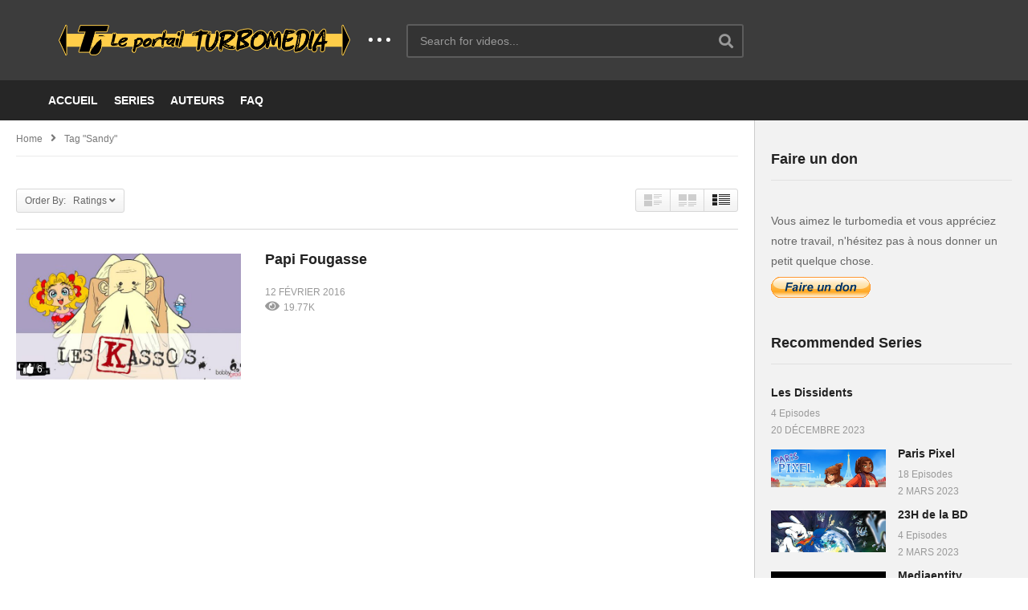

--- FILE ---
content_type: text/html; charset=UTF-8
request_url: https://turbointeractive.fr/tag/sandy/?orderby=ratings
body_size: 15885
content:
<!DOCTYPE html>
<!--[if IE 7]>
<html class="ie ie7" lang="fr-FR">
<![endif]-->
<!--[if IE 8]>
<html class="ie ie8" lang="fr-FR">
<![endif]-->
<!--[if !(IE 7) | !(IE 8)  ]>-->
<html lang="fr-FR">
<!--<![endif]--><head><style>img.lazy{min-height:1px}</style><link href="https://turbointeractive.fr/wp-content/plugins/w3-total-cache/pub/js/lazyload.min.js?x14278" as="script">
<meta charset="UTF-8">
<meta name="viewport" content="width=device-width, initial-scale=1">
<link rel="profile" href="http://gmpg.org/xfn/11">
<link rel="pingback" href="https://turbointeractive.fr/xmlrpc.php">
<meta name='robots' content='index, follow, max-image-preview:large, max-snippet:-1, max-video-preview:-1' />

	<!-- This site is optimized with the Yoast SEO plugin v21.1 - https://yoast.com/wordpress/plugins/seo/ -->
	<title>sandy Archives - Turbo interactive</title>
	<link rel="canonical" href="https://turbointeractive.fr/tag/sandy/" />
	<meta property="og:locale" content="fr_FR" />
	<meta property="og:type" content="article" />
	<meta property="og:title" content="sandy Archives - Turbo interactive" />
	<meta property="og:url" content="https://turbointeractive.fr/tag/sandy/" />
	<meta property="og:site_name" content="Turbo interactive" />
	<meta property="og:image" content="https://turbointeractive.fr/wp-content/uploads/2017/02/Fichier-1.png" />
	<meta property="og:image:width" content="890" />
	<meta property="og:image:height" content="890" />
	<meta property="og:image:type" content="image/png" />
	<meta name="twitter:card" content="summary_large_image" />
	<meta name="twitter:site" content="@turbointeractiv" />
	<script type="application/ld+json" class="yoast-schema-graph">{"@context":"https://schema.org","@graph":[{"@type":"CollectionPage","@id":"https://turbointeractive.fr/tag/sandy/","url":"https://turbointeractive.fr/tag/sandy/","name":"sandy Archives - Turbo interactive","isPartOf":{"@id":"https://turbointeractive.fr/#website"},"primaryImageOfPage":{"@id":"https://turbointeractive.fr/tag/sandy/#primaryimage"},"image":{"@id":"https://turbointeractive.fr/tag/sandy/#primaryimage"},"thumbnailUrl":"https://turbointeractive.fr/wp-content/uploads/2016/02/vignette-fouras.jpg","breadcrumb":{"@id":"https://turbointeractive.fr/tag/sandy/#breadcrumb"},"inLanguage":"fr-FR"},{"@type":"ImageObject","inLanguage":"fr-FR","@id":"https://turbointeractive.fr/tag/sandy/#primaryimage","url":"https://turbointeractive.fr/wp-content/uploads/2016/02/vignette-fouras.jpg","contentUrl":"https://turbointeractive.fr/wp-content/uploads/2016/02/vignette-fouras.jpg","width":720,"height":400},{"@type":"BreadcrumbList","@id":"https://turbointeractive.fr/tag/sandy/#breadcrumb","itemListElement":[{"@type":"ListItem","position":1,"name":"Accueil","item":"https://turbointeractive.fr/"},{"@type":"ListItem","position":2,"name":"sandy"}]},{"@type":"WebSite","@id":"https://turbointeractive.fr/#website","url":"https://turbointeractive.fr/","name":"Turbo interactive","description":"Le portail turbomedia","publisher":{"@id":"https://turbointeractive.fr/#organization"},"potentialAction":[{"@type":"SearchAction","target":{"@type":"EntryPoint","urlTemplate":"https://turbointeractive.fr/?s={search_term_string}"},"query-input":"required name=search_term_string"}],"inLanguage":"fr-FR"},{"@type":"Organization","@id":"https://turbointeractive.fr/#organization","name":"Turbo interactive","url":"https://turbointeractive.fr/","logo":{"@type":"ImageObject","inLanguage":"fr-FR","@id":"https://turbointeractive.fr/#/schema/logo/image/","url":"https://turbointeractive.fr/wp-content/uploads/2017/02/Fichier-1.png","contentUrl":"https://turbointeractive.fr/wp-content/uploads/2017/02/Fichier-1.png","width":890,"height":890,"caption":"Turbo interactive"},"image":{"@id":"https://turbointeractive.fr/#/schema/logo/image/"},"sameAs":["https://www.facebook.com/TurboInteractiv","https://twitter.com/turbointeractiv"]}]}</script>
	<!-- / Yoast SEO plugin. -->


<link rel="alternate" type="application/rss+xml" title="Turbo interactive &raquo; Flux" href="https://turbointeractive.fr/feed/" />
<link rel="alternate" type="application/rss+xml" title="Turbo interactive &raquo; Flux des commentaires" href="https://turbointeractive.fr/comments/feed/" />
<link rel="alternate" type="application/rss+xml" title="Turbo interactive &raquo; Flux de l’étiquette sandy" href="https://turbointeractive.fr/tag/sandy/feed/" />
		<!-- This site uses the Google Analytics by ExactMetrics plugin v8.11.0 - Using Analytics tracking - https://www.exactmetrics.com/ -->
		<!-- Note: ExactMetrics is not currently configured on this site. The site owner needs to authenticate with Google Analytics in the ExactMetrics settings panel. -->
					<!-- No tracking code set -->
				<!-- / Google Analytics by ExactMetrics -->
		<script type="text/javascript">
window._wpemojiSettings = {"baseUrl":"https:\/\/s.w.org\/images\/core\/emoji\/14.0.0\/72x72\/","ext":".png","svgUrl":"https:\/\/s.w.org\/images\/core\/emoji\/14.0.0\/svg\/","svgExt":".svg","source":{"concatemoji":"https:\/\/turbointeractive.fr\/wp-includes\/js\/wp-emoji-release.min.js"}};
/*! This file is auto-generated */
!function(e,a,t){var n,r,o,i=a.createElement("canvas"),p=i.getContext&&i.getContext("2d");function s(e,t){var a=String.fromCharCode,e=(p.clearRect(0,0,i.width,i.height),p.fillText(a.apply(this,e),0,0),i.toDataURL());return p.clearRect(0,0,i.width,i.height),p.fillText(a.apply(this,t),0,0),e===i.toDataURL()}function c(e){var t=a.createElement("script");t.src=e,t.defer=t.type="text/javascript",a.getElementsByTagName("head")[0].appendChild(t)}for(o=Array("flag","emoji"),t.supports={everything:!0,everythingExceptFlag:!0},r=0;r<o.length;r++)t.supports[o[r]]=function(e){if(p&&p.fillText)switch(p.textBaseline="top",p.font="600 32px Arial",e){case"flag":return s([127987,65039,8205,9895,65039],[127987,65039,8203,9895,65039])?!1:!s([55356,56826,55356,56819],[55356,56826,8203,55356,56819])&&!s([55356,57332,56128,56423,56128,56418,56128,56421,56128,56430,56128,56423,56128,56447],[55356,57332,8203,56128,56423,8203,56128,56418,8203,56128,56421,8203,56128,56430,8203,56128,56423,8203,56128,56447]);case"emoji":return!s([129777,127995,8205,129778,127999],[129777,127995,8203,129778,127999])}return!1}(o[r]),t.supports.everything=t.supports.everything&&t.supports[o[r]],"flag"!==o[r]&&(t.supports.everythingExceptFlag=t.supports.everythingExceptFlag&&t.supports[o[r]]);t.supports.everythingExceptFlag=t.supports.everythingExceptFlag&&!t.supports.flag,t.DOMReady=!1,t.readyCallback=function(){t.DOMReady=!0},t.supports.everything||(n=function(){t.readyCallback()},a.addEventListener?(a.addEventListener("DOMContentLoaded",n,!1),e.addEventListener("load",n,!1)):(e.attachEvent("onload",n),a.attachEvent("onreadystatechange",function(){"complete"===a.readyState&&t.readyCallback()})),(e=t.source||{}).concatemoji?c(e.concatemoji):e.wpemoji&&e.twemoji&&(c(e.twemoji),c(e.wpemoji)))}(window,document,window._wpemojiSettings);
</script>
<style type="text/css">
img.wp-smiley,
img.emoji {
	display: inline !important;
	border: none !important;
	box-shadow: none !important;
	height: 1em !important;
	width: 1em !important;
	margin: 0 0.07em !important;
	vertical-align: -0.1em !important;
	background: none !important;
	padding: 0 !important;
}
</style>
	<link rel="stylesheet" href="https://turbointeractive.fr/wp-content/cache/minify/04aa6.css?x14278" media="all" />



<style id='global-styles-inline-css' type='text/css'>
body{--wp--preset--color--black: #000000;--wp--preset--color--cyan-bluish-gray: #abb8c3;--wp--preset--color--white: #ffffff;--wp--preset--color--pale-pink: #f78da7;--wp--preset--color--vivid-red: #cf2e2e;--wp--preset--color--luminous-vivid-orange: #ff6900;--wp--preset--color--luminous-vivid-amber: #fcb900;--wp--preset--color--light-green-cyan: #7bdcb5;--wp--preset--color--vivid-green-cyan: #00d084;--wp--preset--color--pale-cyan-blue: #8ed1fc;--wp--preset--color--vivid-cyan-blue: #0693e3;--wp--preset--color--vivid-purple: #9b51e0;--wp--preset--gradient--vivid-cyan-blue-to-vivid-purple: linear-gradient(135deg,rgba(6,147,227,1) 0%,rgb(155,81,224) 100%);--wp--preset--gradient--light-green-cyan-to-vivid-green-cyan: linear-gradient(135deg,rgb(122,220,180) 0%,rgb(0,208,130) 100%);--wp--preset--gradient--luminous-vivid-amber-to-luminous-vivid-orange: linear-gradient(135deg,rgba(252,185,0,1) 0%,rgba(255,105,0,1) 100%);--wp--preset--gradient--luminous-vivid-orange-to-vivid-red: linear-gradient(135deg,rgba(255,105,0,1) 0%,rgb(207,46,46) 100%);--wp--preset--gradient--very-light-gray-to-cyan-bluish-gray: linear-gradient(135deg,rgb(238,238,238) 0%,rgb(169,184,195) 100%);--wp--preset--gradient--cool-to-warm-spectrum: linear-gradient(135deg,rgb(74,234,220) 0%,rgb(151,120,209) 20%,rgb(207,42,186) 40%,rgb(238,44,130) 60%,rgb(251,105,98) 80%,rgb(254,248,76) 100%);--wp--preset--gradient--blush-light-purple: linear-gradient(135deg,rgb(255,206,236) 0%,rgb(152,150,240) 100%);--wp--preset--gradient--blush-bordeaux: linear-gradient(135deg,rgb(254,205,165) 0%,rgb(254,45,45) 50%,rgb(107,0,62) 100%);--wp--preset--gradient--luminous-dusk: linear-gradient(135deg,rgb(255,203,112) 0%,rgb(199,81,192) 50%,rgb(65,88,208) 100%);--wp--preset--gradient--pale-ocean: linear-gradient(135deg,rgb(255,245,203) 0%,rgb(182,227,212) 50%,rgb(51,167,181) 100%);--wp--preset--gradient--electric-grass: linear-gradient(135deg,rgb(202,248,128) 0%,rgb(113,206,126) 100%);--wp--preset--gradient--midnight: linear-gradient(135deg,rgb(2,3,129) 0%,rgb(40,116,252) 100%);--wp--preset--duotone--dark-grayscale: url('#wp-duotone-dark-grayscale');--wp--preset--duotone--grayscale: url('#wp-duotone-grayscale');--wp--preset--duotone--purple-yellow: url('#wp-duotone-purple-yellow');--wp--preset--duotone--blue-red: url('#wp-duotone-blue-red');--wp--preset--duotone--midnight: url('#wp-duotone-midnight');--wp--preset--duotone--magenta-yellow: url('#wp-duotone-magenta-yellow');--wp--preset--duotone--purple-green: url('#wp-duotone-purple-green');--wp--preset--duotone--blue-orange: url('#wp-duotone-blue-orange');--wp--preset--font-size--small: 13px;--wp--preset--font-size--medium: 20px;--wp--preset--font-size--large: 36px;--wp--preset--font-size--x-large: 42px;--wp--preset--spacing--20: 0.44rem;--wp--preset--spacing--30: 0.67rem;--wp--preset--spacing--40: 1rem;--wp--preset--spacing--50: 1.5rem;--wp--preset--spacing--60: 2.25rem;--wp--preset--spacing--70: 3.38rem;--wp--preset--spacing--80: 5.06rem;}:where(.is-layout-flex){gap: 0.5em;}body .is-layout-flow > .alignleft{float: left;margin-inline-start: 0;margin-inline-end: 2em;}body .is-layout-flow > .alignright{float: right;margin-inline-start: 2em;margin-inline-end: 0;}body .is-layout-flow > .aligncenter{margin-left: auto !important;margin-right: auto !important;}body .is-layout-constrained > .alignleft{float: left;margin-inline-start: 0;margin-inline-end: 2em;}body .is-layout-constrained > .alignright{float: right;margin-inline-start: 2em;margin-inline-end: 0;}body .is-layout-constrained > .aligncenter{margin-left: auto !important;margin-right: auto !important;}body .is-layout-constrained > :where(:not(.alignleft):not(.alignright):not(.alignfull)){max-width: var(--wp--style--global--content-size);margin-left: auto !important;margin-right: auto !important;}body .is-layout-constrained > .alignwide{max-width: var(--wp--style--global--wide-size);}body .is-layout-flex{display: flex;}body .is-layout-flex{flex-wrap: wrap;align-items: center;}body .is-layout-flex > *{margin: 0;}:where(.wp-block-columns.is-layout-flex){gap: 2em;}.has-black-color{color: var(--wp--preset--color--black) !important;}.has-cyan-bluish-gray-color{color: var(--wp--preset--color--cyan-bluish-gray) !important;}.has-white-color{color: var(--wp--preset--color--white) !important;}.has-pale-pink-color{color: var(--wp--preset--color--pale-pink) !important;}.has-vivid-red-color{color: var(--wp--preset--color--vivid-red) !important;}.has-luminous-vivid-orange-color{color: var(--wp--preset--color--luminous-vivid-orange) !important;}.has-luminous-vivid-amber-color{color: var(--wp--preset--color--luminous-vivid-amber) !important;}.has-light-green-cyan-color{color: var(--wp--preset--color--light-green-cyan) !important;}.has-vivid-green-cyan-color{color: var(--wp--preset--color--vivid-green-cyan) !important;}.has-pale-cyan-blue-color{color: var(--wp--preset--color--pale-cyan-blue) !important;}.has-vivid-cyan-blue-color{color: var(--wp--preset--color--vivid-cyan-blue) !important;}.has-vivid-purple-color{color: var(--wp--preset--color--vivid-purple) !important;}.has-black-background-color{background-color: var(--wp--preset--color--black) !important;}.has-cyan-bluish-gray-background-color{background-color: var(--wp--preset--color--cyan-bluish-gray) !important;}.has-white-background-color{background-color: var(--wp--preset--color--white) !important;}.has-pale-pink-background-color{background-color: var(--wp--preset--color--pale-pink) !important;}.has-vivid-red-background-color{background-color: var(--wp--preset--color--vivid-red) !important;}.has-luminous-vivid-orange-background-color{background-color: var(--wp--preset--color--luminous-vivid-orange) !important;}.has-luminous-vivid-amber-background-color{background-color: var(--wp--preset--color--luminous-vivid-amber) !important;}.has-light-green-cyan-background-color{background-color: var(--wp--preset--color--light-green-cyan) !important;}.has-vivid-green-cyan-background-color{background-color: var(--wp--preset--color--vivid-green-cyan) !important;}.has-pale-cyan-blue-background-color{background-color: var(--wp--preset--color--pale-cyan-blue) !important;}.has-vivid-cyan-blue-background-color{background-color: var(--wp--preset--color--vivid-cyan-blue) !important;}.has-vivid-purple-background-color{background-color: var(--wp--preset--color--vivid-purple) !important;}.has-black-border-color{border-color: var(--wp--preset--color--black) !important;}.has-cyan-bluish-gray-border-color{border-color: var(--wp--preset--color--cyan-bluish-gray) !important;}.has-white-border-color{border-color: var(--wp--preset--color--white) !important;}.has-pale-pink-border-color{border-color: var(--wp--preset--color--pale-pink) !important;}.has-vivid-red-border-color{border-color: var(--wp--preset--color--vivid-red) !important;}.has-luminous-vivid-orange-border-color{border-color: var(--wp--preset--color--luminous-vivid-orange) !important;}.has-luminous-vivid-amber-border-color{border-color: var(--wp--preset--color--luminous-vivid-amber) !important;}.has-light-green-cyan-border-color{border-color: var(--wp--preset--color--light-green-cyan) !important;}.has-vivid-green-cyan-border-color{border-color: var(--wp--preset--color--vivid-green-cyan) !important;}.has-pale-cyan-blue-border-color{border-color: var(--wp--preset--color--pale-cyan-blue) !important;}.has-vivid-cyan-blue-border-color{border-color: var(--wp--preset--color--vivid-cyan-blue) !important;}.has-vivid-purple-border-color{border-color: var(--wp--preset--color--vivid-purple) !important;}.has-vivid-cyan-blue-to-vivid-purple-gradient-background{background: var(--wp--preset--gradient--vivid-cyan-blue-to-vivid-purple) !important;}.has-light-green-cyan-to-vivid-green-cyan-gradient-background{background: var(--wp--preset--gradient--light-green-cyan-to-vivid-green-cyan) !important;}.has-luminous-vivid-amber-to-luminous-vivid-orange-gradient-background{background: var(--wp--preset--gradient--luminous-vivid-amber-to-luminous-vivid-orange) !important;}.has-luminous-vivid-orange-to-vivid-red-gradient-background{background: var(--wp--preset--gradient--luminous-vivid-orange-to-vivid-red) !important;}.has-very-light-gray-to-cyan-bluish-gray-gradient-background{background: var(--wp--preset--gradient--very-light-gray-to-cyan-bluish-gray) !important;}.has-cool-to-warm-spectrum-gradient-background{background: var(--wp--preset--gradient--cool-to-warm-spectrum) !important;}.has-blush-light-purple-gradient-background{background: var(--wp--preset--gradient--blush-light-purple) !important;}.has-blush-bordeaux-gradient-background{background: var(--wp--preset--gradient--blush-bordeaux) !important;}.has-luminous-dusk-gradient-background{background: var(--wp--preset--gradient--luminous-dusk) !important;}.has-pale-ocean-gradient-background{background: var(--wp--preset--gradient--pale-ocean) !important;}.has-electric-grass-gradient-background{background: var(--wp--preset--gradient--electric-grass) !important;}.has-midnight-gradient-background{background: var(--wp--preset--gradient--midnight) !important;}.has-small-font-size{font-size: var(--wp--preset--font-size--small) !important;}.has-medium-font-size{font-size: var(--wp--preset--font-size--medium) !important;}.has-large-font-size{font-size: var(--wp--preset--font-size--large) !important;}.has-x-large-font-size{font-size: var(--wp--preset--font-size--x-large) !important;}
.wp-block-navigation a:where(:not(.wp-element-button)){color: inherit;}
:where(.wp-block-columns.is-layout-flex){gap: 2em;}
.wp-block-pullquote{font-size: 1.5em;line-height: 1.6;}
</style>
<link rel="stylesheet" href="https://turbointeractive.fr/wp-content/cache/minify/abb47.css?x14278" media="all" />


















<style id='ct_shortcode_style-inline-css' type='text/css'>
@media only screen and (-webkit-min-device-pixel-ratio: 2),(min-resolution: 192dpi) {
					/* Retina Logo */
					.primary-header .cactus-logo.navigation-font a{background:url(https://turbointeractive.fr/wp-content/uploads/2016/12/DIO8L5G.png) no-repeat center; background-size:contain;}
					.primary-header .cactus-logo.navigation-font a img{ opacity:0; visibility:hidden}
				}img.gform_ajax_spinner{background:url(https://turbointeractive.fr/wp-content/themes/videopro/images/ajax-loader.gif);}.cactus-submit-video a{background-color:#D9251D !important;color:#FFFFFF !important;}.cactus-submit-video a:hover{background-color:#999999 !important;color:#FFFFFF !important;}
</style>
<script src="https://turbointeractive.fr/wp-content/cache/minify/818c0.js?x14278"></script>


<script type='text/javascript' id='wti_like_post_script-js-extra'>
/* <![CDATA[ */
var wtilp = {"ajax_url":"https:\/\/turbointeractive.fr\/wp-admin\/admin-ajax.php"};
/* ]]> */
</script>
<script src="https://turbointeractive.fr/wp-content/cache/minify/4592a.js?x14278"></script>

<script type='text/javascript' id='advance-search-js-extra'>
/* <![CDATA[ */
var asf = {"ajaxurl":"https:\/\/turbointeractive.fr\/wp-admin\/admin-ajax.php"};
/* ]]> */
</script>
<script src="https://turbointeractive.fr/wp-content/cache/minify/78aa8.js?x14278"></script>










<script type='text/javascript' id='wp-i18n-js-after'>
wp.i18n.setLocaleData( { 'text direction\u0004ltr': [ 'ltr' ] } );
</script>
<script type='text/javascript' id='wp-a11y-js-translations'>
( function( domain, translations ) {
	var localeData = translations.locale_data[ domain ] || translations.locale_data.messages;
	localeData[""].domain = domain;
	wp.i18n.setLocaleData( localeData, domain );
} )( "default", {"translation-revision-date":"2025-10-01 05:34:14+0000","generator":"GlotPress\/4.0.1","domain":"messages","locale_data":{"messages":{"":{"domain":"messages","plural-forms":"nplurals=2; plural=n > 1;","lang":"fr"},"Notifications":["Notifications"]}},"comment":{"reference":"wp-includes\/js\/dist\/a11y.js"}} );
</script>
<script src="https://turbointeractive.fr/wp-content/cache/minify/064ea.js?x14278"></script>

<script type='text/javascript' id='jquery-ui-autocomplete-js-extra'>
/* <![CDATA[ */
var uiAutocompleteL10n = {"noResults":"Aucun r\u00e9sultat.","oneResult":"Un r\u00e9sultat trouv\u00e9. Utilisez les fl\u00e8ches haut et bas du clavier pour les parcourir.","manyResults":"%d r\u00e9sultats trouv\u00e9s. Utilisez les fl\u00e8ches haut et bas du clavier pour les parcourir.","itemSelected":"\u00c9l\u00e9ment s\u00e9lectionn\u00e9."};
/* ]]> */
</script>
<script src="https://turbointeractive.fr/wp-content/cache/minify/1a319.js?x14278"></script>

<script type='text/javascript' id='params-autocomplete-js-extra'>
/* <![CDATA[ */
var ac_param = {"ajaxurl":"https:\/\/turbointeractive.fr\/wp-admin\/admin-ajax.php","selector":".search-field","autoFocus":"","limitDisplay":"5","multiple":"1"};
/* ]]> */
</script>
<script src="https://turbointeractive.fr/wp-content/cache/minify/f8c89.js?x14278"></script>

<script type='text/javascript' id='videopro-ajax-request-js-extra'>
/* <![CDATA[ */
var cactus = {"ajaxurl":"https:\/\/turbointeractive.fr\/wp-admin\/admin-ajax.php","video_pro_main_color":"#d9251d","query_vars":{"orderby":"meta_value_num","tag":"sandy","error":"","m":"","p":0,"post_parent":"","subpost":"","subpost_id":"","attachment":"","attachment_id":0,"name":"","pagename":"","page_id":0,"second":"","minute":"","hour":"","day":0,"monthnum":0,"year":0,"w":0,"category_name":"","cat":"","tag_id":103,"author":"","author_name":"","feed":"","tb":"","paged":0,"meta_key":"taq_review_score","meta_value":"","preview":"","s":"","sentence":"","title":"","fields":"","menu_order":"","embed":"","category__in":[],"category__not_in":[],"category__and":[],"post__in":[],"post__not_in":[],"post_name__in":[],"tag__in":[],"tag__not_in":[],"tag__and":[],"tag_slug__in":["sandy"],"tag_slug__and":[],"post_parent__in":[],"post_parent__not_in":[],"author__in":[],"author__not_in":[],"ignore_sticky_posts":false,"suppress_filters":false,"cache_results":true,"update_post_term_cache":true,"update_menu_item_cache":false,"lazy_load_term_meta":true,"update_post_meta_cache":true,"post_type":"","posts_per_page":20,"nopaging":false,"comments_per_page":"50","no_found_rows":false,"order":"DESC"},"current_url":"https:\/\/turbointeractive.fr\/tag\/sandy"};
/* ]]> */
</script>
<script src="https://turbointeractive.fr/wp-content/cache/minify/e0272.js?x14278"></script>

<link rel="https://api.w.org/" href="https://turbointeractive.fr/wp-json/" /><link rel="alternate" type="application/json" href="https://turbointeractive.fr/wp-json/wp/v2/tags/103" /><link rel="EditURI" type="application/rsd+xml" title="RSD" href="https://turbointeractive.fr/xmlrpc.php?rsd" />
<link rel="wlwmanifest" type="application/wlwmanifest+xml" href="https://turbointeractive.fr/wp-includes/wlwmanifest.xml" />
<meta name="generator" content="WordPress 6.1.9" />
<meta property="fb:app_id" content="202612740163746"/><style type="text/css">0</style><style type="text/css">.recentcomments a{display:inline !important;padding:0 !important;margin:0 !important;}</style><meta name="generator" content="Powered by WPBakery Page Builder - drag and drop page builder for WordPress."/>
		<style type="text/css" id="wp-custom-css">
			kiyomics-app{ position:absolute !important;
	top:0;
	left:0;
	width:100% !important;
	height:100% !important;
}		</style>
		<noscript><style> .wpb_animate_when_almost_visible { opacity: 1; }</style></noscript></head>
<body class="archive tag tag-sandy tag-103 auto-play group-blog enable-sticky-menu  behavior-up layout-fullwidth wpb-js-composer js-comp-ver-6.10.0 vc_responsive">
<div id="fb-root"></div>
<script async defer crossorigin="anonymous" src="https://connect.facebook.net/en_GB/sdk.js#xfbml=1&version=v6.0&appId=498927376861973&autoLogAppEvents=1"></script>
<div id="pageloader" class="pre-loading-wrap" style="position:fixed; top:0; left:0; width:100%; height:100%; z-index:99999; background:#222">
		<div class="pre-loading-inner"><div class="c-pre-loading-logo"><a class="logo" href="https://turbointeractive.fr/" title="Turbo interactive">
		<img class="for-original lazy" src="data:image/svg+xml,%3Csvg%20xmlns='http://www.w3.org/2000/svg'%20viewBox='0%200%201%201'%3E%3C/svg%3E" data-src="https://turbointeractive.fr/wp-content/uploads/2016/12/DIO8L5G.png?x14278" alt="Turbo interactive"/></a></div><div class="loader-inner ball-pulse-sync">
	<div></div>
	<div></div>
	<div></div>
</div>
		</div>
		</div><a name="top" style="height:0; position:absolute; top:0;" id="top"></a>
<div id="body-wrap"  class=" ">
    <div id="wrap">
    	        <header id="header-navigation">
    	<!--Navigation style-->
<div class="cactus-nav-control  cactus-nav-style-3">
    
		     <div class="cactus-nav-main dark-div  dark-bg-color-1" >
        
        <div class="cactus-container padding-30px medium">
            
            <div class="cactus-row magin-30px">
                
                <!--nav left-->
                <div class="cactus-nav-left">
                    <!--logo-->
                    <div class="cactus-logo navigation-font">
                    	                        <a href="https://turbointeractive.fr/">
                        	<img src="data:image/svg+xml,%3Csvg%20xmlns='http://www.w3.org/2000/svg'%20viewBox='0%200%201%201'%3E%3C/svg%3E" data-src="https://turbointeractive.fr/wp-content/uploads/2016/12/DIO8L5G.png?x14278" alt="Turbo interactive" title="Turbo interactive" class="cactus-img-logo lazy">
                            
                                                        <img src="data:image/svg+xml,%3Csvg%20xmlns='http://www.w3.org/2000/svg'%20viewBox='0%200%201%201'%3E%3C/svg%3E" data-src="https://turbointeractive.fr/wp-content/uploads/2016/12/DIO8L5G.png?x14278" alt="Turbo interactive" title="Turbo interactive" class="cactus-img-logo cactus-img-sticky lazy">
                                                    </a>
                    </div><!--logo-->
                    
                    <div class="cactus-main-menu cactus-open-left-sidebar right-logo navigation-font">
                        <ul>
                          <li><a href="javascript:;"><span></span><span></span><span></span></a></li>
                        </ul>
                    </div>
                                        <!--header search-->
                    <div class="cactus-header-search-form search-box-expandable">
                    								<div class="cactus-main-menu cactus-open-search-mobile navigation-font">
								<ul>
								  <li><a href="javascript:;"><i class="fas fa-search"></i></a></li>
								</ul>
							</div>
							<form action="https://turbointeractive.fr/" method="get">								
								<input type="text" placeholder="Search for videos..." name="s" value="">
                                <i class="fas fa-search" aria-hidden="true"></i>
								<input type="submit" value="SEARCH"  id="searchsubmit" class="padding-small">                                
							</form>
                                            </div><!--header search-->
                    					                </div> <!--nav left-->
                
                <!--nav right-->
                <div class="cactus-nav-right">
                    <div class="cactus-main-menu cactus-open-menu-mobile navigation-font">
                        <ul>
                          <li><a href="javascript:;"><i class="fas fa-bars"></i>MENU</a></li>
                        </ul>
                    </div>
                    
						
                </div><!--nav right-->
                            </div>
            
        </div>
        
    </div>
    
</div>
<div class="cactus-nav-control  cactus-nav-style-3">  <!--add Class: cactus-nav-style-3-->
    <div class="cactus-nav-main dark-div dark-bg-color-1">
        
        <div class="cactus-container padding-30px medium">
            
            <!--Menu Down-->
            <div class="cactus-row magin-30px">
                <!--nav left-->
                <div class="cactus-nav-left cactus-only-main-menu">
                    <!--main menu / megamenu / Basic dropdown-->                                  
                    <div class="cactus-main-menu navigation-font">
                                            <ul class="nav navbar-nav">
                            <li id="nav-menu-item-287" class="main-menu-item menu-item-depth-0 menu-item menu-item-type-post_type menu-item-object-page menu-item-home"><a href="https://turbointeractive.fr/" class="menu-link  main-menu-link">ACCUEIL </a></li>
<li id="nav-menu-item-289" class="main-menu-item menu-item-depth-0 menu-item menu-item-type-post_type menu-item-object-page"><a href="https://turbointeractive.fr/all-series/" class="menu-link  main-menu-link">SERIES </a></li>
<li id="nav-menu-item-291" class="main-menu-item menu-item-depth-0 menu-item menu-item-type-post_type menu-item-object-page"><a href="https://turbointeractive.fr/liste-des-auteurs/" class="menu-link  main-menu-link">AUTEURS </a></li>
<li id="nav-menu-item-1717" class="main-menu-item menu-item-depth-0 menu-item menu-item-type-post_type menu-item-object-page"><a href="https://turbointeractive.fr/faq/" class="menu-link  main-menu-link">FAQ </a></li>
                                                   </ul>
                                           </div><!--main menu-->
                </div><!--nav left-->  
                
            </div>
            <!--Menu Down-->
            
        </div>
    </div>
</div>
<!--Navigation style-->
        </header>

        <div id="cactus-body-container">
    <div class="cactus-sidebar-control sb-ct-medium sb-ct-small"> <!--sb-ct-medium, sb-ct-small-->
    
        <div class="cactus-container ">                        	
            <div class="cactus-row">
            	                <!--Sidebar-->
<div class="cactus-sidebar ct-small">
		        <div class="cactus-sidebar-content">
		<aside id="videopro_categories-2" class="   widget videopro_widget_categories widget_casting"><style>#videopro_categories-2 .ct-sub-w-title{color:#FFFFFF !important; background:#FF0000 !important}</style><div class="widget-inner"><h2 class="widget-title h4">Categories</h2>		<div class="widget_casting_content widget-cat-style-icon">
        	<div class="post-metadata sp-style style-2 style-3">
                            <div class="channel-subscribe ">
                                <div class="channel-content">
                    <h4 class="channel-title h6">
                        <a href="https://turbointeractive.fr/category/action/" title="ACTION">
                                                            <i class="fas fa fa-action"></i>
                                                        ACTION                        </a>
                                                <span class="tt-number">(82)</span>
                                            </h4>
                </div>
                            </div>
                        <div class="channel-subscribe ">
                                <div class="channel-content">
                    <h4 class="channel-title h6">
                        <a href="https://turbointeractive.fr/category/aventure/" title="AVENTURE">
                                                            <i class="fas fa fa-aventure"></i>
                                                        AVENTURE                        </a>
                                                <span class="tt-number">(28)</span>
                                            </h4>
                </div>
                            </div>
                        <div class="channel-subscribe ">
                                <div class="channel-content">
                    <h4 class="channel-title h6">
                        <a href="https://turbointeractive.fr/category/blog/" title="BLOG">
                                                            <i class="fas fa fa-blog"></i>
                                                        BLOG                        </a>
                                                <span class="tt-number">(51)</span>
                                            </h4>
                </div>
                            </div>
                        <div class="channel-subscribe ">
                                <div class="channel-content">
                    <h4 class="channel-title h6">
                        <a href="https://turbointeractive.fr/category/comedie/" title="COMEDIE">
                                                            <i class="fas fa fa-comedie"></i>
                                                        COMEDIE                        </a>
                                                <span class="tt-number">(42)</span>
                                            </h4>
                </div>
                            </div>
                        <div class="channel-subscribe ">
                                <div class="channel-content">
                    <h4 class="channel-title h6">
                        <a href="https://turbointeractive.fr/category/digital-comics-in-english/" title="DIGITAL COMICS IN ENGLISH">
                                                            <i class="fas fa fa-english"></i>
                                                        DIGITAL COMICS IN ENGLISH                        </a>
                                                <span class="tt-number">(47)</span>
                                            </h4>
                </div>
                            </div>
                        <div class="channel-subscribe ">
                                <div class="channel-content">
                    <h4 class="channel-title h6">
                        <a href="https://turbointeractive.fr/category/drama/" title="DRAMA">
                                                            <i class="fas fa fa-drama"></i>
                                                        DRAMA                        </a>
                                                <span class="tt-number">(3)</span>
                                            </h4>
                </div>
                            </div>
                        <div class="channel-subscribe ">
                                <div class="channel-content">
                    <h4 class="channel-title h6">
                        <a href="https://turbointeractive.fr/category/horreur/" title="HORREUR">
                                                            <i class="fas fa fa-horreur"></i>
                                                        HORREUR                        </a>
                                                <span class="tt-number">(3)</span>
                                            </h4>
                </div>
                            </div>
                        <div class="channel-subscribe ">
                                <div class="channel-content">
                    <h4 class="channel-title h6">
                        <a href="https://turbointeractive.fr/category/jeunesse/" title="JEUNESSE">
                                                            <i class="fas fa fa-jeunesse"></i>
                                                        JEUNESSE                        </a>
                                                <span class="tt-number">(4)</span>
                                            </h4>
                </div>
                            </div>
                        <div class="channel-subscribe ">
                                <div class="channel-content">
                    <h4 class="channel-title h6">
                        <a href="https://turbointeractive.fr/category/sf/" title="SCIENCE-FICTION">
                                                            <i class="fas fa fa-sf"></i>
                                                        SCIENCE-FICTION                        </a>
                                                <span class="tt-number">(4)</span>
                                            </h4>
                </div>
                            </div>
                        <div class="channel-subscribe ">
                                <div class="channel-content">
                    <h4 class="channel-title h6">
                        <a href="https://turbointeractive.fr/category/thriller/" title="THRILLER">
                                                            <i class="fas fa fa-thriller"></i>
                                                        THRILLER                        </a>
                                                <span class="tt-number">(22)</span>
                                            </h4>
                </div>
                            </div>
                    	</div>
		</div>
		</div></aside><aside id="actor-listing-2" class="   widget widget_casting"><style>#actor-listing-2 .ct-sub-w-title{color:#FFFFFF !important; background:#FF0000 !important}</style><div class="widget-inner"><h2 class="widget-title h4">Top 10 auteurs</h2><div class="widget_casting_content original-style">
            <div class="post-metadata sp-style style-2 style-3">
				<div class="channel-subscribe">
						<div class="channel-picture">
							<a href="https://turbointeractive.fr/Auteur/balak/" title="Balak">
								<img width="50" height="50"  data-src="https://turbointeractive.fr/wp-content/uploads/2015/11/balak-profil-50x50.jpg?x14278" data-srcset="https://turbointeractive.fr/wp-content/uploads/2015/11/balak-profil-50x50.jpg 50w, https://turbointeractive.fr/wp-content/uploads/2015/11/balak-profil-150x150.jpg 150w, https://turbointeractive.fr/wp-content/uploads/2015/11/balak-profil-300x300.jpg 300w, https://turbointeractive.fr/wp-content/uploads/2015/11/balak-profil-298x298.jpg 298w, https://turbointeractive.fr/wp-content/uploads/2015/11/balak-profil-32x32.jpg 32w, https://turbointeractive.fr/wp-content/uploads/2015/11/balak-profil-64x64.jpg 64w, https://turbointeractive.fr/wp-content/uploads/2015/11/balak-profil-96x96.jpg 96w, https://turbointeractive.fr/wp-content/uploads/2015/11/balak-profil-128x128.jpg 128w, https://turbointeractive.fr/wp-content/uploads/2015/11/balak-profil.jpg 640w" data-sizes="(max-width: 50px) 100vw, 50px" class="lazyload effect-fade lazy" src="data:image/svg+xml,%3Csvg%20xmlns='http://www.w3.org/2000/svg'%20viewBox='0%200%2050%2050'%3E%3C/svg%3E" data-src="https://turbointeractive.fr/wp-content/themes/videopro/images/dflazy.jpg?x14278" style="padding-top:100%;" alt="balak-profil"/>
							</a>
						</div>
					<div class="channel-content">
						<h4 class="channel-title h6">
							<a href="https://turbointeractive.fr/Auteur/balak/" title="Balak">Balak</a>
						</h4>
                            <span class="tt-number cactus-info font-size-1">20 videos</span>
					</div>
					
				</div>
				
				<div class="channel-subscribe">
						<div class="channel-picture">
							<a href="https://turbointeractive.fr/Auteur/malec/" title="Malec">
								<img width="50" height="50"  data-src="https://turbointeractive.fr/wp-content/uploads/2016/12/malec-profil-50x50.jpg?x14278" data-srcset="https://turbointeractive.fr/wp-content/uploads/2016/12/malec-profil-50x50.jpg 50w, https://turbointeractive.fr/wp-content/uploads/2016/12/malec-profil-150x150.jpg 150w, https://turbointeractive.fr/wp-content/uploads/2016/12/malec-profil-298x298.jpg 298w, https://turbointeractive.fr/wp-content/uploads/2016/12/malec-profil-32x32.jpg 32w, https://turbointeractive.fr/wp-content/uploads/2016/12/malec-profil-64x64.jpg 64w, https://turbointeractive.fr/wp-content/uploads/2016/12/malec-profil-96x96.jpg 96w, https://turbointeractive.fr/wp-content/uploads/2016/12/malec-profil-128x128.jpg 128w" data-sizes="(max-width: 50px) 100vw, 50px" class="lazyload effect-fade lazy" src="data:image/svg+xml,%3Csvg%20xmlns='http://www.w3.org/2000/svg'%20viewBox='0%200%2050%2050'%3E%3C/svg%3E" data-src="https://turbointeractive.fr/wp-content/themes/videopro/images/dflazy.jpg?x14278" style="padding-top:100%;" alt="malec-profil"/>
							</a>
						</div>
					<div class="channel-content">
						<h4 class="channel-title h6">
							<a href="https://turbointeractive.fr/Auteur/malec/" title="Malec">Malec</a>
						</h4>
                            <span class="tt-number cactus-info font-size-1">50 videos</span>
					</div>
					
				</div>
				
				<div class="channel-subscribe">
						<div class="channel-picture">
							<a href="https://turbointeractive.fr/Auteur/vidu/" title="Vidu">
								<img width="50" height="50"  data-src="https://turbointeractive.fr/wp-content/uploads/2016/09/vidu-profil-50x50.jpg?x14278" data-srcset="https://turbointeractive.fr/wp-content/uploads/2016/09/vidu-profil-50x50.jpg 50w, https://turbointeractive.fr/wp-content/uploads/2016/09/vidu-profil-150x150.jpg 150w, https://turbointeractive.fr/wp-content/uploads/2016/09/vidu-profil-300x300.jpg 300w, https://turbointeractive.fr/wp-content/uploads/2016/09/vidu-profil-298x298.jpg 298w, https://turbointeractive.fr/wp-content/uploads/2016/09/vidu-profil-32x32.jpg 32w, https://turbointeractive.fr/wp-content/uploads/2016/09/vidu-profil-64x64.jpg 64w, https://turbointeractive.fr/wp-content/uploads/2016/09/vidu-profil-96x96.jpg 96w, https://turbointeractive.fr/wp-content/uploads/2016/09/vidu-profil-128x128.jpg 128w, https://turbointeractive.fr/wp-content/uploads/2016/09/vidu-profil.jpg 582w" data-sizes="(max-width: 50px) 100vw, 50px" class="lazyload effect-fade lazy" src="data:image/svg+xml,%3Csvg%20xmlns='http://www.w3.org/2000/svg'%20viewBox='0%200%2050%2050'%3E%3C/svg%3E" data-src="https://turbointeractive.fr/wp-content/themes/videopro/images/dflazy.jpg?x14278" style="padding-top:100%;" alt="vidu-profil"/>
							</a>
						</div>
					<div class="channel-content">
						<h4 class="channel-title h6">
							<a href="https://turbointeractive.fr/Auteur/vidu/" title="Vidu">Vidu</a>
						</h4>
                            <span class="tt-number cactus-info font-size-1">11 videos</span>
					</div>
					
				</div>
				
				<div class="channel-subscribe">
						<div class="channel-picture">
							<a href="https://turbointeractive.fr/Auteur/spunch-comics/" title="Spunch Comics">
								<img width="50" height="50"  data-src="https://turbointeractive.fr/wp-content/uploads/2016/02/spunch-comics-profil-50x50.jpg?x14278" data-srcset="https://turbointeractive.fr/wp-content/uploads/2016/02/spunch-comics-profil-50x50.jpg 50w, https://turbointeractive.fr/wp-content/uploads/2016/02/spunch-comics-profil-150x150.jpg 150w, https://turbointeractive.fr/wp-content/uploads/2016/02/spunch-comics-profil-300x300.jpg 300w, https://turbointeractive.fr/wp-content/uploads/2016/02/spunch-comics-profil-298x298.jpg 298w, https://turbointeractive.fr/wp-content/uploads/2016/02/spunch-comics-profil-32x32.jpg 32w, https://turbointeractive.fr/wp-content/uploads/2016/02/spunch-comics-profil-64x64.jpg 64w, https://turbointeractive.fr/wp-content/uploads/2016/02/spunch-comics-profil-96x96.jpg 96w, https://turbointeractive.fr/wp-content/uploads/2016/02/spunch-comics-profil-128x128.jpg 128w, https://turbointeractive.fr/wp-content/uploads/2016/02/spunch-comics-profil.jpg 500w" data-sizes="(max-width: 50px) 100vw, 50px" class="lazyload effect-fade lazy" src="data:image/svg+xml,%3Csvg%20xmlns='http://www.w3.org/2000/svg'%20viewBox='0%200%2050%2050'%3E%3C/svg%3E" data-src="https://turbointeractive.fr/wp-content/themes/videopro/images/dflazy.jpg?x14278" style="padding-top:100%;" alt="spunch comics-profil"/>
							</a>
						</div>
					<div class="channel-content">
						<h4 class="channel-title h6">
							<a href="https://turbointeractive.fr/Auteur/spunch-comics/" title="Spunch Comics">Spunch Comics</a>
						</h4>
                            <span class="tt-number cactus-info font-size-1">20 videos</span>
					</div>
					
				</div>
				
				<div class="channel-subscribe">
						<div class="channel-picture">
							<a href="https://turbointeractive.fr/Auteur/emrad/" title="Emrad">
								<img width="50" height="50"  data-src="https://turbointeractive.fr/wp-content/uploads/2020/03/avatar_ee905f11e2c3_128-50x50.jpg?x14278" data-srcset="https://turbointeractive.fr/wp-content/uploads/2020/03/avatar_ee905f11e2c3_128-50x50.jpg 50w, https://turbointeractive.fr/wp-content/uploads/2020/03/avatar_ee905f11e2c3_128-150x150.jpg 150w, https://turbointeractive.fr/wp-content/uploads/2020/03/avatar_ee905f11e2c3_128.jpg 200w" data-sizes="(max-width: 50px) 100vw, 50px" class="lazyload effect-fade lazy" src="data:image/svg+xml,%3Csvg%20xmlns='http://www.w3.org/2000/svg'%20viewBox='0%200%2050%2050'%3E%3C/svg%3E" data-src="https://turbointeractive.fr/wp-content/themes/videopro/images/dflazy.jpg?x14278" style="padding-top:100%;" alt="avatar_ee905f11e2c3_128"/>
							</a>
						</div>
					<div class="channel-content">
						<h4 class="channel-title h6">
							<a href="https://turbointeractive.fr/Auteur/emrad/" title="Emrad">Emrad</a>
						</h4>
                            <span class="tt-number cactus-info font-size-1">5 videos</span>
					</div>
					
				</div>
				
				<div class="channel-subscribe">
						<div class="channel-picture">
							<a href="https://turbointeractive.fr/Auteur/clemkle/" title="ClemKle">
								<img width="50" height="50"  data-src="https://turbointeractive.fr/wp-content/uploads/2015/11/ClemKle-profil-50x50.jpg?x14278" data-srcset="https://turbointeractive.fr/wp-content/uploads/2015/11/ClemKle-profil-50x50.jpg 50w, https://turbointeractive.fr/wp-content/uploads/2015/11/ClemKle-profil-150x150.jpg 150w, https://turbointeractive.fr/wp-content/uploads/2015/11/ClemKle-profil.jpg 180w, https://turbointeractive.fr/wp-content/uploads/2015/11/ClemKle-profil-32x32.jpg 32w, https://turbointeractive.fr/wp-content/uploads/2015/11/ClemKle-profil-64x64.jpg 64w, https://turbointeractive.fr/wp-content/uploads/2015/11/ClemKle-profil-96x96.jpg 96w, https://turbointeractive.fr/wp-content/uploads/2015/11/ClemKle-profil-128x128.jpg 128w" data-sizes="(max-width: 50px) 100vw, 50px" class="lazyload effect-fade lazy" src="data:image/svg+xml,%3Csvg%20xmlns='http://www.w3.org/2000/svg'%20viewBox='0%200%2050%2050'%3E%3C/svg%3E" data-src="https://turbointeractive.fr/wp-content/themes/videopro/images/dflazy.jpg?x14278" style="padding-top:100%;" alt="ClemKle-profil"/>
							</a>
						</div>
					<div class="channel-content">
						<h4 class="channel-title h6">
							<a href="https://turbointeractive.fr/Auteur/clemkle/" title="ClemKle">ClemKle</a>
						</h4>
                            <span class="tt-number cactus-info font-size-1">5 videos</span>
					</div>
					
				</div>
				
				<div class="channel-subscribe">
						<div class="channel-picture">
							<a href="https://turbointeractive.fr/Auteur/antoine-z/" title="Antoine Z">
								<img width="50" height="50"  data-src="https://turbointeractive.fr/wp-content/uploads/2017/02/profile-vide-50x50.jpg?x14278" data-srcset="https://turbointeractive.fr/wp-content/uploads/2017/02/profile-vide-50x50.jpg 50w, https://turbointeractive.fr/wp-content/uploads/2017/02/profile-vide-150x150.jpg 150w, https://turbointeractive.fr/wp-content/uploads/2017/02/profile-vide-300x300.jpg 300w, https://turbointeractive.fr/wp-content/uploads/2017/02/profile-vide-298x298.jpg 298w, https://turbointeractive.fr/wp-content/uploads/2017/02/profile-vide-32x32.jpg 32w, https://turbointeractive.fr/wp-content/uploads/2017/02/profile-vide-64x64.jpg 64w, https://turbointeractive.fr/wp-content/uploads/2017/02/profile-vide-96x96.jpg 96w, https://turbointeractive.fr/wp-content/uploads/2017/02/profile-vide-128x128.jpg 128w, https://turbointeractive.fr/wp-content/uploads/2017/02/profile-vide.jpg 400w" data-sizes="(max-width: 50px) 100vw, 50px" class="lazyload effect-fade lazy" src="data:image/svg+xml,%3Csvg%20xmlns='http://www.w3.org/2000/svg'%20viewBox='0%200%2050%2050'%3E%3C/svg%3E" data-src="https://turbointeractive.fr/wp-content/themes/videopro/images/dflazy.jpg?x14278" style="padding-top:100%;" alt="profile-vide"/>
							</a>
						</div>
					<div class="channel-content">
						<h4 class="channel-title h6">
							<a href="https://turbointeractive.fr/Auteur/antoine-z/" title="Antoine Z">Antoine Z</a>
						</h4>
                            <span class="tt-number cactus-info font-size-1">3 videos</span>
					</div>
					
				</div>
				
				<div class="channel-subscribe">
						<div class="channel-picture">
							<a href="https://turbointeractive.fr/Auteur/fred-rimbau/" title="Fred Rimbau">
								<img width="50" height="50"  data-src="https://turbointeractive.fr/wp-content/uploads/2018/03/profil-50x50.jpg?x14278" data-srcset="https://turbointeractive.fr/wp-content/uploads/2018/03/profil-50x50.jpg 50w, https://turbointeractive.fr/wp-content/uploads/2018/03/profil-150x150.jpg 150w, https://turbointeractive.fr/wp-content/uploads/2018/03/profil-300x300.jpg 300w, https://turbointeractive.fr/wp-content/uploads/2018/03/profil-298x298.jpg 298w, https://turbointeractive.fr/wp-content/uploads/2018/03/profil.jpg 387w" data-sizes="(max-width: 50px) 100vw, 50px" class="lazyload effect-fade lazy" src="data:image/svg+xml,%3Csvg%20xmlns='http://www.w3.org/2000/svg'%20viewBox='0%200%2050%2050'%3E%3C/svg%3E" data-src="https://turbointeractive.fr/wp-content/themes/videopro/images/dflazy.jpg?x14278" style="padding-top:100%;" alt="profil"/>
							</a>
						</div>
					<div class="channel-content">
						<h4 class="channel-title h6">
							<a href="https://turbointeractive.fr/Auteur/fred-rimbau/" title="Fred Rimbau">Fred Rimbau</a>
						</h4>
                            <span class="tt-number cactus-info font-size-1">4 videos</span>
					</div>
					
				</div>
				
				<div class="channel-subscribe">
						<div class="channel-picture">
							<a href="https://turbointeractive.fr/Auteur/forky/" title="Forky">
								<img width="50" height="50"  data-src="https://turbointeractive.fr/wp-content/uploads/2015/11/forky-profil-50x50.jpg?x14278" data-srcset="https://turbointeractive.fr/wp-content/uploads/2015/11/forky-profil-50x50.jpg 50w, https://turbointeractive.fr/wp-content/uploads/2015/11/forky-profil-150x150.jpg 150w, https://turbointeractive.fr/wp-content/uploads/2015/11/forky-profil-300x300.jpg 300w, https://turbointeractive.fr/wp-content/uploads/2015/11/forky-profil-768x768.jpg 768w, https://turbointeractive.fr/wp-content/uploads/2015/11/forky-profil-1024x1024.jpg 1024w, https://turbointeractive.fr/wp-content/uploads/2015/11/forky-profil-298x298.jpg 298w, https://turbointeractive.fr/wp-content/uploads/2015/11/forky-profil-32x32.jpg 32w, https://turbointeractive.fr/wp-content/uploads/2015/11/forky-profil-64x64.jpg 64w, https://turbointeractive.fr/wp-content/uploads/2015/11/forky-profil-96x96.jpg 96w, https://turbointeractive.fr/wp-content/uploads/2015/11/forky-profil-128x128.jpg 128w, https://turbointeractive.fr/wp-content/uploads/2015/11/forky-profil.jpg 1181w" data-sizes="(max-width: 50px) 100vw, 50px" class="lazyload effect-fade lazy" src="data:image/svg+xml,%3Csvg%20xmlns='http://www.w3.org/2000/svg'%20viewBox='0%200%2050%2050'%3E%3C/svg%3E" data-src="https://turbointeractive.fr/wp-content/themes/videopro/images/dflazy.jpg?x14278" style="padding-top:100%;" alt="forky-profil"/>
							</a>
						</div>
					<div class="channel-content">
						<h4 class="channel-title h6">
							<a href="https://turbointeractive.fr/Auteur/forky/" title="Forky">Forky</a>
						</h4>
                            <span class="tt-number cactus-info font-size-1">19 videos</span>
					</div>
					
				</div>
				
				<div class="channel-subscribe">
						<div class="channel-picture">
							<a href="https://turbointeractive.fr/Auteur/benjamin-renner/" title="Benjamin Renner">
								<img width="50" height="50"  data-src="https://turbointeractive.fr/wp-content/uploads/2017/02/Benjaminrenner-profil-50x50.jpg?x14278" data-srcset="https://turbointeractive.fr/wp-content/uploads/2017/02/Benjaminrenner-profil-50x50.jpg 50w, https://turbointeractive.fr/wp-content/uploads/2017/02/Benjaminrenner-profil-150x150.jpg 150w, https://turbointeractive.fr/wp-content/uploads/2017/02/Benjaminrenner-profil-300x300.jpg 300w, https://turbointeractive.fr/wp-content/uploads/2017/02/Benjaminrenner-profil-298x298.jpg 298w, https://turbointeractive.fr/wp-content/uploads/2017/02/Benjaminrenner-profil-32x32.jpg 32w, https://turbointeractive.fr/wp-content/uploads/2017/02/Benjaminrenner-profil-64x64.jpg 64w, https://turbointeractive.fr/wp-content/uploads/2017/02/Benjaminrenner-profil-96x96.jpg 96w, https://turbointeractive.fr/wp-content/uploads/2017/02/Benjaminrenner-profil-128x128.jpg 128w, https://turbointeractive.fr/wp-content/uploads/2017/02/Benjaminrenner-profil.jpg 650w" data-sizes="(max-width: 50px) 100vw, 50px" class="lazyload effect-fade lazy" src="data:image/svg+xml,%3Csvg%20xmlns='http://www.w3.org/2000/svg'%20viewBox='0%200%2050%2050'%3E%3C/svg%3E" data-src="https://turbointeractive.fr/wp-content/themes/videopro/images/dflazy.jpg?x14278" style="padding-top:100%;" alt="Benjaminrenner-profil"/>
							</a>
						</div>
					<div class="channel-content">
						<h4 class="channel-title h6">
							<a href="https://turbointeractive.fr/Auteur/benjamin-renner/" title="Benjamin Renner">Benjamin Renner</a>
						</h4>
                            <span class="tt-number cactus-info font-size-1">1 videos</span>
					</div>
					
				</div>
				</div></div></div></aside>  
    </div>  
</div>
<!--Sidebar-->                <div class="main-content-col">
                    <div class="main-content-col-body">
						<div class="archive-header">
							<ol class="cactus-breadcrumb  navigation-font font-size-1 " itemscope itemtype="http://schema.org/BreadcrumbList"><a itemprop="item" href="https://turbointeractive.fr/" rel="v:url" property="v:title"><span itemprop="name">Home</span></a><i class="fas fa-angle-right" aria-hidden="true"></i><li itemprop="itemListElement" itemscope itemtype="http://schema.org/ListItem" class="current"><span itemprop="name">Tag "sandy"</span><meta itemprop="position" content="2" /></li></ol><!-- .breadcrumbs -->							<div class="category-tools">
																									<div class="view-sortby metadata-font font-size-1 ct-gradient">
										Order By: &nbsp; Ratings<i class="fas fa-angle-down"></i>
										<ul>
												<li><a href="https://turbointeractive.fr/tag/sandy?orderby=date&#038;tag=sandy" title="">Published date</a></li>
																							<li><a href="https://turbointeractive.fr/tag/sandy?orderby=view&#038;tag=sandy" title="">Views</a></li>
																							<li><a href="https://turbointeractive.fr/tag/sandy?orderby=like&#038;tag=sandy" title="">Like</a></li>
																							<li><a href="https://turbointeractive.fr/tag/sandy?orderby=comments&#038;tag=sandy" title="">Comments</a></li>
																								<li><a href="https://turbointeractive.fr/tag/sandy?orderby=ratings&#038;tag=sandy" title="">Ratings</a></li>
																								<li><a href="https://turbointeractive.fr/tag/sandy?orderby=title&#038;tag=sandy" title="">Title</a></li>
										</ul>
									</div>
										<div class="view-mode">
		<div class="view-mode-switch ct-gradient">
			<div data-style="" class="view-mode-style-1 "><img class="lazy" src="data:image/svg+xml,%3Csvg%20xmlns='http://www.w3.org/2000/svg'%20viewBox='0%200%201%201'%3E%3C/svg%3E" data-src="https://turbointeractive.fr/wp-content/themes/videopro/images/2X-layout1.png?x14278" alt=""></div>
			<div data-style="style-2" class="view-mode-style-2 "><img class="lazy" src="data:image/svg+xml,%3Csvg%20xmlns='http://www.w3.org/2000/svg'%20viewBox='0%200%201%201'%3E%3C/svg%3E" data-src="https://turbointeractive.fr/wp-content/themes/videopro/images/2X-layout2.png?x14278" alt=""></div>
			<div data-style="style-3" class="view-mode-style-3 active"><img class="lazy" src="data:image/svg+xml,%3Csvg%20xmlns='http://www.w3.org/2000/svg'%20viewBox='0%200%201%201'%3E%3C/svg%3E" data-src="https://turbointeractive.fr/wp-content/themes/videopro/images/2X-layout3.png?x14278" alt=""></div>
		</div>
	</div>
																								</div>
													</div><!-- /.archive-header -->
                        <div class="cactus-listing-wrap switch-view-enable">
                            <div class="cactus-listing-config style-3"> <!--addClass: style-1 + (style-2 -> style-n)-->
                                <div class="cactus-sub-wrap">
                                
                                    										<article class="cactus-post-item hentry">
    <div class="entry-content">                                        
                <!--picture (remove)-->
        <div class="picture">
					<div class="picture-content">
			<a href="https://turbointeractive.fr/les-kassos-papi-fougasse/" target="_self" title="Papi Fougasse">
				<img width="636" height="358"  data-src="https://turbointeractive.fr/wp-content/uploads/2016/02/vignette-fouras-636x358.jpg?x14278" data-srcset="https://turbointeractive.fr/wp-content/uploads/2016/02/vignette-fouras-636x358.jpg 636w, https://turbointeractive.fr/wp-content/uploads/2016/02/vignette-fouras-205x115.jpg 205w, https://turbointeractive.fr/wp-content/uploads/2016/02/vignette-fouras-277x156.jpg 277w, https://turbointeractive.fr/wp-content/uploads/2016/02/vignette-fouras-320x180.jpg 320w, https://turbointeractive.fr/wp-content/uploads/2016/02/vignette-fouras-407x229.jpg 407w, https://turbointeractive.fr/wp-content/uploads/2016/02/vignette-fouras-565x318.jpg 565w" data-sizes="(max-width: 636px) 100vw, 636px" class="lazyload effect-fade lazy" src="data:image/svg+xml,%3Csvg%20xmlns='http://www.w3.org/2000/svg'%20viewBox='0%200%20636%20358'%3E%3C/svg%3E" data-src="https://turbointeractive.fr/wp-content/themes/videopro/images/dflazy.jpg?x14278" style="padding-top:56.289308176101%;" alt="vignette-fouras"/><div class="ct-icon-video "></div>			</a>

							<div class="cactus-note font-size-1"><i class="fas fa-thumbs-up"></i><span>6</span></div>
						</div>
		        </div><!--picture-->
                <div class="content">
                        <!--Title (no title remove)-->
            <h3 class="cactus-post-title entry-title h4"> 
                <a href="https://turbointeractive.fr/les-kassos-papi-fougasse/" target="_self" title="Papi Fougasse">Papi Fougasse</a> 
            </h3><!--Title-->
        	            <div class="posted-on metadata-font">
            	                                <div class="date-time cactus-info font-size-1"><a href="https://turbointeractive.fr/les-kassos-papi-fougasse/" target="_self" class="cactus-info" rel="bookmark"><time datetime="2016-02-12T17:40:23+01:00" class="entry-date updated">12 février 2016</time></a></div>
                            </div> 
                        <div class="posted-on metadata-font">   
				                <div class="view cactus-info font-size-1"><span>19.77K</span></div>
								
				            </div>
                                </div>
        
    </div>
    
</article><!--item listing-->
                                                                                                                <!--item listing-->
                                                                                    
                                </div>
                                
                                
                                                            </div>
                        </div>
                        
                    </div>
                </div>
				<!--Sidebar-->
<div class="cactus-sidebar ct-medium">
        <div class="cactus-sidebar-content">
		<aside id="paypal_donations-2" class="   widget widget_paypal_donations"><style>#paypal_donations-2 .ct-sub-w-title{color:#FFFFFF !important; background:#FF0000 !important}</style><div class="widget-inner"><h2 class="widget-title h4">Faire un don</h2><p>Vous aimez le turbomedia et vous appréciez notre travail, n'hésitez pas à nous donner un petit quelque chose.</p>
<!-- Begin PayPal Donations by https://www.tipsandtricks-hq.com/paypal-donations-widgets-plugin -->

<form action="https://www.paypal.com/cgi-bin/webscr" method="post" target="_blank">
    <div class="paypal-donations">
        <input type="hidden" name="cmd" value="_donations" />
        <input type="hidden" name="bn" value="TipsandTricks_SP" />
        <input type="hidden" name="business" value="turbointeractive@turbointeractive.fr" />
        <input type="hidden" name="rm" value="0" />
        <input type="hidden" name="currency_code" value="EUR" />
        <input type="image" style="cursor: pointer;" src="https://www.paypalobjects.com/fr_FR/FR/i/btn/btn_donate_LG.gif" name="submit" alt="PayPal - The safer, easier way to pay online." />
    </div>
</form>
<!-- End PayPal Donations -->
</div></aside><aside id="videopro_recommended_series-3" class="   widget videopro_widget_recommended_series"><div class="widget-inner"><h2 class="widget-title h4">Recommended Series</h2>		<div class="widget-popular-post-content">
			<div class="cactus-listing-wrap">
				<div class="cactus-listing-config  style-widget-popular-post">
					<div class="cactus-sub-wrap">
						
						<article class="cactus-post-item">
							<div class="entry-content">
															<div class="content">
									<h3 class="cactus-post-title entry-title h6 sub-lineheight">
										<a href="https://turbointeractive.fr/series/les-dissidents/" title="Les Dissidents">Les Dissidents</a>
									</h3>
									<div class="posted-on metadata-font">
										<a href="https://turbointeractive.fr/series/les-dissidents/" class="author cactus-info font-size-1"><span>4 Episodes</span></a>
										<div class="date-time cactus-info font-size-1">20 décembre 2023</div>   
									</div>    
								</div>
							</div>	
						</article>
						
						<article class="cactus-post-item">
							<div class="entry-content">
															<div class="picture">
									<div class="picture-content">
										<a href="https://turbointeractive.fr/series/paris-pixel/" class="post-link" title="Paris Pixel">
											<img class="lazy" src="data:image/svg+xml,%3Csvg%20xmlns='http://www.w3.org/2000/svg'%20viewBox='0%200%20946%20315'%3E%3C/svg%3E" data-src="https://turbointeractive.fr/wp-content/uploads/2016/12/parispixel.jpg?x14278" alt="Paris Pixel"/>
										</a>
									</div>
								</div>
															<div class="content">
									<h3 class="cactus-post-title entry-title h6 sub-lineheight">
										<a href="https://turbointeractive.fr/series/paris-pixel/" title="Paris Pixel">Paris Pixel</a>
									</h3>
									<div class="posted-on metadata-font">
										<a href="https://turbointeractive.fr/series/paris-pixel/" class="author cactus-info font-size-1"><span>18 Episodes</span></a>
										<div class="date-time cactus-info font-size-1">2 mars 2023</div>   
									</div>    
								</div>
							</div>	
						</article>
						
						<article class="cactus-post-item">
							<div class="entry-content">
															<div class="picture">
									<div class="picture-content">
										<a href="https://turbointeractive.fr/series/23h-de-la-bd/" class="post-link" title="23H de la BD">
											<img class="lazy" src="data:image/svg+xml,%3Csvg%20xmlns='http://www.w3.org/2000/svg'%20viewBox='0%200%20851%20315'%3E%3C/svg%3E" data-src="https://turbointeractive.fr/wp-content/uploads/2016/12/17426287_1620333167982203_2415837200676703104_n.jpg?x14278" alt="23H de la BD"/>
										</a>
									</div>
								</div>
															<div class="content">
									<h3 class="cactus-post-title entry-title h6 sub-lineheight">
										<a href="https://turbointeractive.fr/series/23h-de-la-bd/" title="23H de la BD">23H de la BD</a>
									</h3>
									<div class="posted-on metadata-font">
										<a href="https://turbointeractive.fr/series/23h-de-la-bd/" class="author cactus-info font-size-1"><span>4 Episodes</span></a>
										<div class="date-time cactus-info font-size-1">2 mars 2023</div>   
									</div>    
								</div>
							</div>	
						</article>
						
						<article class="cactus-post-item">
							<div class="entry-content">
															<div class="picture">
									<div class="picture-content">
										<a href="https://turbointeractive.fr/series/mediaentity/" class="post-link" title="Mediaentity">
											<img class="lazy" src="data:image/svg+xml,%3Csvg%20xmlns='http://www.w3.org/2000/svg'%20viewBox='0%200%20851%20315'%3E%3C/svg%3E" data-src="https://turbointeractive.fr/wp-content/uploads/2016/12/baniere.jpg?x14278" alt="Mediaentity"/>
										</a>
									</div>
								</div>
															<div class="content">
									<h3 class="cactus-post-title entry-title h6 sub-lineheight">
										<a href="https://turbointeractive.fr/series/mediaentity/" title="Mediaentity">Mediaentity</a>
									</h3>
									<div class="posted-on metadata-font">
										<a href="https://turbointeractive.fr/series/mediaentity/" class="author cactus-info font-size-1"><span>16 Episodes</span></a>
										<div class="date-time cactus-info font-size-1">17 septembre 2018</div>   
									</div>    
								</div>
							</div>	
						</article>
						
						<article class="cactus-post-item">
							<div class="entry-content">
															<div class="picture">
									<div class="picture-content">
										<a href="https://turbointeractive.fr/series/about-digital-comics/" class="post-link" title="About Digital Comics">
											<img class="lazy" src="data:image/svg+xml,%3Csvg%20xmlns='http://www.w3.org/2000/svg'%20viewBox='0%200%20946%20315'%3E%3C/svg%3E" data-src="https://turbointeractive.fr/wp-content/uploads/2016/12/ADC-baniere.jpg?x14278" alt="About Digital Comics"/>
										</a>
									</div>
								</div>
															<div class="content">
									<h3 class="cactus-post-title entry-title h6 sub-lineheight">
										<a href="https://turbointeractive.fr/series/about-digital-comics/" title="About Digital Comics">About Digital Comics</a>
									</h3>
									<div class="posted-on metadata-font">
										<a href="https://turbointeractive.fr/series/about-digital-comics/" class="author cactus-info font-size-1"><span>3 Episodes</span></a>
										<div class="date-time cactus-info font-size-1">4 août 2017</div>   
									</div>    
								</div>
							</div>	
						</article>
											</div>
				</div>
			</div>	
		</div>
		</div></aside><aside id="videopro_social_accounts-5" class="   widget videopro-social-accounts"><style>#videopro_social_accounts-5 .ct-sub-w-title{color:#FFFFFF !important; background:#FF0000 !important}</style><div class="widget-inner"><h2 class="widget-title h4">Nous contacter:</h2>		<ul class='nav navbar-nav navbar-right social-listing list-inline social-accounts'>
								<li class="facebook"><a target='_blank' href="https://www.facebook.com/turbointeractiv/" title='Facebook'><i class="fab fa-facebook"></i></a></li>
																	<li class="twitter"><a target='_blank' href="https://twitter.com/turbointeractiv" title='Twitter'><i class="fab fa-twitter"></i></a></li>
																																	<li class="envelope"><a  href="mailto:turbointeractive@turbointeractive.fr" title='Email'><i class="fas fa-envelope"></i></a></li>
													<li class="rss"><a target='_blank' href="http://turrbointeractive.fr/feed" title='RSS'><i class="fas fa-rss"></i></a></li>
																	</ul>
		</div></aside>  
    </div>  
</div>
<!--Sidebar-->            </div>
        </div>
    </div>
</div>
<div class="main-bottom-sidebar-wrap"><aside id="popular_posts_id-20" class="   widget body-widget widget-popular-post"><div class="body-widget-inner widget-inner"><div class="cactus-carousel-style-bottom dark-div">
				<div class="carousel-heading">                
                	<div class="font-size-3 heading-font">
                    	Popular Posts
                        <div class="prev-slide"><i class="fas fa-angle-left"></i></div> 
                        <div class="next-slide"><i class="fas fa-angle-right"></i></div>                                           
                    </div>
                </div>
				<div class="cactus-listing-wrap">
                    		<div class="cactus-listing-config style-2"> <!--addClass: style-1 + (style-2 -> style-n)-->
                        		<div class="cactus-sub-wrap">
									<!--item listing-->                                                
									<article class="cactus-post-item hentry">
									
										<div class="entry-content">                                        
											
											<!--picture (remove)-->
											<div class="picture">
												<div class="picture-content">
													<a title="THE BEGINNING:TRAILER" class="post-link" target="_self" href="https://turbointeractive.fr/the-beginningtrailer/">
														<div class="ct-icon-video"></div>           
													</a><div class="cactus-note font-size-1"><i class="fas fa-thumbs-up"></i><span>0</span></div>                                                      
												</div>                              
											</div><!--picture-->
											
											<div class="content">
																											
												<!--Title (no title remove)-->
												<h3 class="cactus-post-title entry-title h4"> 
													<a href="https://turbointeractive.fr/the-beginningtrailer/" title="THE BEGINNING:TRAILER">THE BEGINNING:TRAILER</a>
												</h3><!--Title-->
																													
												<div class="posted-on metadata-font">
													<a href="javascript:void(0)" target="_self" class="vcard author cactus-info font-size-1"><span class="fn">Malec</span></a>
													<div class="date-time cactus-info font-size-1"><a href="https://turbointeractive.fr/the-beginningtrailer/" target="_self" class="cactus-info" rel="bookmark"><time datetime="2015-06-19T16:38:29+02:00" class="entry-date updated">19 juin 2015</time></a></div>
												</div>                                                                        
												
											</div>
											
										</div>
										
									</article><!--item listing-->
									
									<!--item listing-->                                                
									<article class="cactus-post-item hentry">
									
										<div class="entry-content">                                        
											
											<!--picture (remove)-->
											<div class="picture">
												<div class="picture-content">
													<a title="GAME OF THRONES" class="post-link" target="_self" href="https://turbointeractive.fr/game-of-thrones/">
														<div class="ct-icon-video"></div>           
													</a><div class="cactus-note font-size-1"><i class="fas fa-thumbs-up"></i><span>0</span></div>                                                      
												</div>                              
											</div><!--picture-->
											
											<div class="content">
																											
												<!--Title (no title remove)-->
												<h3 class="cactus-post-title entry-title h4"> 
													<a href="https://turbointeractive.fr/game-of-thrones/" title="GAME OF THRONES">GAME OF THRONES</a>
												</h3><!--Title-->
																													
												<div class="posted-on metadata-font">
													<a href="javascript:void(0)" target="_self" class="vcard author cactus-info font-size-1"><span class="fn">Malec</span></a>
													<div class="date-time cactus-info font-size-1"><a href="https://turbointeractive.fr/game-of-thrones/" target="_self" class="cactus-info" rel="bookmark"><time datetime="2015-06-19T16:41:51+02:00" class="entry-date updated">19 juin 2015</time></a></div>
												</div>                                                                        
												
											</div>
											
										</div>
										
									</article><!--item listing-->
									
									<!--item listing-->                                                
									<article class="cactus-post-item hentry">
									
										<div class="entry-content">                                        
											
											<!--picture (remove)-->
											<div class="picture">
												<div class="picture-content">
													<a title="EMMENAGEMENT" class="post-link" target="_self" href="https://turbointeractive.fr/emmenagement/">
														<img width="277" height="156"  data-src="https://turbointeractive.fr/wp-content/uploads/2015/06/maleckirika-277x156.jpg?x14278" data-srcset="https://turbointeractive.fr/wp-content/uploads/2015/06/maleckirika-277x156.jpg 277w, https://turbointeractive.fr/wp-content/uploads/2015/06/maleckirika-300x169.jpg 300w, https://turbointeractive.fr/wp-content/uploads/2015/06/maleckirika-768x432.jpg 768w, https://turbointeractive.fr/wp-content/uploads/2015/06/maleckirika-205x115.jpg 205w, https://turbointeractive.fr/wp-content/uploads/2015/06/maleckirika-320x180.jpg 320w, https://turbointeractive.fr/wp-content/uploads/2015/06/maleckirika-407x229.jpg 407w, https://turbointeractive.fr/wp-content/uploads/2015/06/maleckirika-565x318.jpg 565w, https://turbointeractive.fr/wp-content/uploads/2015/06/maleckirika-636x358.jpg 636w, https://turbointeractive.fr/wp-content/uploads/2015/06/maleckirika-800x450.jpg 800w, https://turbointeractive.fr/wp-content/uploads/2015/06/maleckirika.jpg 960w" data-sizes="(max-width: 277px) 100vw, 277px" class="lazyload effect-fade lazy" src="data:image/svg+xml,%3Csvg%20xmlns='http://www.w3.org/2000/svg'%20viewBox='0%200%20277%20156'%3E%3C/svg%3E" data-src="https://turbointeractive.fr/wp-content/themes/videopro/images/dflazy.jpg?x14278" style="padding-top:56.317689530686%;" alt="maleckirika"/><div class="ct-icon-video"></div>           
													</a><div class="cactus-note font-size-1"><i class="fas fa-thumbs-up"></i><span>0</span></div>                                                      
												</div>                              
											</div><!--picture-->
											
											<div class="content">
																											
												<!--Title (no title remove)-->
												<h3 class="cactus-post-title entry-title h4"> 
													<a href="https://turbointeractive.fr/emmenagement/" title="EMMENAGEMENT">EMMENAGEMENT</a>
												</h3><!--Title-->
																													
												<div class="posted-on metadata-font">
													<a href="javascript:void(0)" target="_self" class="vcard author cactus-info font-size-1"><span class="fn">Malec</span></a>
													<div class="date-time cactus-info font-size-1"><a href="https://turbointeractive.fr/emmenagement/" target="_self" class="cactus-info" rel="bookmark"><time datetime="2015-06-19T16:43:21+02:00" class="entry-date updated">19 juin 2015</time></a></div>
												</div>                                                                        
												
											</div>
											
										</div>
										
									</article><!--item listing-->
									
									<!--item listing-->                                                
									<article class="cactus-post-item hentry">
									
										<div class="entry-content">                                        
											
											<!--picture (remove)-->
											<div class="picture">
												<div class="picture-content">
													<a title="Fight Club" class="post-link" target="_self" href="https://turbointeractive.fr/fight-club/">
														<img width="277" height="156"  data-src="https://turbointeractive.fr/wp-content/uploads/2015/08/11875193_1633153843590785_5728747147036193080_o-277x156.jpg?x14278" data-srcset="https://turbointeractive.fr/wp-content/uploads/2015/08/11875193_1633153843590785_5728747147036193080_o-277x156.jpg 277w, https://turbointeractive.fr/wp-content/uploads/2015/08/11875193_1633153843590785_5728747147036193080_o-205x115.jpg 205w, https://turbointeractive.fr/wp-content/uploads/2015/08/11875193_1633153843590785_5728747147036193080_o-320x180.jpg 320w, https://turbointeractive.fr/wp-content/uploads/2015/08/11875193_1633153843590785_5728747147036193080_o-407x229.jpg 407w, https://turbointeractive.fr/wp-content/uploads/2015/08/11875193_1633153843590785_5728747147036193080_o-565x318.jpg 565w, https://turbointeractive.fr/wp-content/uploads/2015/08/11875193_1633153843590785_5728747147036193080_o-636x358.jpg 636w, https://turbointeractive.fr/wp-content/uploads/2015/08/11875193_1633153843590785_5728747147036193080_o-800x450.jpg 800w" data-sizes="(max-width: 277px) 100vw, 277px" class="lazyload effect-fade lazy" src="data:image/svg+xml,%3Csvg%20xmlns='http://www.w3.org/2000/svg'%20viewBox='0%200%20277%20156'%3E%3C/svg%3E" data-src="https://turbointeractive.fr/wp-content/themes/videopro/images/dflazy.jpg?x14278" style="padding-top:56.317689530686%;" alt="Fight Club"/><div class="ct-icon-video"></div>           
													</a><div class="cactus-note font-size-1"><i class="fas fa-thumbs-up"></i><span>0</span></div>                                                      
												</div>                              
											</div><!--picture-->
											
											<div class="content">
																											
												<!--Title (no title remove)-->
												<h3 class="cactus-post-title entry-title h4"> 
													<a href="https://turbointeractive.fr/fight-club/" title="Fight Club">Fight Club</a>
												</h3><!--Title-->
																													
												<div class="posted-on metadata-font">
													<a href="javascript:void(0)" target="_self" class="vcard author cactus-info font-size-1"><span class="fn">ClemKle</span></a>
													<div class="date-time cactus-info font-size-1"><a href="https://turbointeractive.fr/fight-club/" target="_self" class="cactus-info" rel="bookmark"><time datetime="2015-08-09T17:59:37+02:00" class="entry-date updated">9 août 2015</time></a></div>
												</div>                                                                        
												
											</div>
											
										</div>
										
									</article><!--item listing-->
									
									<!--item listing-->                                                
									<article class="cactus-post-item hentry">
									
										<div class="entry-content">                                        
											
											<!--picture (remove)-->
											<div class="picture">
												<div class="picture-content">
													<a title="La BD autour du Monde" class="post-link" target="_self" href="https://turbointeractive.fr/la-bd-autour-du-monde/">
														<img width="277" height="156"  data-src="https://turbointeractive.fr/wp-content/uploads/2015/10/WEDOBD-p1-277x156.jpg?x14278" data-srcset="https://turbointeractive.fr/wp-content/uploads/2015/10/WEDOBD-p1-277x156.jpg 277w, https://turbointeractive.fr/wp-content/uploads/2015/10/WEDOBD-p1-300x169.jpg 300w, https://turbointeractive.fr/wp-content/uploads/2015/10/WEDOBD-p1-768x432.jpg 768w, https://turbointeractive.fr/wp-content/uploads/2015/10/WEDOBD-p1-1024x576.jpg 1024w, https://turbointeractive.fr/wp-content/uploads/2015/10/WEDOBD-p1-205x115.jpg 205w, https://turbointeractive.fr/wp-content/uploads/2015/10/WEDOBD-p1-320x180.jpg 320w, https://turbointeractive.fr/wp-content/uploads/2015/10/WEDOBD-p1-407x229.jpg 407w, https://turbointeractive.fr/wp-content/uploads/2015/10/WEDOBD-p1-565x318.jpg 565w, https://turbointeractive.fr/wp-content/uploads/2015/10/WEDOBD-p1-636x358.jpg 636w, https://turbointeractive.fr/wp-content/uploads/2015/10/WEDOBD-p1-800x450.jpg 800w, https://turbointeractive.fr/wp-content/uploads/2015/10/WEDOBD-p1-1280x720.jpg 1280w, https://turbointeractive.fr/wp-content/uploads/2015/10/WEDOBD-p1.jpg 1920w" data-sizes="(max-width: 277px) 100vw, 277px" class="lazyload effect-fade lazy" src="data:image/svg+xml,%3Csvg%20xmlns='http://www.w3.org/2000/svg'%20viewBox='0%200%20277%20156'%3E%3C/svg%3E" data-src="https://turbointeractive.fr/wp-content/themes/videopro/images/dflazy.jpg?x14278" style="padding-top:56.317689530686%;" alt="WEDOBD-p1"/><div class="ct-icon-video"></div>           
													</a><div class="cactus-note font-size-1"><i class="fas fa-thumbs-up"></i><span>3</span></div>                                                      
												</div>                              
											</div><!--picture-->
											
											<div class="content">
																											
												<!--Title (no title remove)-->
												<h3 class="cactus-post-title entry-title h4"> 
													<a href="https://turbointeractive.fr/la-bd-autour-du-monde/" title="La BD autour du Monde">La BD autour du Monde</a>
												</h3><!--Title-->
																													
												<div class="posted-on metadata-font">
													<a href="javascript:void(0)" target="_self" class="vcard author cactus-info font-size-1"><span class="fn">admin-bat</span></a>
													<div class="date-time cactus-info font-size-1"><a href="https://turbointeractive.fr/la-bd-autour-du-monde/" target="_self" class="cactus-info" rel="bookmark"><time datetime="2015-10-19T19:32:18+02:00" class="entry-date updated">19 octobre 2015</time></a></div>
												</div>                                                                        
												
											</div>
											
										</div>
										
									</article><!--item listing-->
									
									<!--item listing-->                                                
									<article class="cactus-post-item hentry">
									
										<div class="entry-content">                                        
											
											<!--picture (remove)-->
											<div class="picture">
												<div class="picture-content">
													<a title="La BD autour du monde &#8211; 2eme Partie" class="post-link" target="_self" href="https://turbointeractive.fr/la-bd-autour-du-monde-2eme-partie/">
														<img width="277" height="156"  data-src="https://turbointeractive.fr/wp-content/uploads/2015/10/WEDOBD-p2-277x156.jpg?x14278" data-srcset="https://turbointeractive.fr/wp-content/uploads/2015/10/WEDOBD-p2-277x156.jpg 277w, https://turbointeractive.fr/wp-content/uploads/2015/10/WEDOBD-p2-300x169.jpg 300w, https://turbointeractive.fr/wp-content/uploads/2015/10/WEDOBD-p2-768x432.jpg 768w, https://turbointeractive.fr/wp-content/uploads/2015/10/WEDOBD-p2-1024x576.jpg 1024w, https://turbointeractive.fr/wp-content/uploads/2015/10/WEDOBD-p2-205x115.jpg 205w, https://turbointeractive.fr/wp-content/uploads/2015/10/WEDOBD-p2-320x180.jpg 320w, https://turbointeractive.fr/wp-content/uploads/2015/10/WEDOBD-p2-407x229.jpg 407w, https://turbointeractive.fr/wp-content/uploads/2015/10/WEDOBD-p2-565x318.jpg 565w, https://turbointeractive.fr/wp-content/uploads/2015/10/WEDOBD-p2-636x358.jpg 636w, https://turbointeractive.fr/wp-content/uploads/2015/10/WEDOBD-p2-800x450.jpg 800w, https://turbointeractive.fr/wp-content/uploads/2015/10/WEDOBD-p2-1280x720.jpg 1280w, https://turbointeractive.fr/wp-content/uploads/2015/10/WEDOBD-p2.jpg 1920w" data-sizes="(max-width: 277px) 100vw, 277px" class="lazyload effect-fade lazy" src="data:image/svg+xml,%3Csvg%20xmlns='http://www.w3.org/2000/svg'%20viewBox='0%200%20277%20156'%3E%3C/svg%3E" data-src="https://turbointeractive.fr/wp-content/themes/videopro/images/dflazy.jpg?x14278" style="padding-top:56.317689530686%;" alt="WEDOBD-p2"/><div class="ct-icon-video"></div>           
													</a><div class="cactus-note font-size-1"><i class="fas fa-thumbs-up"></i><span>0</span></div>                                                      
												</div>                              
											</div><!--picture-->
											
											<div class="content">
																											
												<!--Title (no title remove)-->
												<h3 class="cactus-post-title entry-title h4"> 
													<a href="https://turbointeractive.fr/la-bd-autour-du-monde-2eme-partie/" title="La BD autour du monde &#8211; 2eme Partie">La BD autour du monde &#8211; 2eme Partie</a>
												</h3><!--Title-->
																													
												<div class="posted-on metadata-font">
													<a href="javascript:void(0)" target="_self" class="vcard author cactus-info font-size-1"><span class="fn">admin-bat</span></a>
													<div class="date-time cactus-info font-size-1"><a href="https://turbointeractive.fr/la-bd-autour-du-monde-2eme-partie/" target="_self" class="cactus-info" rel="bookmark"><time datetime="2015-10-19T19:34:01+02:00" class="entry-date updated">19 octobre 2015</time></a></div>
												</div>                                                                        
												
											</div>
											
										</div>
										
									</article><!--item listing-->
									
									<!--item listing-->                                                
									<article class="cactus-post-item hentry">
									
										<div class="entry-content">                                        
											
											<!--picture (remove)-->
											<div class="picture">
												<div class="picture-content">
													<a title="1.1 Origines" class="post-link" target="_self" href="https://turbointeractive.fr/parispixel-1-1-origines/">
														<img width="277" height="156"  data-src="https://turbointeractive.fr/wp-content/uploads/2015/10/ParisPixel-1-277x156.jpg?x14278" data-srcset="https://turbointeractive.fr/wp-content/uploads/2015/10/ParisPixel-1-277x156.jpg 277w, https://turbointeractive.fr/wp-content/uploads/2015/10/ParisPixel-1-300x169.jpg 300w, https://turbointeractive.fr/wp-content/uploads/2015/10/ParisPixel-1-768x432.jpg 768w, https://turbointeractive.fr/wp-content/uploads/2015/10/ParisPixel-1-1024x576.jpg 1024w, https://turbointeractive.fr/wp-content/uploads/2015/10/ParisPixel-1-205x115.jpg 205w, https://turbointeractive.fr/wp-content/uploads/2015/10/ParisPixel-1-320x180.jpg 320w, https://turbointeractive.fr/wp-content/uploads/2015/10/ParisPixel-1-407x229.jpg 407w, https://turbointeractive.fr/wp-content/uploads/2015/10/ParisPixel-1-565x318.jpg 565w, https://turbointeractive.fr/wp-content/uploads/2015/10/ParisPixel-1-636x358.jpg 636w, https://turbointeractive.fr/wp-content/uploads/2015/10/ParisPixel-1-800x450.jpg 800w, https://turbointeractive.fr/wp-content/uploads/2015/10/ParisPixel-1-1280x720.jpg 1280w" data-sizes="(max-width: 277px) 100vw, 277px" class="lazyload effect-fade lazy" src="data:image/svg+xml,%3Csvg%20xmlns='http://www.w3.org/2000/svg'%20viewBox='0%200%20277%20156'%3E%3C/svg%3E" data-src="https://turbointeractive.fr/wp-content/themes/videopro/images/dflazy.jpg?x14278" style="padding-top:56.317689530686%;" alt="ParisPixel-1"/><div class="ct-icon-video"></div>           
													</a><div class="cactus-note font-size-1"><i class="fas fa-thumbs-up"></i><span>0</span></div>                                                      
												</div>                              
											</div><!--picture-->
											
											<div class="content">
																											
												<!--Title (no title remove)-->
												<h3 class="cactus-post-title entry-title h4"> 
													<a href="https://turbointeractive.fr/parispixel-1-1-origines/" title="1.1 Origines">1.1 Origines</a>
												</h3><!--Title-->
																													
												<div class="posted-on metadata-font">
													<a href="javascript:void(0)" target="_self" class="vcard author cactus-info font-size-1"><span class="fn">Forky</span></a>
													<div class="date-time cactus-info font-size-1"><a href="https://turbointeractive.fr/parispixel-1-1-origines/" target="_self" class="cactus-info" rel="bookmark"><time datetime="2015-10-30T11:52:20+01:00" class="entry-date updated">30 octobre 2015</time></a></div>
												</div>                                                                        
												
											</div>
											
										</div>
										
									</article><!--item listing-->
									
									<!--item listing-->                                                
									<article class="cactus-post-item hentry">
									
										<div class="entry-content">                                        
											
											<!--picture (remove)-->
											<div class="picture">
												<div class="picture-content">
													<a title="Trailer" class="post-link" target="_self" href="https://turbointeractive.fr/monkey-girl-dragon-dude-trailer/">
														<img width="277" height="156"  data-src="https://turbointeractive.fr/wp-content/uploads/2015/10/MGDD-fondsite-277x156.jpg?x14278" data-srcset="https://turbointeractive.fr/wp-content/uploads/2015/10/MGDD-fondsite-277x156.jpg 277w, https://turbointeractive.fr/wp-content/uploads/2015/10/MGDD-fondsite-300x169.jpg 300w, https://turbointeractive.fr/wp-content/uploads/2015/10/MGDD-fondsite-768x432.jpg 768w, https://turbointeractive.fr/wp-content/uploads/2015/10/MGDD-fondsite-1024x576.jpg 1024w, https://turbointeractive.fr/wp-content/uploads/2015/10/MGDD-fondsite-205x115.jpg 205w, https://turbointeractive.fr/wp-content/uploads/2015/10/MGDD-fondsite-320x180.jpg 320w, https://turbointeractive.fr/wp-content/uploads/2015/10/MGDD-fondsite-407x229.jpg 407w, https://turbointeractive.fr/wp-content/uploads/2015/10/MGDD-fondsite-565x318.jpg 565w, https://turbointeractive.fr/wp-content/uploads/2015/10/MGDD-fondsite-636x358.jpg 636w, https://turbointeractive.fr/wp-content/uploads/2015/10/MGDD-fondsite-800x450.jpg 800w, https://turbointeractive.fr/wp-content/uploads/2015/10/MGDD-fondsite.jpg 1280w" data-sizes="(max-width: 277px) 100vw, 277px" class="lazyload effect-fade lazy" src="data:image/svg+xml,%3Csvg%20xmlns='http://www.w3.org/2000/svg'%20viewBox='0%200%20277%20156'%3E%3C/svg%3E" data-src="https://turbointeractive.fr/wp-content/themes/videopro/images/dflazy.jpg?x14278" style="padding-top:56.317689530686%;" alt="MGDD-fondsite"/><div class="ct-icon-video"></div>           
													</a><div class="cactus-note font-size-1"><i class="fas fa-thumbs-up"></i><span>0</span></div>                                                      
												</div>                              
											</div><!--picture-->
											
											<div class="content">
																											
												<!--Title (no title remove)-->
												<h3 class="cactus-post-title entry-title h4"> 
													<a href="https://turbointeractive.fr/monkey-girl-dragon-dude-trailer/" title="Trailer">Trailer</a>
												</h3><!--Title-->
																													
												<div class="posted-on metadata-font">
													<a href="javascript:void(0)" target="_self" class="vcard author cactus-info font-size-1"><span class="fn">admin-bat</span></a>
													<div class="date-time cactus-info font-size-1"><a href="https://turbointeractive.fr/monkey-girl-dragon-dude-trailer/" target="_self" class="cactus-info" rel="bookmark"><time datetime="2015-10-31T16:03:32+01:00" class="entry-date updated">31 octobre 2015</time></a></div>
												</div>                                                                        
												
											</div>
											
										</div>
										
									</article><!--item listing-->
									
									<!--item listing-->                                                
									<article class="cactus-post-item hentry">
									
										<div class="entry-content">                                        
											
											<!--picture (remove)-->
											<div class="picture">
												<div class="picture-content">
													<a title="Episode 1" class="post-link" target="_self" href="https://turbointeractive.fr/monkey-girl-dragon-dude-episode-1/">
														<img width="277" height="156"  data-src="https://turbointeractive.fr/wp-content/uploads/2015/10/MGDD-fondsite-277x156.jpg?x14278" data-srcset="https://turbointeractive.fr/wp-content/uploads/2015/10/MGDD-fondsite-277x156.jpg 277w, https://turbointeractive.fr/wp-content/uploads/2015/10/MGDD-fondsite-300x169.jpg 300w, https://turbointeractive.fr/wp-content/uploads/2015/10/MGDD-fondsite-768x432.jpg 768w, https://turbointeractive.fr/wp-content/uploads/2015/10/MGDD-fondsite-1024x576.jpg 1024w, https://turbointeractive.fr/wp-content/uploads/2015/10/MGDD-fondsite-205x115.jpg 205w, https://turbointeractive.fr/wp-content/uploads/2015/10/MGDD-fondsite-320x180.jpg 320w, https://turbointeractive.fr/wp-content/uploads/2015/10/MGDD-fondsite-407x229.jpg 407w, https://turbointeractive.fr/wp-content/uploads/2015/10/MGDD-fondsite-565x318.jpg 565w, https://turbointeractive.fr/wp-content/uploads/2015/10/MGDD-fondsite-636x358.jpg 636w, https://turbointeractive.fr/wp-content/uploads/2015/10/MGDD-fondsite-800x450.jpg 800w, https://turbointeractive.fr/wp-content/uploads/2015/10/MGDD-fondsite.jpg 1280w" data-sizes="(max-width: 277px) 100vw, 277px" class="lazyload effect-fade lazy" src="data:image/svg+xml,%3Csvg%20xmlns='http://www.w3.org/2000/svg'%20viewBox='0%200%20277%20156'%3E%3C/svg%3E" data-src="https://turbointeractive.fr/wp-content/themes/videopro/images/dflazy.jpg?x14278" style="padding-top:56.317689530686%;" alt="MGDD-fondsite"/><div class="ct-icon-video"></div>           
													</a><div class="cactus-note font-size-1"><i class="fas fa-thumbs-up"></i><span>0</span></div>                                                      
												</div>                              
											</div><!--picture-->
											
											<div class="content">
																											
												<!--Title (no title remove)-->
												<h3 class="cactus-post-title entry-title h4"> 
													<a href="https://turbointeractive.fr/monkey-girl-dragon-dude-episode-1/" title="Episode 1">Episode 1</a>
												</h3><!--Title-->
																													
												<div class="posted-on metadata-font">
													<a href="javascript:void(0)" target="_self" class="vcard author cactus-info font-size-1"><span class="fn">admin-bat</span></a>
													<div class="date-time cactus-info font-size-1"><a href="https://turbointeractive.fr/monkey-girl-dragon-dude-episode-1/" target="_self" class="cactus-info" rel="bookmark"><time datetime="2015-10-31T16:04:02+01:00" class="entry-date updated">31 octobre 2015</time></a></div>
												</div>                                                                        
												
											</div>
											
										</div>
										
									</article><!--item listing-->
									
									<!--item listing-->                                                
									<article class="cactus-post-item hentry">
									
										<div class="entry-content">                                        
											
											<!--picture (remove)-->
											<div class="picture">
												<div class="picture-content">
													<a title="Nous sommes en guerre" class="post-link" target="_self" href="https://turbointeractive.fr/nous-sommes-en-guerre/">
														<img width="277" height="156"  data-src="https://turbointeractive.fr/wp-content/uploads/2015/11/vignette-nous-somme-enguerre-277x156.jpg?x14278" data-srcset="https://turbointeractive.fr/wp-content/uploads/2015/11/vignette-nous-somme-enguerre-277x156.jpg 277w, https://turbointeractive.fr/wp-content/uploads/2015/11/vignette-nous-somme-enguerre-205x115.jpg 205w, https://turbointeractive.fr/wp-content/uploads/2015/11/vignette-nous-somme-enguerre-320x180.jpg 320w, https://turbointeractive.fr/wp-content/uploads/2015/11/vignette-nous-somme-enguerre-407x229.jpg 407w, https://turbointeractive.fr/wp-content/uploads/2015/11/vignette-nous-somme-enguerre-565x318.jpg 565w, https://turbointeractive.fr/wp-content/uploads/2015/11/vignette-nous-somme-enguerre-636x358.jpg 636w" data-sizes="(max-width: 277px) 100vw, 277px" class="lazyload effect-fade lazy" src="data:image/svg+xml,%3Csvg%20xmlns='http://www.w3.org/2000/svg'%20viewBox='0%200%20277%20156'%3E%3C/svg%3E" data-src="https://turbointeractive.fr/wp-content/themes/videopro/images/dflazy.jpg?x14278" style="padding-top:56.317689530686%;" alt="vignette nous somme enguerre"/><div class="ct-icon-video"></div>           
													</a><div class="cactus-note font-size-1"><i class="fas fa-thumbs-up"></i><span>0</span></div>                                                      
												</div>                              
											</div><!--picture-->
											
											<div class="content">
																											
												<!--Title (no title remove)-->
												<h3 class="cactus-post-title entry-title h4"> 
													<a href="https://turbointeractive.fr/nous-sommes-en-guerre/" title="Nous sommes en guerre">Nous sommes en guerre</a>
												</h3><!--Title-->
																													
												<div class="posted-on metadata-font">
													<a href="javascript:void(0)" target="_self" class="vcard author cactus-info font-size-1"><span class="fn">Malec</span></a>
													<div class="date-time cactus-info font-size-1"><a href="https://turbointeractive.fr/nous-sommes-en-guerre/" target="_self" class="cactus-info" rel="bookmark"><time datetime="2015-11-17T07:56:01+01:00" class="entry-date updated">17 novembre 2015</time></a></div>
												</div>                                                                        
												
											</div>
											
										</div>
										
									</article><!--item listing-->
									
								</div>
							</div>
						</div></div></div></aside></div>            <!--footer-->
            <footer>
            	<div class="footer-inner dark-div">
                	                        <div class="footer-sidebar cactus-sidebar">
                            <div class="cactus-container padding-20px">                        	
                                <div class="cactus-row magin-20px">
                                    <aside id="videopro_categories-9" class="   widget module widget-col videopro_widget_categories widget_casting"><div class="widget-inner"><h2 class="widget-title h4">Categories</h2>		<div class="widget_casting_content widget-cat-style-icon">
        	<div class="post-metadata sp-style style-2 style-3">
                            <div class="channel-subscribe ">
                                <div class="channel-content">
                    <h4 class="channel-title h6">
                        <a href="https://turbointeractive.fr/category/action/" title="ACTION">
                                                            <i class="fas fa fa-action"></i>
                                                        ACTION                        </a>
                                                <span class="tt-number">(82)</span>
                                            </h4>
                </div>
                            </div>
                        <div class="channel-subscribe ">
                                <div class="channel-content">
                    <h4 class="channel-title h6">
                        <a href="https://turbointeractive.fr/category/aventure/" title="AVENTURE">
                                                            <i class="fas fa fa-aventure"></i>
                                                        AVENTURE                        </a>
                                                <span class="tt-number">(28)</span>
                                            </h4>
                </div>
                            </div>
                        <div class="channel-subscribe ">
                                <div class="channel-content">
                    <h4 class="channel-title h6">
                        <a href="https://turbointeractive.fr/category/blog/" title="BLOG">
                                                            <i class="fas fa fa-blog"></i>
                                                        BLOG                        </a>
                                                <span class="tt-number">(51)</span>
                                            </h4>
                </div>
                            </div>
                        <div class="channel-subscribe ">
                                <div class="channel-content">
                    <h4 class="channel-title h6">
                        <a href="https://turbointeractive.fr/category/comedie/" title="COMEDIE">
                                                            <i class="fas fa fa-comedie"></i>
                                                        COMEDIE                        </a>
                                                <span class="tt-number">(42)</span>
                                            </h4>
                </div>
                            </div>
                        <div class="channel-subscribe ">
                                <div class="channel-content">
                    <h4 class="channel-title h6">
                        <a href="https://turbointeractive.fr/category/digital-comics-in-english/" title="DIGITAL COMICS IN ENGLISH">
                                                            <i class="fas fa fa-english"></i>
                                                        DIGITAL COMICS IN ENGLISH                        </a>
                                                <span class="tt-number">(47)</span>
                                            </h4>
                </div>
                            </div>
                        <div class="channel-subscribe ">
                                <div class="channel-content">
                    <h4 class="channel-title h6">
                        <a href="https://turbointeractive.fr/category/drama/" title="DRAMA">
                                                            <i class="fas fa fa-drama"></i>
                                                        DRAMA                        </a>
                                                <span class="tt-number">(3)</span>
                                            </h4>
                </div>
                            </div>
                        <div class="channel-subscribe ">
                                <div class="channel-content">
                    <h4 class="channel-title h6">
                        <a href="https://turbointeractive.fr/category/horreur/" title="HORREUR">
                                                            <i class="fas fa fa-horreur"></i>
                                                        HORREUR                        </a>
                                                <span class="tt-number">(3)</span>
                                            </h4>
                </div>
                            </div>
                        <div class="channel-subscribe ">
                                <div class="channel-content">
                    <h4 class="channel-title h6">
                        <a href="https://turbointeractive.fr/category/jeunesse/" title="JEUNESSE">
                                                            <i class="fas fa fa-jeunesse"></i>
                                                        JEUNESSE                        </a>
                                                <span class="tt-number">(4)</span>
                                            </h4>
                </div>
                            </div>
                        <div class="channel-subscribe ">
                                <div class="channel-content">
                    <h4 class="channel-title h6">
                        <a href="https://turbointeractive.fr/category/sf/" title="SCIENCE-FICTION">
                                                            <i class="fas fa fa-sf"></i>
                                                        SCIENCE-FICTION                        </a>
                                                <span class="tt-number">(4)</span>
                                            </h4>
                </div>
                            </div>
                        <div class="channel-subscribe ">
                                <div class="channel-content">
                    <h4 class="channel-title h6">
                        <a href="https://turbointeractive.fr/category/thriller/" title="THRILLER">
                                                            <i class="fas fa fa-thriller"></i>
                                                        THRILLER                        </a>
                                                <span class="tt-number">(22)</span>
                                            </h4>
                </div>
                            </div>
                    	</div>
		</div>
		</div></aside>                                </div>
                            </div>
                        </div>
                                    </div>
                
                <div class="footer-info dark-div">
                	<div class="cactus-container padding-20px">
                    	<div class="cactus-row magin-20px">
                        	<div class="copyright font-1">© 2017 Turbo interactive. All rights reserved.</div>
                            <div class="link font-1">
                            	<div class="menu-footer-menu-container has-gototop">
                                	<ul id="menu-footer-menu" class="menu">
                                    	<li id="menu-item-285" class="menu-item menu-item-type-post_type menu-item-object-page menu-item-home menu-item-285"><a href="https://turbointeractive.fr/">Accueil</a></li>
<li id="menu-item-1716" class="menu-item menu-item-type-post_type menu-item-object-page menu-item-1716"><a href="https://turbointeractive.fr/faq/">FAQ</a></li>
                                    </ul>
                                </div>
                            </div>
                        </div>
                    </div>
                 </div>
            </footer><!--footer-->
                	</div>
        
                        
        <!--Menu moblie-->
        <div class="canvas-ovelay"></div>
        <div id="off-canvas" class="off-canvas-default dark-div">
          <div class="off-canvas-inner navigation-font">
            <div class="close-canvas-menu"> <i class="fas fa-times"></i> CLOSE </div>
            <nav class="off-menu">
              <ul>                        	
				  <li id="nav-menu-item-287" class="main-menu-item menu-item-depth-0 menu-item menu-item-type-post_type menu-item-object-page menu-item-home"><a href="https://turbointeractive.fr/" class="menu-link  main-menu-link">ACCUEIL </a></li>
<li id="nav-menu-item-289" class="main-menu-item menu-item-depth-0 menu-item menu-item-type-post_type menu-item-object-page"><a href="https://turbointeractive.fr/all-series/" class="menu-link  main-menu-link">SERIES </a></li>
<li id="nav-menu-item-291" class="main-menu-item menu-item-depth-0 menu-item menu-item-type-post_type menu-item-object-page"><a href="https://turbointeractive.fr/liste-des-auteurs/" class="menu-link  main-menu-link">AUTEURS </a></li>
<li id="nav-menu-item-1717" class="main-menu-item menu-item-depth-0 menu-item menu-item-type-post_type menu-item-object-page"><a href="https://turbointeractive.fr/faq/" class="menu-link  main-menu-link">FAQ </a></li>
                                </ul>
            </nav>
          </div>
        </div>
        <!--Menu moblie-->
    </div>
    
        <div id="gototop" class="hidden">
        <a href="#top" title="To Top"><i class="fas fa-angle-up"></i></a>
    </div>
            <div class="submitModal modal fade" id="submitReport">
          <div class="modal-dialog">
            <div class="modal-content">
              <div class="modal-header">
                <button type="button" class="close" data-dismiss="modal" aria-hidden="true"><i class="fas fa-times"></i></button>
                <h4 class="modal-title h4" id="myModalLabel">Report This</h4>
              </div>
              <div class="modal-body">
					[contact-form-7 404 "Non trouvé"]              </div>
            </div>
          </div>
        </div>

    		<div id="fb-root"></div>
		<script async defer crossorigin="anonymous" src="https://connect.facebook.net/fr_FR/sdk.js#xfbml=1&version=v21.0&appId=202612740163746&autoLogAppEvents=1"></script><link rel="stylesheet" href="https://turbointeractive.fr/wp-content/cache/minify/55015.css?x14278" media="all" />











<script src="https://turbointeractive.fr/wp-content/cache/minify/77ede.js?x14278"></script>

<script type='text/javascript' id='contact-form-7-js-extra'>
/* <![CDATA[ */
var wpcf7 = {"api":{"root":"https:\/\/turbointeractive.fr\/wp-json\/","namespace":"contact-form-7\/v1"}};
/* ]]> */
</script>
<script src="https://turbointeractive.fr/wp-content/cache/minify/b68ea.js?x14278"></script>

<script type='text/javascript' id='wp-postratings-js-extra'>
/* <![CDATA[ */
var ratingsL10n = {"plugin_url":"https:\/\/turbointeractive.fr\/wp-content\/plugins\/wp-postratings","ajax_url":"https:\/\/turbointeractive.fr\/wp-admin\/admin-ajax.php","text_wait":"Please rate only 1 item at a time.","image":"stars","image_ext":"gif","max":"5","show_loading":"1","show_fading":"1","custom":"0"};
var ratings_mouseover_image=new Image();ratings_mouseover_image.src="https://turbointeractive.fr/wp-content/plugins/wp-postratings/images/stars/rating_over.gif?x14278";;
/* ]]> */
</script>









<script src="https://turbointeractive.fr/wp-content/cache/minify/34dce.js?x14278"></script>

<script type='text/javascript' id='cactus-video-js-js-extra'>
/* <![CDATA[ */
var cactusvideo = {"ajaxurl":"https:\/\/turbointeractive.fr\/wp-admin\/admin-ajax.php","lang":{"confirm_delete_video":"You are about to delete a video. Are you sure?","confirm_delete_playlist":"You are about to delete a playlist. Are you sure?","confirm_delete_channel":"You are about to delete a channel. Are you sure?","please_choose_category":"Please choose a category","please_choose_channel":"Please choose a channel","please_choose_playlist":"Please choose a playlist"}};
/* ]]> */
</script>





<script src="https://turbointeractive.fr/wp-content/cache/minify/a0e29.js?x14278"></script>

<script type='text/javascript' src='https://www.google.com/recaptcha/api.js?render=6Lfy1qMiAAAAAKK6tPyQVYfEvqfEN6P4WoHAdS24' id='google-recaptcha-js'></script>
<script type='text/javascript' id='wpcf7-recaptcha-js-extra'>
/* <![CDATA[ */
var wpcf7_recaptcha = {"sitekey":"6Lfy1qMiAAAAAKK6tPyQVYfEvqfEN6P4WoHAdS24","actions":{"homepage":"homepage","contactform":"contactform"}};
/* ]]> */
</script>
<script src="https://turbointeractive.fr/wp-content/cache/minify/2a6b9.js?x14278"></script>

<script type='text/javascript' id='thickbox-js-extra'>
/* <![CDATA[ */
var thickboxL10n = {"next":"Suiv.\u00a0>","prev":"<\u00a0Pr\u00e9c.","image":"Image","of":"sur","close":"Fermer","noiframes":"Cette fonctionnalit\u00e9 requiert des iframes. Les iframes sont d\u00e9sactiv\u00e9es sur votre navigateur, ou alors il ne les accepte pas.","loadingAnimation":"https:\/\/turbointeractive.fr\/wp-includes\/js\/thickbox\/loadingAnimation.gif"};
/* ]]> */
</script>
<script src="https://turbointeractive.fr/wp-content/cache/minify/be66b.js?x14278"></script>

<script src="https://turbointeractive.fr/wp-content/cache/minify/45ffb.js?x14278" defer></script>

     
<script>window.w3tc_lazyload=1,window.lazyLoadOptions={elements_selector:".lazy",callback_loaded:function(t){var e;try{e=new CustomEvent("w3tc_lazyload_loaded",{detail:{e:t}})}catch(a){(e=document.createEvent("CustomEvent")).initCustomEvent("w3tc_lazyload_loaded",!1,!1,{e:t})}window.dispatchEvent(e)}}</script><script src="https://turbointeractive.fr/wp-content/cache/minify/1615d.js?x14278" async></script>
</body>
</html>
<!--
Performance optimized by W3 Total Cache. Learn more: https://www.boldgrid.com/w3-total-cache/?utm_source=w3tc&utm_medium=footer_comment&utm_campaign=free_plugin

Mise en cache de page à l’aide de Disk: Enhanced{w3tc_pagecache_reject_reason}
Chargement différé
Minified using Disk
Mise en cache de la base de données de 233/279 requêtes en 0.191 secondes utilisant Disk

Served from: turbointeractive.fr @ 2026-01-17 21:36:24 by W3 Total Cache
-->

--- FILE ---
content_type: text/html; charset=utf-8
request_url: https://www.google.com/recaptcha/api2/anchor?ar=1&k=6Lfy1qMiAAAAAKK6tPyQVYfEvqfEN6P4WoHAdS24&co=aHR0cHM6Ly90dXJib2ludGVyYWN0aXZlLmZyOjQ0Mw..&hl=en&v=PoyoqOPhxBO7pBk68S4YbpHZ&size=invisible&anchor-ms=20000&execute-ms=30000&cb=4dl9iihd05rg
body_size: 48634
content:
<!DOCTYPE HTML><html dir="ltr" lang="en"><head><meta http-equiv="Content-Type" content="text/html; charset=UTF-8">
<meta http-equiv="X-UA-Compatible" content="IE=edge">
<title>reCAPTCHA</title>
<style type="text/css">
/* cyrillic-ext */
@font-face {
  font-family: 'Roboto';
  font-style: normal;
  font-weight: 400;
  font-stretch: 100%;
  src: url(//fonts.gstatic.com/s/roboto/v48/KFO7CnqEu92Fr1ME7kSn66aGLdTylUAMa3GUBHMdazTgWw.woff2) format('woff2');
  unicode-range: U+0460-052F, U+1C80-1C8A, U+20B4, U+2DE0-2DFF, U+A640-A69F, U+FE2E-FE2F;
}
/* cyrillic */
@font-face {
  font-family: 'Roboto';
  font-style: normal;
  font-weight: 400;
  font-stretch: 100%;
  src: url(//fonts.gstatic.com/s/roboto/v48/KFO7CnqEu92Fr1ME7kSn66aGLdTylUAMa3iUBHMdazTgWw.woff2) format('woff2');
  unicode-range: U+0301, U+0400-045F, U+0490-0491, U+04B0-04B1, U+2116;
}
/* greek-ext */
@font-face {
  font-family: 'Roboto';
  font-style: normal;
  font-weight: 400;
  font-stretch: 100%;
  src: url(//fonts.gstatic.com/s/roboto/v48/KFO7CnqEu92Fr1ME7kSn66aGLdTylUAMa3CUBHMdazTgWw.woff2) format('woff2');
  unicode-range: U+1F00-1FFF;
}
/* greek */
@font-face {
  font-family: 'Roboto';
  font-style: normal;
  font-weight: 400;
  font-stretch: 100%;
  src: url(//fonts.gstatic.com/s/roboto/v48/KFO7CnqEu92Fr1ME7kSn66aGLdTylUAMa3-UBHMdazTgWw.woff2) format('woff2');
  unicode-range: U+0370-0377, U+037A-037F, U+0384-038A, U+038C, U+038E-03A1, U+03A3-03FF;
}
/* math */
@font-face {
  font-family: 'Roboto';
  font-style: normal;
  font-weight: 400;
  font-stretch: 100%;
  src: url(//fonts.gstatic.com/s/roboto/v48/KFO7CnqEu92Fr1ME7kSn66aGLdTylUAMawCUBHMdazTgWw.woff2) format('woff2');
  unicode-range: U+0302-0303, U+0305, U+0307-0308, U+0310, U+0312, U+0315, U+031A, U+0326-0327, U+032C, U+032F-0330, U+0332-0333, U+0338, U+033A, U+0346, U+034D, U+0391-03A1, U+03A3-03A9, U+03B1-03C9, U+03D1, U+03D5-03D6, U+03F0-03F1, U+03F4-03F5, U+2016-2017, U+2034-2038, U+203C, U+2040, U+2043, U+2047, U+2050, U+2057, U+205F, U+2070-2071, U+2074-208E, U+2090-209C, U+20D0-20DC, U+20E1, U+20E5-20EF, U+2100-2112, U+2114-2115, U+2117-2121, U+2123-214F, U+2190, U+2192, U+2194-21AE, U+21B0-21E5, U+21F1-21F2, U+21F4-2211, U+2213-2214, U+2216-22FF, U+2308-230B, U+2310, U+2319, U+231C-2321, U+2336-237A, U+237C, U+2395, U+239B-23B7, U+23D0, U+23DC-23E1, U+2474-2475, U+25AF, U+25B3, U+25B7, U+25BD, U+25C1, U+25CA, U+25CC, U+25FB, U+266D-266F, U+27C0-27FF, U+2900-2AFF, U+2B0E-2B11, U+2B30-2B4C, U+2BFE, U+3030, U+FF5B, U+FF5D, U+1D400-1D7FF, U+1EE00-1EEFF;
}
/* symbols */
@font-face {
  font-family: 'Roboto';
  font-style: normal;
  font-weight: 400;
  font-stretch: 100%;
  src: url(//fonts.gstatic.com/s/roboto/v48/KFO7CnqEu92Fr1ME7kSn66aGLdTylUAMaxKUBHMdazTgWw.woff2) format('woff2');
  unicode-range: U+0001-000C, U+000E-001F, U+007F-009F, U+20DD-20E0, U+20E2-20E4, U+2150-218F, U+2190, U+2192, U+2194-2199, U+21AF, U+21E6-21F0, U+21F3, U+2218-2219, U+2299, U+22C4-22C6, U+2300-243F, U+2440-244A, U+2460-24FF, U+25A0-27BF, U+2800-28FF, U+2921-2922, U+2981, U+29BF, U+29EB, U+2B00-2BFF, U+4DC0-4DFF, U+FFF9-FFFB, U+10140-1018E, U+10190-1019C, U+101A0, U+101D0-101FD, U+102E0-102FB, U+10E60-10E7E, U+1D2C0-1D2D3, U+1D2E0-1D37F, U+1F000-1F0FF, U+1F100-1F1AD, U+1F1E6-1F1FF, U+1F30D-1F30F, U+1F315, U+1F31C, U+1F31E, U+1F320-1F32C, U+1F336, U+1F378, U+1F37D, U+1F382, U+1F393-1F39F, U+1F3A7-1F3A8, U+1F3AC-1F3AF, U+1F3C2, U+1F3C4-1F3C6, U+1F3CA-1F3CE, U+1F3D4-1F3E0, U+1F3ED, U+1F3F1-1F3F3, U+1F3F5-1F3F7, U+1F408, U+1F415, U+1F41F, U+1F426, U+1F43F, U+1F441-1F442, U+1F444, U+1F446-1F449, U+1F44C-1F44E, U+1F453, U+1F46A, U+1F47D, U+1F4A3, U+1F4B0, U+1F4B3, U+1F4B9, U+1F4BB, U+1F4BF, U+1F4C8-1F4CB, U+1F4D6, U+1F4DA, U+1F4DF, U+1F4E3-1F4E6, U+1F4EA-1F4ED, U+1F4F7, U+1F4F9-1F4FB, U+1F4FD-1F4FE, U+1F503, U+1F507-1F50B, U+1F50D, U+1F512-1F513, U+1F53E-1F54A, U+1F54F-1F5FA, U+1F610, U+1F650-1F67F, U+1F687, U+1F68D, U+1F691, U+1F694, U+1F698, U+1F6AD, U+1F6B2, U+1F6B9-1F6BA, U+1F6BC, U+1F6C6-1F6CF, U+1F6D3-1F6D7, U+1F6E0-1F6EA, U+1F6F0-1F6F3, U+1F6F7-1F6FC, U+1F700-1F7FF, U+1F800-1F80B, U+1F810-1F847, U+1F850-1F859, U+1F860-1F887, U+1F890-1F8AD, U+1F8B0-1F8BB, U+1F8C0-1F8C1, U+1F900-1F90B, U+1F93B, U+1F946, U+1F984, U+1F996, U+1F9E9, U+1FA00-1FA6F, U+1FA70-1FA7C, U+1FA80-1FA89, U+1FA8F-1FAC6, U+1FACE-1FADC, U+1FADF-1FAE9, U+1FAF0-1FAF8, U+1FB00-1FBFF;
}
/* vietnamese */
@font-face {
  font-family: 'Roboto';
  font-style: normal;
  font-weight: 400;
  font-stretch: 100%;
  src: url(//fonts.gstatic.com/s/roboto/v48/KFO7CnqEu92Fr1ME7kSn66aGLdTylUAMa3OUBHMdazTgWw.woff2) format('woff2');
  unicode-range: U+0102-0103, U+0110-0111, U+0128-0129, U+0168-0169, U+01A0-01A1, U+01AF-01B0, U+0300-0301, U+0303-0304, U+0308-0309, U+0323, U+0329, U+1EA0-1EF9, U+20AB;
}
/* latin-ext */
@font-face {
  font-family: 'Roboto';
  font-style: normal;
  font-weight: 400;
  font-stretch: 100%;
  src: url(//fonts.gstatic.com/s/roboto/v48/KFO7CnqEu92Fr1ME7kSn66aGLdTylUAMa3KUBHMdazTgWw.woff2) format('woff2');
  unicode-range: U+0100-02BA, U+02BD-02C5, U+02C7-02CC, U+02CE-02D7, U+02DD-02FF, U+0304, U+0308, U+0329, U+1D00-1DBF, U+1E00-1E9F, U+1EF2-1EFF, U+2020, U+20A0-20AB, U+20AD-20C0, U+2113, U+2C60-2C7F, U+A720-A7FF;
}
/* latin */
@font-face {
  font-family: 'Roboto';
  font-style: normal;
  font-weight: 400;
  font-stretch: 100%;
  src: url(//fonts.gstatic.com/s/roboto/v48/KFO7CnqEu92Fr1ME7kSn66aGLdTylUAMa3yUBHMdazQ.woff2) format('woff2');
  unicode-range: U+0000-00FF, U+0131, U+0152-0153, U+02BB-02BC, U+02C6, U+02DA, U+02DC, U+0304, U+0308, U+0329, U+2000-206F, U+20AC, U+2122, U+2191, U+2193, U+2212, U+2215, U+FEFF, U+FFFD;
}
/* cyrillic-ext */
@font-face {
  font-family: 'Roboto';
  font-style: normal;
  font-weight: 500;
  font-stretch: 100%;
  src: url(//fonts.gstatic.com/s/roboto/v48/KFO7CnqEu92Fr1ME7kSn66aGLdTylUAMa3GUBHMdazTgWw.woff2) format('woff2');
  unicode-range: U+0460-052F, U+1C80-1C8A, U+20B4, U+2DE0-2DFF, U+A640-A69F, U+FE2E-FE2F;
}
/* cyrillic */
@font-face {
  font-family: 'Roboto';
  font-style: normal;
  font-weight: 500;
  font-stretch: 100%;
  src: url(//fonts.gstatic.com/s/roboto/v48/KFO7CnqEu92Fr1ME7kSn66aGLdTylUAMa3iUBHMdazTgWw.woff2) format('woff2');
  unicode-range: U+0301, U+0400-045F, U+0490-0491, U+04B0-04B1, U+2116;
}
/* greek-ext */
@font-face {
  font-family: 'Roboto';
  font-style: normal;
  font-weight: 500;
  font-stretch: 100%;
  src: url(//fonts.gstatic.com/s/roboto/v48/KFO7CnqEu92Fr1ME7kSn66aGLdTylUAMa3CUBHMdazTgWw.woff2) format('woff2');
  unicode-range: U+1F00-1FFF;
}
/* greek */
@font-face {
  font-family: 'Roboto';
  font-style: normal;
  font-weight: 500;
  font-stretch: 100%;
  src: url(//fonts.gstatic.com/s/roboto/v48/KFO7CnqEu92Fr1ME7kSn66aGLdTylUAMa3-UBHMdazTgWw.woff2) format('woff2');
  unicode-range: U+0370-0377, U+037A-037F, U+0384-038A, U+038C, U+038E-03A1, U+03A3-03FF;
}
/* math */
@font-face {
  font-family: 'Roboto';
  font-style: normal;
  font-weight: 500;
  font-stretch: 100%;
  src: url(//fonts.gstatic.com/s/roboto/v48/KFO7CnqEu92Fr1ME7kSn66aGLdTylUAMawCUBHMdazTgWw.woff2) format('woff2');
  unicode-range: U+0302-0303, U+0305, U+0307-0308, U+0310, U+0312, U+0315, U+031A, U+0326-0327, U+032C, U+032F-0330, U+0332-0333, U+0338, U+033A, U+0346, U+034D, U+0391-03A1, U+03A3-03A9, U+03B1-03C9, U+03D1, U+03D5-03D6, U+03F0-03F1, U+03F4-03F5, U+2016-2017, U+2034-2038, U+203C, U+2040, U+2043, U+2047, U+2050, U+2057, U+205F, U+2070-2071, U+2074-208E, U+2090-209C, U+20D0-20DC, U+20E1, U+20E5-20EF, U+2100-2112, U+2114-2115, U+2117-2121, U+2123-214F, U+2190, U+2192, U+2194-21AE, U+21B0-21E5, U+21F1-21F2, U+21F4-2211, U+2213-2214, U+2216-22FF, U+2308-230B, U+2310, U+2319, U+231C-2321, U+2336-237A, U+237C, U+2395, U+239B-23B7, U+23D0, U+23DC-23E1, U+2474-2475, U+25AF, U+25B3, U+25B7, U+25BD, U+25C1, U+25CA, U+25CC, U+25FB, U+266D-266F, U+27C0-27FF, U+2900-2AFF, U+2B0E-2B11, U+2B30-2B4C, U+2BFE, U+3030, U+FF5B, U+FF5D, U+1D400-1D7FF, U+1EE00-1EEFF;
}
/* symbols */
@font-face {
  font-family: 'Roboto';
  font-style: normal;
  font-weight: 500;
  font-stretch: 100%;
  src: url(//fonts.gstatic.com/s/roboto/v48/KFO7CnqEu92Fr1ME7kSn66aGLdTylUAMaxKUBHMdazTgWw.woff2) format('woff2');
  unicode-range: U+0001-000C, U+000E-001F, U+007F-009F, U+20DD-20E0, U+20E2-20E4, U+2150-218F, U+2190, U+2192, U+2194-2199, U+21AF, U+21E6-21F0, U+21F3, U+2218-2219, U+2299, U+22C4-22C6, U+2300-243F, U+2440-244A, U+2460-24FF, U+25A0-27BF, U+2800-28FF, U+2921-2922, U+2981, U+29BF, U+29EB, U+2B00-2BFF, U+4DC0-4DFF, U+FFF9-FFFB, U+10140-1018E, U+10190-1019C, U+101A0, U+101D0-101FD, U+102E0-102FB, U+10E60-10E7E, U+1D2C0-1D2D3, U+1D2E0-1D37F, U+1F000-1F0FF, U+1F100-1F1AD, U+1F1E6-1F1FF, U+1F30D-1F30F, U+1F315, U+1F31C, U+1F31E, U+1F320-1F32C, U+1F336, U+1F378, U+1F37D, U+1F382, U+1F393-1F39F, U+1F3A7-1F3A8, U+1F3AC-1F3AF, U+1F3C2, U+1F3C4-1F3C6, U+1F3CA-1F3CE, U+1F3D4-1F3E0, U+1F3ED, U+1F3F1-1F3F3, U+1F3F5-1F3F7, U+1F408, U+1F415, U+1F41F, U+1F426, U+1F43F, U+1F441-1F442, U+1F444, U+1F446-1F449, U+1F44C-1F44E, U+1F453, U+1F46A, U+1F47D, U+1F4A3, U+1F4B0, U+1F4B3, U+1F4B9, U+1F4BB, U+1F4BF, U+1F4C8-1F4CB, U+1F4D6, U+1F4DA, U+1F4DF, U+1F4E3-1F4E6, U+1F4EA-1F4ED, U+1F4F7, U+1F4F9-1F4FB, U+1F4FD-1F4FE, U+1F503, U+1F507-1F50B, U+1F50D, U+1F512-1F513, U+1F53E-1F54A, U+1F54F-1F5FA, U+1F610, U+1F650-1F67F, U+1F687, U+1F68D, U+1F691, U+1F694, U+1F698, U+1F6AD, U+1F6B2, U+1F6B9-1F6BA, U+1F6BC, U+1F6C6-1F6CF, U+1F6D3-1F6D7, U+1F6E0-1F6EA, U+1F6F0-1F6F3, U+1F6F7-1F6FC, U+1F700-1F7FF, U+1F800-1F80B, U+1F810-1F847, U+1F850-1F859, U+1F860-1F887, U+1F890-1F8AD, U+1F8B0-1F8BB, U+1F8C0-1F8C1, U+1F900-1F90B, U+1F93B, U+1F946, U+1F984, U+1F996, U+1F9E9, U+1FA00-1FA6F, U+1FA70-1FA7C, U+1FA80-1FA89, U+1FA8F-1FAC6, U+1FACE-1FADC, U+1FADF-1FAE9, U+1FAF0-1FAF8, U+1FB00-1FBFF;
}
/* vietnamese */
@font-face {
  font-family: 'Roboto';
  font-style: normal;
  font-weight: 500;
  font-stretch: 100%;
  src: url(//fonts.gstatic.com/s/roboto/v48/KFO7CnqEu92Fr1ME7kSn66aGLdTylUAMa3OUBHMdazTgWw.woff2) format('woff2');
  unicode-range: U+0102-0103, U+0110-0111, U+0128-0129, U+0168-0169, U+01A0-01A1, U+01AF-01B0, U+0300-0301, U+0303-0304, U+0308-0309, U+0323, U+0329, U+1EA0-1EF9, U+20AB;
}
/* latin-ext */
@font-face {
  font-family: 'Roboto';
  font-style: normal;
  font-weight: 500;
  font-stretch: 100%;
  src: url(//fonts.gstatic.com/s/roboto/v48/KFO7CnqEu92Fr1ME7kSn66aGLdTylUAMa3KUBHMdazTgWw.woff2) format('woff2');
  unicode-range: U+0100-02BA, U+02BD-02C5, U+02C7-02CC, U+02CE-02D7, U+02DD-02FF, U+0304, U+0308, U+0329, U+1D00-1DBF, U+1E00-1E9F, U+1EF2-1EFF, U+2020, U+20A0-20AB, U+20AD-20C0, U+2113, U+2C60-2C7F, U+A720-A7FF;
}
/* latin */
@font-face {
  font-family: 'Roboto';
  font-style: normal;
  font-weight: 500;
  font-stretch: 100%;
  src: url(//fonts.gstatic.com/s/roboto/v48/KFO7CnqEu92Fr1ME7kSn66aGLdTylUAMa3yUBHMdazQ.woff2) format('woff2');
  unicode-range: U+0000-00FF, U+0131, U+0152-0153, U+02BB-02BC, U+02C6, U+02DA, U+02DC, U+0304, U+0308, U+0329, U+2000-206F, U+20AC, U+2122, U+2191, U+2193, U+2212, U+2215, U+FEFF, U+FFFD;
}
/* cyrillic-ext */
@font-face {
  font-family: 'Roboto';
  font-style: normal;
  font-weight: 900;
  font-stretch: 100%;
  src: url(//fonts.gstatic.com/s/roboto/v48/KFO7CnqEu92Fr1ME7kSn66aGLdTylUAMa3GUBHMdazTgWw.woff2) format('woff2');
  unicode-range: U+0460-052F, U+1C80-1C8A, U+20B4, U+2DE0-2DFF, U+A640-A69F, U+FE2E-FE2F;
}
/* cyrillic */
@font-face {
  font-family: 'Roboto';
  font-style: normal;
  font-weight: 900;
  font-stretch: 100%;
  src: url(//fonts.gstatic.com/s/roboto/v48/KFO7CnqEu92Fr1ME7kSn66aGLdTylUAMa3iUBHMdazTgWw.woff2) format('woff2');
  unicode-range: U+0301, U+0400-045F, U+0490-0491, U+04B0-04B1, U+2116;
}
/* greek-ext */
@font-face {
  font-family: 'Roboto';
  font-style: normal;
  font-weight: 900;
  font-stretch: 100%;
  src: url(//fonts.gstatic.com/s/roboto/v48/KFO7CnqEu92Fr1ME7kSn66aGLdTylUAMa3CUBHMdazTgWw.woff2) format('woff2');
  unicode-range: U+1F00-1FFF;
}
/* greek */
@font-face {
  font-family: 'Roboto';
  font-style: normal;
  font-weight: 900;
  font-stretch: 100%;
  src: url(//fonts.gstatic.com/s/roboto/v48/KFO7CnqEu92Fr1ME7kSn66aGLdTylUAMa3-UBHMdazTgWw.woff2) format('woff2');
  unicode-range: U+0370-0377, U+037A-037F, U+0384-038A, U+038C, U+038E-03A1, U+03A3-03FF;
}
/* math */
@font-face {
  font-family: 'Roboto';
  font-style: normal;
  font-weight: 900;
  font-stretch: 100%;
  src: url(//fonts.gstatic.com/s/roboto/v48/KFO7CnqEu92Fr1ME7kSn66aGLdTylUAMawCUBHMdazTgWw.woff2) format('woff2');
  unicode-range: U+0302-0303, U+0305, U+0307-0308, U+0310, U+0312, U+0315, U+031A, U+0326-0327, U+032C, U+032F-0330, U+0332-0333, U+0338, U+033A, U+0346, U+034D, U+0391-03A1, U+03A3-03A9, U+03B1-03C9, U+03D1, U+03D5-03D6, U+03F0-03F1, U+03F4-03F5, U+2016-2017, U+2034-2038, U+203C, U+2040, U+2043, U+2047, U+2050, U+2057, U+205F, U+2070-2071, U+2074-208E, U+2090-209C, U+20D0-20DC, U+20E1, U+20E5-20EF, U+2100-2112, U+2114-2115, U+2117-2121, U+2123-214F, U+2190, U+2192, U+2194-21AE, U+21B0-21E5, U+21F1-21F2, U+21F4-2211, U+2213-2214, U+2216-22FF, U+2308-230B, U+2310, U+2319, U+231C-2321, U+2336-237A, U+237C, U+2395, U+239B-23B7, U+23D0, U+23DC-23E1, U+2474-2475, U+25AF, U+25B3, U+25B7, U+25BD, U+25C1, U+25CA, U+25CC, U+25FB, U+266D-266F, U+27C0-27FF, U+2900-2AFF, U+2B0E-2B11, U+2B30-2B4C, U+2BFE, U+3030, U+FF5B, U+FF5D, U+1D400-1D7FF, U+1EE00-1EEFF;
}
/* symbols */
@font-face {
  font-family: 'Roboto';
  font-style: normal;
  font-weight: 900;
  font-stretch: 100%;
  src: url(//fonts.gstatic.com/s/roboto/v48/KFO7CnqEu92Fr1ME7kSn66aGLdTylUAMaxKUBHMdazTgWw.woff2) format('woff2');
  unicode-range: U+0001-000C, U+000E-001F, U+007F-009F, U+20DD-20E0, U+20E2-20E4, U+2150-218F, U+2190, U+2192, U+2194-2199, U+21AF, U+21E6-21F0, U+21F3, U+2218-2219, U+2299, U+22C4-22C6, U+2300-243F, U+2440-244A, U+2460-24FF, U+25A0-27BF, U+2800-28FF, U+2921-2922, U+2981, U+29BF, U+29EB, U+2B00-2BFF, U+4DC0-4DFF, U+FFF9-FFFB, U+10140-1018E, U+10190-1019C, U+101A0, U+101D0-101FD, U+102E0-102FB, U+10E60-10E7E, U+1D2C0-1D2D3, U+1D2E0-1D37F, U+1F000-1F0FF, U+1F100-1F1AD, U+1F1E6-1F1FF, U+1F30D-1F30F, U+1F315, U+1F31C, U+1F31E, U+1F320-1F32C, U+1F336, U+1F378, U+1F37D, U+1F382, U+1F393-1F39F, U+1F3A7-1F3A8, U+1F3AC-1F3AF, U+1F3C2, U+1F3C4-1F3C6, U+1F3CA-1F3CE, U+1F3D4-1F3E0, U+1F3ED, U+1F3F1-1F3F3, U+1F3F5-1F3F7, U+1F408, U+1F415, U+1F41F, U+1F426, U+1F43F, U+1F441-1F442, U+1F444, U+1F446-1F449, U+1F44C-1F44E, U+1F453, U+1F46A, U+1F47D, U+1F4A3, U+1F4B0, U+1F4B3, U+1F4B9, U+1F4BB, U+1F4BF, U+1F4C8-1F4CB, U+1F4D6, U+1F4DA, U+1F4DF, U+1F4E3-1F4E6, U+1F4EA-1F4ED, U+1F4F7, U+1F4F9-1F4FB, U+1F4FD-1F4FE, U+1F503, U+1F507-1F50B, U+1F50D, U+1F512-1F513, U+1F53E-1F54A, U+1F54F-1F5FA, U+1F610, U+1F650-1F67F, U+1F687, U+1F68D, U+1F691, U+1F694, U+1F698, U+1F6AD, U+1F6B2, U+1F6B9-1F6BA, U+1F6BC, U+1F6C6-1F6CF, U+1F6D3-1F6D7, U+1F6E0-1F6EA, U+1F6F0-1F6F3, U+1F6F7-1F6FC, U+1F700-1F7FF, U+1F800-1F80B, U+1F810-1F847, U+1F850-1F859, U+1F860-1F887, U+1F890-1F8AD, U+1F8B0-1F8BB, U+1F8C0-1F8C1, U+1F900-1F90B, U+1F93B, U+1F946, U+1F984, U+1F996, U+1F9E9, U+1FA00-1FA6F, U+1FA70-1FA7C, U+1FA80-1FA89, U+1FA8F-1FAC6, U+1FACE-1FADC, U+1FADF-1FAE9, U+1FAF0-1FAF8, U+1FB00-1FBFF;
}
/* vietnamese */
@font-face {
  font-family: 'Roboto';
  font-style: normal;
  font-weight: 900;
  font-stretch: 100%;
  src: url(//fonts.gstatic.com/s/roboto/v48/KFO7CnqEu92Fr1ME7kSn66aGLdTylUAMa3OUBHMdazTgWw.woff2) format('woff2');
  unicode-range: U+0102-0103, U+0110-0111, U+0128-0129, U+0168-0169, U+01A0-01A1, U+01AF-01B0, U+0300-0301, U+0303-0304, U+0308-0309, U+0323, U+0329, U+1EA0-1EF9, U+20AB;
}
/* latin-ext */
@font-face {
  font-family: 'Roboto';
  font-style: normal;
  font-weight: 900;
  font-stretch: 100%;
  src: url(//fonts.gstatic.com/s/roboto/v48/KFO7CnqEu92Fr1ME7kSn66aGLdTylUAMa3KUBHMdazTgWw.woff2) format('woff2');
  unicode-range: U+0100-02BA, U+02BD-02C5, U+02C7-02CC, U+02CE-02D7, U+02DD-02FF, U+0304, U+0308, U+0329, U+1D00-1DBF, U+1E00-1E9F, U+1EF2-1EFF, U+2020, U+20A0-20AB, U+20AD-20C0, U+2113, U+2C60-2C7F, U+A720-A7FF;
}
/* latin */
@font-face {
  font-family: 'Roboto';
  font-style: normal;
  font-weight: 900;
  font-stretch: 100%;
  src: url(//fonts.gstatic.com/s/roboto/v48/KFO7CnqEu92Fr1ME7kSn66aGLdTylUAMa3yUBHMdazQ.woff2) format('woff2');
  unicode-range: U+0000-00FF, U+0131, U+0152-0153, U+02BB-02BC, U+02C6, U+02DA, U+02DC, U+0304, U+0308, U+0329, U+2000-206F, U+20AC, U+2122, U+2191, U+2193, U+2212, U+2215, U+FEFF, U+FFFD;
}

</style>
<link rel="stylesheet" type="text/css" href="https://www.gstatic.com/recaptcha/releases/PoyoqOPhxBO7pBk68S4YbpHZ/styles__ltr.css">
<script nonce="BZf7DgrISPzG0wnIU9U3Uw" type="text/javascript">window['__recaptcha_api'] = 'https://www.google.com/recaptcha/api2/';</script>
<script type="text/javascript" src="https://www.gstatic.com/recaptcha/releases/PoyoqOPhxBO7pBk68S4YbpHZ/recaptcha__en.js" nonce="BZf7DgrISPzG0wnIU9U3Uw">
      
    </script></head>
<body><div id="rc-anchor-alert" class="rc-anchor-alert"></div>
<input type="hidden" id="recaptcha-token" value="[base64]">
<script type="text/javascript" nonce="BZf7DgrISPzG0wnIU9U3Uw">
      recaptcha.anchor.Main.init("[\x22ainput\x22,[\x22bgdata\x22,\x22\x22,\[base64]/[base64]/bmV3IFpbdF0obVswXSk6Sz09Mj9uZXcgWlt0XShtWzBdLG1bMV0pOks9PTM/bmV3IFpbdF0obVswXSxtWzFdLG1bMl0pOks9PTQ/[base64]/[base64]/[base64]/[base64]/[base64]/[base64]/[base64]/[base64]/[base64]/[base64]/[base64]/[base64]/[base64]/[base64]\\u003d\\u003d\x22,\[base64]\x22,\[base64]/CkWQ5DMOqWUrDslLCgsKKwo3ClsKWXXYzwpHDscK8wowyw5otw7nDoSzCpsKsw7VNw5Vtw4l6woZ+McK1CUTDssO8wrLDtsO6KsKdw7DDkn8SfMOFc2/Dr1xMR8KJHcOdw6ZUbXJLwocSwpTCj8Oqfn/DrMKSB8OsHMOIw7jCkzJ/fMKlwqpiG1nCtDfCnSDDrcKVwqNUGm7CgsKKwqzDviRfYsOSw4fDqsKFSEjDocORwr4BIHF1w5wGw7HDicObI8OWw5zCl8K5w4MWw79vwqUAw4bDl8K3RcOsVkTCm8KfblQtCHDCoChlfTnCpMKzSMOpwqw0w7trw5x+w43CtcKdwoN0w6/[base64]/[base64]/ChFUiwrnDk8Onw5rDrRjDtxNPOBVBRsKRwrsoHsOfw61XwpxNOcKmwqvDlsO/w7Alw5HCkSNlFhvCp8Omw5xRbsKbw6TDlMKHw6LChhoWw5Q/bwMeb0skw4Fywr1Hw75oE8KDKsOMwrnDi1dBCsOnw6bDvcOVEGVZw7vCqV7DlEPDmQ7CusKhYhVYasKUc8Obw7B3w4rDll3CosOew5jCqsOKw50UdUF/csKNSzvCu8O4Bx4Lw4MGwqHCtsORw5TCgsOZwqLCpyxhw4HClMKFwr5kwqDDugR+wpXDt8Kow5Nhwq08JMK7PsOww4jDpk5gczZdwqHCg8O/wqDDrGXDjGHDjxzCnkPCqT3DrXIuwpkjVg/[base64]/DjSsww4fCn8K4CcK0wq4ww5Z7wqnCtcO1SMOzCxPCo8OEw6bDrzfCkVrDqcKAw7hGO8OvVXgeUsOrHcK6LMOvG0IoFsOrwpYySyXCk8KlRcK5w5o/wr1PcmVBwpxewpDDqMOjecKXwphLw4LDm8K6w5LDilZ4BcKMwpfDrAzDtMOPw5tMwoNvwqfDjsOTw5jCkGw7w6VhwoZbw5/CogbDunNFRnNAF8KNwpMKT8O7wq3DkWLDs8Kaw6lJesOVZnLCv8O3IQwyajs/w7hjwrUeMEnDq8OmalbDjcKqIH4EwplsLcOgw57CkDrCpXLCj2/Dg8KJwp/ChcOHYsKaCk3Dgmlqw68Ja8Oww69gwrELBMOFWj7DmcKzP8K0wrnDlMO9RV1HVcK3wojDozBrwq/CkxzCnsOqI8KBHBXCnUbDiwTDqsK/CjjDilMuwp5BXGZ+BsOKw5U6A8K+w6TCvWzClmvDnsKqw7DDmCZyw5fCvx13L8O8wqnDqDXDnjBxw4DCsW4swqXCusKBY8OOScKaw4HCj3tIdi/[base64]/ClQlZTMOPOThZFcOUw59iw54iwqDCmMOEEHVcw4bCiA3DpsKVTRVXw5PCixHCnMOwwq3Ds3HCpxYRHWfDvAYKDsKvwp3ChTvDucOENQLCjDFmCW1UecKOTkfCusOTwq1Ewq0Ow51/WsKPwqrDr8ODwoTDum7Cl20HDsKCPcODFXfCo8OFRQ0NUsOfdk90TBHDpsOdwpXDr1/DrcKnw4ciw6U1wogLwok9Y3bCisOzKsKyKcOWPMKgeMKfwrUBw6Z8eWUwXE0xwoXDsEDDkThgwqfCrMOvUSIDM1bDvcKXLS56McOjEzXCtsKFKAUSwr40wpjCt8O/ZmTCrhnDicKfworCgsKCBBHCp3/Dt2LChMObFkfDiDkkI0bDqTlPw5LDnMOHABvDpT42woHCssKIw6vDkcOlZ2VXWQcLIsK8wrx5ZMOUNExEw5YCw6/CoDTDscO0w7k9RmMZwrhWw6J+w4XDrzvCmsO8w6UewrcOw77DlDAAOmnChBvCuGtYOgocD8KNwqF0VcKKwrnCj8KqK8O5wr7DlsOJGQ53EynDksKvw5ISZTvCoUQofQotMMOrJB/Co8Ksw5weYyVrVBbDrMKJDcKIOsKjwrPDjMOiIlTDg0jDshM1w4vDpMO4ZiPCnXAZe07DmDcjw4MkC8KjKiHDrDfDkMK7eEcPM3TClSoOw71bUAIowrF5w6gicWbDj8O8wq/CsVk7TcKjPcKiYMODfmwzL8KJHsKNwrQiw6fCoxtlK1XDqhElDsKgHWBzDzU8OUVaHgjCk1TDkk7DqgZawqAow5hkTcO0Dkw4cMKxw6nCgMO+w5DCql8ow7UdHMOhRsKfRV/CuAtEw6JscDHDvjzDgMKpw7DDgglxCwHDtQ5vRsO8wrFfPhlnDUFVDElNMzPClSXCi8KwKmzDjRDDrx/CqCbDkk7DjSbCi2XDnsOyJMK4BG7DlsOIWm0nRwVSVhbCt0gvQSF/ScKkworCvMKQe8KTacOwC8OUYhwPIkJdw4bCiMOeb2lMw6nDl1bCi8OLw5vCqWDCvUEbw40awoUrM8KPwqXDmWoywqfDkH/CvsK9K8Otw78YFsK5CxViDsO/w4liwqjDpyjDmMOWw7/DssKYwrU9w6LCnkrDlcOkCMKpw4bCq8O9wpTCoE/Cv0ZrUUjCsDcKwrEXw5nChy/DlsKjw7bDgThFG8Ksw5HDs8KGK8OVwoxAw53DlcOnw5DDhsKHwrDCtMKbaSs5TWEJw5N/csO8D8KQRFZheCMWw7bDrcOPw6lHw6rCqwINwoRFwqXChBfDlT85wpPDrzbCrMKaXSJRdSDClcKQXMKkwo8RaMO5wozCrzXDisKMWsOiQw/DgBVZwpPCkDzDjj4UVcONwqfCrDXDpcO6J8K9KWkQT8K1w64XCHHCjw7CrilkZcOsTsK5wo/Drn/DksOdQWDDszjDmx4zJsKww5nClRbCiQbDl1/DkFfDiV3CuwBkLDjCgcKEXcO3wpnCkMOzSDpCwoXDtcODwoIdfzowY8KkwrNnN8O/w5Nww57CiMK8W1YdwqbCngUew73DmUBjwpIFwrUCd2/[base64]/Cm8OKD04+w4/DjcKGwpbCjcO5w78awqsow68tw5FDwookwo/DtsKLw49+woh5W1XCjsOswpkwwq5dw6MfYsKzTsKHwrvCtsOfw7FlJ1fDgMKqw6zCnnjDlsObw5bCicOKwoF4U8OPacK1bsO3V8KUwq0oTcOBdRxWw7/DhBRvwplFw6HDnU3Dp8OjZsO8HhfDq8Ktw5rDpk16w6g5cDwVw4I+csKHIMOmw7JYOkRQwrtaJyzCiGFAacO9fxEccMKSwojChlVFJsKNbcKACMOKKz/DtXvDicOCw4bCrcOkwrDDs8OTYsKtwoIZYsKJw7QtwrnCujk3wrt3w67DqRrDrSkBPsOITsOgATopwq8aY8KgMMOrdEBbF2rDhSHDllLCuzPCrcO4TcO0woPDoQFSwrstTsKmDwfCh8Osw5ZFeXtqw7k+wp1+M8Oswo9PcV/[base64]/ChsOOwqgkLMOXw6zCpMOOwpPCiTEtYE/CqsKEwofDmW8BwozDkcOowpgZwpjDssKgwr7CiMKyURJuwrzCnmzDhV4lwr3CvsKYwo4pEcKXw49xesKrwoU5GMKzwpDCq8KMdsOaPcKEwpfCmFjDj8Kzw6wlScOdKcKXVsOCw7LCr8OxKcOzPCrDkCoqw5tRw7rDv8ONOsOjPMOwOcOLF3AtBi/CnRrCrcKjKwhew6cXw5HDpk1dEVHCgBdwJcKYAcOQworDvcO1wp3DtwzCg3PDvGlcw7/CuTfClsO6wqnDnCXDlcOmwoBQw4Isw6tEw41vMXTCmTHDgFIew7HChRhcJcOYwqczw41sBMKmwr/CmsOII8Ouwq3DvA/DiSPCohjChcKlDQN4wr9HRn0lwp/Dv3oGIQTCgcKgCsKII2/DisOaVcOAasKTZWDDlxnCjMO8X1UEfMOyTsKYwrvDn2LDp00zwpfDicO/W8OUw5DCp3fDp8OXwqHDjMKxI8OYwofDlDZvwrNIA8Kjw5PDh1NgTVfDhCNvw4LCgMKAXsObw4nDpcK8PcKWw5YsWsODVMKaBsOoDUIaw4phwptcw5dLwp3DtDduwoxjEnjDn0IVwrjDtsOyBAwnaSB5dTzClsOgwpLDvDdVw7Y/Ewx4HGVZw60tTGwJPl4DVFHCkClEw7fDsSbCvMK1w4zCu3tlPFInwo/Dm3PCt8O1w7Vww69zw7/ClcKkwoMhEiDCvsK+wqs9w4s0w7nDqMKmwpnDtGdRKA1sw5UGN2wxBybDtcK+w6hvW3MVIE0rw77Cmk7DtT/DnmvCrHzDq8K3Xmk7w63DgF5Cw5XCscKbLiXDpsKUfcOqw50xd8Khw6tSLQXDr2rCj1HDhF9fwqB/w7l5esKhw7oxwrVnNQdywrLCrCvDrEguw75JUSjCl8K7aDMhwpkpTsOyZsOWwpjDkcK1Ult+wrUMwqEAK8O8w48VBMOkw5xcVMKFw45cRcOtw594O8KwVMOACMK/SMOIUcOPYifCpsKNwrxuwoXDnmDCr2/CgcO/wq0XPwo0clfDgMKXwrrDj1/CuMOmc8ODFCMaGcK0w4ZOQ8OiwpMOH8OzwrVbCMO9cMOowpUpJ8K/WsOywqXCrS1Bw5IKDFfDg2/DiMKzwr3DojUDAi3CosOFwoxzwpbCpMOPw4bCvUrCoRUrElwsB8Oiwr90esOiw7zCicKaR8KyEsK8w7E8wo/[base64]/wqLDpF54w7NgwqTCj8Krwp/DvmXDu8OIL8Ksw6bCgxdKAncxTSzCo8KGw5pOwoRsw7IwNsK8f8KwwqbDllbCpRovwq8IBTnDtMKBwqhCahtBI8KIwqUvU8OdaG1kw7kAwq1uBC/[base64]/b31NM8K9wrnCsMK2wpvDg8OIwpbCo8Ouw7XChlZub8K0wo8DeyMSw6HDgBnDkMOow5TDvMOGFsOkwr/CvsKfwqLCiyZOwp8sfcO7w7N9wqBhw7bDtsOZNlfCgRDCvylPwpYnKMOTwrPDjMKRfcODw7HCk8KHw7xhDjfDqMKewpvCqcOfTwHDpRlVwqzDojEIw4rCiX3Cll9BVnZWcsO3OH1KW2zDo0zCl8OWwo/Ci8OUJVPCj1LCmBsvYTnCjMOKw64Fw5FEwoBfwoVcVTPCh1bDkcOuWcO8AcKRSj0qwoHCvCoBw7nClSnCkMKHQMK7ax/[base64]/CtcOSDkN5EcONw7ZCTCtRc1TCj8OiYWQqJGHClE88woDCslR6w7XCtSHDgCdFwp/CjcOnYEXCmcO3SMOaw693bMOdwrl+wpYfwpzChsOqwqIDTjHDscOFIV4dwrHCkAc0O8OJIDjDj1Y2OE3DoMKbTlTCs8OJw61wwqnCiMKuAcOPVinDlsOlGFJeZVUDXMOiBFExwo5gG8Oew5LCs3ZbcknCiVrDvScuRcO3wq9aXRckaw/[base64]/[base64]/DuhlNw6pbwrrDmEZ6wr/Du0LCncKDw5PCiMOewoHCi8KdIMOLfMKCT8Oiw7dQwpRLw513w73DisKHw4gsW8KZQ3XCtX7Ckx/Cq8KswpnCv1XCn8KhbGt7WD/DuRPDl8O1I8KaUnzCp8KUA20nfsO2cWDChsKcHMOiw6ltT2Elw7vDi8Kzwp/Dghp0wqrDpsKKZcKjA8K8Rz7DuXFxAiXDgFjCgz7DmiA2w6gwYsOww5xaP8KQbMKuJMOIwrtNeg7Dk8Kdw5RwF8KCwqcZwpvDoR43w4fCvmpCTiB7UA3DksKiw5Utwo/DkMO/w4Rzw4bDqkENw5gJTcKhP8OVaMKMwqPCv8KGEALCkEYNwrkIwqQXwqsow7tTEsOnwpPDlRg8EsKwH0zDscKmElHDj3N4QUbDji3DuHbCrcKtwoIyw7d0DhDCqQhNwoTCk8KQw5BlecKUPRDDoB3DgsO/w5sYYcOBw7kuR8Ouwq/DocOww6PDpsK1wrJTw5AgYMORwosEw6fCgCRAOsOUw67Ctn54wrLCnMOqGQhfwrp7wqfCtMKNwpQMfsKuwrQawqLCscOeF8OBL8O/w4sxXhPCv8OQw7t+IzHCmi/Cv3stw4XCrXhswo/CmsONb8KGD2M+wqDDosKhAxLDpsK8A3zDllXDghnDhAMEd8O/FcOCRMO2w69HwqsSw7jDo8K2wqzDuxLCp8OpwqQ5w6nDnWfDtXljFTUJNDrCncKDwqFGJcKkwp1Lwogkwp1BU8Kzw63CgMOHMzJTCcKKwo9Tw7DCvT9kEsOQWUfCscOcOMOoVcKGw5Fpw6x9WcOHF8KlFMKPw6/DiMKhw6/CrsKxODnCoMOFwrcAw7TDpHlcw6pywpTDrzEbwojCq0pJwpnCt8K1Hwk4MsOxw7dIG0/[base64]/[base64]/CgQ4LKsKbwqrCu2LDjyp/L8OsQEbCuQLCo8OAYMOWwpPDnmALH8OmNMK4w6Yswp/DuXrDgTM6w7HDkcOfXsKhPsOAw5how6ZocsO+Oycjw40XURvDrsKYw5R6PMKqwrvDs05MLMOAwq/[base64]/DnMKpUMOVwqDDpCd4EsKLw7DCosOYXTTDmsOFQ8O4w4TDtcKwOsO0ccOFwqLDs24aw4A4wpvDoCVpacKDbjB7w6zDqAzCqcOSWcKLQsOlwo/CrMObVsO2w7vDgsOuwq1Ce04Awr7ClMKyw7IUasOfM8KXwrZBXMKbw6VTw6jCm8OJfMO0w6jDv8OgLiHDi1zDo8Kgw47DrsKyZ1sjacO0ZcK4wqMKw5RjVnkxVyxywpTDk3DChsKmeRbCk1TCghJoS3nDmXAaBMK/X8OVB3vCilbDsMKFwqp6wrwtIRTCoMK7wpAdHiXCkA3DqWxYO8OwwobCi1Acw6DCi8KKZ1UZw7nDr8OLFHTDuVwuw6ZZJcKiWMOAw67DslDCrMKqworCk8Oiw6FUe8KTwqPCtghrw5/DhcKdIQvCuxomBx/CklzDlcONw7Rycg7DiW/Dk8OiwpsGwpvCjHzDiHwAwpTCoTjDhcOMBwM5P2zDmRvChcOgwrXCj8KsdHrCgXLDgsOCD8O+wprCvg5KwpILFsKVMhEtL8K9w6V7wonCkmpYd8OWJQhUwpjDtsKqwonCqMKPw4LCm8K+w6sZE8K/[base64]/DkMOnwp8faCDCt8Ozw7rCpsKCDMKUw7gMFXvDv2ZPCkrDqsOCDUHDv1nDkQxZwp5uRBXCnXgOw7rDmyctwoLCnsOWw4fDkTvCg8OSw6NFw4fDn8O3w4Fgw6kTwo3Chw7CgcOFF3M5bMKXKiETN8OUwr/CtsKHw7bDmcKuwp7Ct8KfCD3DscOdwofCpsODJ3cFw6BUDhVDYsOJHcOAZ8KTw65ew4F2RiNVw6HCmlpbwpFww5vDqxwKwo3Cg8OqwqLCvh1GcRJYWQjCrsOmUS8mwoB4c8OJw7tJTMOQccKaw6vDowDDuMOBw63Clgxswo/DigbCjcKwVcKpw57CqAZnw5llJcOGw4VqLkrCphZxbcOKwrXCrMOTw5DCoCd1wrk7eADDjzTCnjbDs8O3ZDkTw7/[base64]/DkwzCgcKjKQjDr8OjwoHCoQUnW8Ond8ODw48uPcO2wq7CqzUbwoTCmMOcHDvDsjTCm8Krw4XDqCzDo2cFZ8K/GCHDqX7CmMOYw7kafsOCTwElYcKLw4rCgjDDl8OYHMO9w5PDosOcwpwFAhnClm7Dh3gBw4xTwpDDnsKAw6LDpsKSw6zDgVtVQsKIJFMmKhnDr0QEw4bDi1HClhHCtcOEwqYxw4ECC8OFScOMfsO/[base64]/[base64]/DhcKuw6gKGnXDjkY8wr3DmhPCgUFTwrjCh8KeORLDuGDDtcOUE2vDiVHCs8OgM8OSXcOqw5LDp8ODwqM3w6/DtsOMfDvDqQjCg2DCixNmw5zDqhAFVWs/CcOSR8K4w5jDssKhB8ODwpIrB8O0wqfDvMKHw4jDmMKNwqTCriLCmyzCnWFaEwjDtw7CnDHCgsO6FsKgZlQMK3PCqcOgMnbDo8K+w5PDlMOdISwuw73DpQ7DtMKFw6B0w7IMJMKpfsKkN8K8EjnDvGTDocORYQQ8w5p/wo0twoDDklQ7UHQUHcONw4NoSBbCncK5dMK2QMKRw7oRw4fDvHDCj23ChHjDmMOQD8ObDCtDMApoQ8KpLsKnF8OGA0kywpLCmFfDqMKLAcK1wpXDpsOIwqREE8KAwojCvDzCmcORwq3CqRNQwrVaw5LCnsK9wq3CnDzDl0Igw7HCr8OYwoA/wpvDtjUhwr/CinQZOcOzbsOMw4ptw7w2w7/CscKQMChfw75zw5TCoHzDvGbDqmnDv1k0woNScMKbQ0PDhR0AUSUXYcKow4bChShHw6rDjMOcwo/DpXVYPVsaw4TDim7Dn30PCBtMWMOIw54qScOqw73DkTMwKcOCwp/Ct8K5ccO7G8OOw4Jud8O2KzofZMOVwqbCoMKlwq5dw5s9XVLCiDvDrcKkw7TDt8K7Aw5nO0IhFFfDoUnCk3XDuA5DwqLCpEzClBHDj8Kzw7Mdw4UAEEdlHsOew5XDpzIJwpDCmDIdwofCvVJaw4MYw6d7wqY+woHCt8KdL8Okwpd/RnFlw63DnXzCvMKUZl9pwrDClyISJsKYDgc8NxVCFcOhwr3DvsKRQMKIwobDpkHDhQPCkwUtw5XDrz3DgBfDrMKOf1sWw7XDgAPDsQzCq8K1QxgtY8Kpw5xkKDPDuMO3w5fDgcK6W8OxwrgWXwYYbyPCpTjCosOdTMKKeXLDr3dTb8OawolHw6kgwr/CusOkw4rCmMKMO8KHaB/DnsOswq/CiWFmwp0wQMKEw4Jxe8KmbHLDmwnCnnMGUMKILH3Dt8Krwq7Cih3DhA7Ci8KERGl5wrTCnx/ChV3CmmBMLsKGYMOUImbDl8KCwq/DqMKKRgvDm0lsGsOHP8Kawolyw57CtsOwEsKNw4jCvSzCpgHCumIxWsKzXhAlw5DCvSx2SMO1w7zDjyHDg3kww7BvwrsQVFTCpHjCun/DqBDCjALCkhTCgsOLwqYzw4Bfw57Ch0NFwqRZwqbChGDCpcKHw5vDtcOvY8OCw71gCDxJwr7CjsOVw6Urwo/[base64]/CmCzDiMKNwqFww6XDgsOJdVPDvsO2MSPDuXPCu8KkPQHCrsK8w7/DnlsKwrZdwq5+bcO2F3taOS0jw7Z6wrXDlws9bMOyEsKWRsKrw6TCocOPWS3CrsOPXcKLNMK2wqcBw41jwpDCqcOTwrV/woXDmMOUwocqwpbDi2PDpSscwrkFwpBFw4DDjy98Y8K3w7LDuMOGTlgBYsK3w6k9w7zClGd+wpDDrsOyw7zCuMKywpzDocKbLsKgwoRrwqs4wr9ww5jCuRA6wpHCoyLDkmDDvFF9d8OGw5dlw74KE8Ogwp/DvcK9cwvCuAcMdB3DtsOxKsKiwoTDsTzCjFkyW8KnwrFNw7ZScggxw5LCgsK+UcOeFsKfwq93w7PDiVfDgsKsBDPDux7CiMOOw6BzEyrDhQlswqkMw7YxCh/DpMOSw6E8J37CkMO8VQLDgB9Lwr7CqGHCoV7Dnkg/wp7DtUjDqURRUztEw73DjwPCusK5KhRCT8KWIXbCncK8w5vDrG/DnsKbAi0MwrFmw4BFcXLCpS7Do8KRw60mw4jDlBHDgjUjwrPDh1lyFWEcwr0uwpPDi8OOw6g3w6p7YcOQf0YZIil/aW/[base64]/CoTcBw4Q/EsKNw5vCuMOOw7jDksKTSMKsTh5GLSnDvMKxw45OwpEpYG02wr7Dk37DksKQw5bCrsOxwr3CqsOJwpIFB8KPQzHCikvDmsO6wplhHcKEFUzCqXTDtcORw4XDscKQXD/[base64]/CuFEvwqMBS3HCosOBwq3CpD/CuifDsHIzwrPDrsOEw78/w4x0P3PCosK4w7XDnsO/QMKZWsO1woNTw7g1cQrDoMKswr/CqzA2UXjDrcOmfsKMw5RswrjCq2BNE8OYHsKwZ2vCql8EKk3Dj3/DgsOjwrEza8KLWsKPw5t4N8Obf8Ogw6/[base64]/Dg2w8wqrDgsKjWMKLMsKTHR41wrw2wrMJdzzDiip4w5/CryLCmFxvwqXDgBzDh2lbw7/CvnwNw7BVw5LDhB7CvhQcw4DChkhGPFJPVXLDiG4lMcOocFnCoMOsa8Orwps6PcO3wozCgsO8w7DChzPColEnIBZNNGsLwr7DuzdjfBfCt1hZwqzCjsOSwrhxD8OPwofDsQIJIMK8OBXCvXXCvW4PwobDnsKONRdZw6vDoh/CnMOdF8K/w5o/wrs8w4ohUMOmO8KAwo3Ds8K0Pn5ow4rDrMKYw6RWW8Oow7jCtyHCisODw7gww5bDu8K2wofCv8K9w6vDtMOvw4kTw7DCr8OhcEoXY8Kawr/DoMOCw5YrOBcXwqFeHx7CvxLCvcO0w7vCrMKqd8O7TQ7DqUgswpEuwrd1wq3CthDDssOVYDbDp2LDoMKTwrDDuRPDumTCtcOQwo8fKRLCmlw1wpFYw5cnwoZCJsKKFDJew7HCjsKsw5DCswTCojXCoiPCpV/[base64]/CksK0MR1awqHCulrCt1Q1ecObXcKXwoPDmsKPwrPDrsOEU1TDo8Kjb3HDhAJdYjVpwop2wpAqwrXDmMKiwrfDpsOSwoMRZm/DuxgKwrLCo8KXKmRjw48CwqBuw6jClsKYw4rDj8ObSw9jw6gbwqREQCzCqcK+w6Y0woY4wrBkcCXDr8K3HXcJCy/CmsKyPsODwqDDrMO1cMKiw4wFNMKOwo8Vw7nChcKoV0Vjw74yw4NSwqYQw4PDlsKnTMKewqQkfALCmFwaw5I7XQIIwpEzw6DDtsONwrrDgcOaw4BVwoVBOGnDucOIwq/DmnrCkMKmacKkw53Ct8KRS8KvNMOifirDn8KJFinDmcK+T8OoRknDtMKnMsO6w4ZNacKCw77CmS1RwqsCTB4wwrvDrE3DvcOGwp/[base64]/X8KbGMOCw7hxw4vDqsOmesKGDsO2bsKaNVk/wqHCjcKADSvCj1rDvMKrcnInVh40DRvCgsOXNMOrw6lRHMKXw79HXVLCmCLCs1zCqlLCl8OIfDnDvMOgH8Khw6wkRcOzBR/[base64]/Ck8KUMXDDhHXDvMODw4TCicO0TMKswozDuTLCvMK6w7M4wpAkFVLDgzIVwo5Wwq9BBmJvwrTCncKJD8OHEH7Dn00LwqfDpsOEw7rDjHlAw4/DtcOeQ8KeXj9xTinDh1cMT8KuwoLCu2AuMVtYAl7CtxHDt0MqwoQSbGjCgnzCuEkfDMK/w7nCtW3DicOiTnRGw609fHlfw5/DlcOkwrwbwrYvw4ZswoHDmRQVVHDCgkggcsKIIMK+wrzDqwDCly7CuwgKfMKMwq1VJjzCpMOawrPCoQbCqsOXw5XDtRt0DAjDkAbDusKHw6Zrw5PCiVBqwr/DnkZ6w47Dr0EYC8K2fcK1CMK4wpp4w43DnsO0b1rDq1PDjSnCrELDtnHDo2bCoCzCisKANsK3FcK4NcKBQ1XCtXpYwrDChmw3NlxCdAPDkT/[base64]/CqsKcwo8DVglCw7/DumhDBgjCoHoKDMKkw6Ymwp3CpTJqwr3DjBPDkMOOwrLDhcOKw4/CmMKZwpVWbMKkOC3CisOEBsKRWcOZwqYLw6zDgWtkworDt3Z8w6PClnRwXArDkQ3Cg8KSwqzDp8OfwoFbVgFJw7LCrsKTa8KSw5RuwrnCr8Oxw5vCrsKwEMOaw7HCjRYFw7dbbTdnwrk1R8OoAj4Iw5towpDDrzxnw5jDmcKKGnB+WAXCi3XClsOSw4/ClsKswr9ALkZXw5PDjyTCg8KqZFVmwqXCuMKOw7pbEwcJw77DqWHCjcKMwrkwQcK/WsOEw6PDiivDsMOSwrRowpciGMKuw4YWbcK6w5rCssKIw5PCtUHDkMOCwoRJwp0UwoFvWMOEw5Fvw63CuRx8G3HDvsOdw4N8YyYEw5TDoBLCuMKMw7wtw6LDhRLDgidEalfDv3nDoGVtFG/DnArCssKmwp3CmMKHwrpXTsOeZsO/wpHCjSbClE7CtT7DghXDil7CssO/[base64]/I8KLw4dOCz8Jf8OVPcKUw5RfNcOvccOLw4FXwp/[base64]/CkFtED3/CrVbCnAUtdiUbw5MUw6vDkcOpwp8RS8KuHE9/esOmDsKtcsKCwr1lwptxZMOfDG1zwpzCm8OpwpzDphB6RnrCmTJkPcKLRi3CkH/DlVTCv8KUVcOsw4vCpcO/DcO4aW7DlcONwp1/w4RLf8O3w4HDjgPCm8KfNCdVwoYywonCsTnCrQPCpS1cw6BKEQHCpcOCwrTDtcOMVcOZwpDCgwnDmhRyZTrCgBQXZl9ywrHDhcOBNsKQw6wZw6vCoH/CqMOTNhzCssOEwqTCkkgPw7h1wrLChEHDpcOjwotWwowCCRrDjgfCmcK3w448w5bCs8Ofwq7CrcKrNQMewr7DqxpiLHbDvMKRC8O4YcOywrVZH8OkesKSwrxXNXtXJSxxwqjDrXnCv1oCMMO/cF/DhMKLJ0bCqcK5LMOdw6B4GnHCuRRvfQHDg280wphwwoTCvk0Cw5ZGfsKwSw0LH8OWwpQqwrJKcTxAHMO6w5MebsKIUcKAVsO3YAXCmMOtw7x0w6nDoMOiw67DrMOHECHDgcK/N8O+N8KjO1bDshjDn8Ogw7XCssOzw7RCwqHDi8Ocw6nDosK/XH02ScK1wphTw7rCgHtyWWfDsG5XS8OjwprDgMOWw4o8esK1EMOnQ8Kfw43CoQBwD8Odw7bDkFvDu8OrZyQIwoHDoBFrP8OceWbCn8O5w4Qdwq5qwpnDijFww6zDocOFw5HDkE5iwr/DoMOeNmZtwqDDusOQDcKDwpZIIFVbwoJxwpzDv3ZZwrrDgBACYxLDunDCtw/ChcKjPsOewqFpTxbCgxLDmCLDmULDvgQBw7dSwoZnwoLCvhrDmGTCh8OAYynCl33Di8OrEcK8HlhSM2LCmEcgwo7Do8Kfwr/Cu8K9wrHDlTjDn1/[base64]/VsKmb3whw6IHwrTCusO3wq9HTcOtwpQFU8O7w70iwpYAEDkaw7rCrsOsw67Cn8K8UcOgwokuwonDosOpwpJgwoACwp7DqF5NWxnDkcOEBcKlw4RaFsOdTsOqcz7Dn8OmHUoiw4HCtMKKesKFNkrDjznCgcKiZ8KfBsOldsOvwrQIw5fDgldsw64/d8O7w4XDtsOPdwg6w7jChcOlL8Kpc1siwp5saMOGwqp/G8KhHMOewrsdw4rCgWY5DcKIPcK5KGPCl8OaH8KJw7HCtSsfLWppA14KAw0wwrnDqClkWMOxw6DDvcOzw6DDtsO+ZMOkwqXDj8Oiw4XDshQ/LcO1axzDm8O9wos+wrnDpsOEBsKqX0XDtT/CkElXw4PCisOAw7hLMDI/IMO9a0rDqMOnw7vDoEROJMOOdCnCgXtdw5LDh8KcYwDCuC19wpPDjw3CkjQKO2XChk41QltUEcKIw4DDtgzDuMKAd2UAwrtHwprDo0ocPMKmOQLCpjgaw6nCqAkqWsOvw5/ChX1WWgnDqMKvEgdUIRvChzlywrt+wo8/OH8bw6gjOcKfdcKHO3A8AVVJw6/[base64]/CqSLDlGtrAcKTTwddQcOTGcKRwrbCpcKDN1VCw6DDmsK0wpRjw4fDm8K/C0zCoMKdSCXDpmFvwoFWWsOwJmNqw4MNw44vwrHDtQLCpQp/w6HDr8KSwo50X8OKwrHDs8KbwrTDm1bCrjtxeQzCg8OMPQlywpV+wpdAw5nDpw5DFMK8ZEMvRXPCpsK7wrDDkU1kwoIoaWAIATZPw7dXLhw6w6lKw5wKfwBvwpfDh8Kuw5bCm8KYw49NPsOowqnCtMODPjvDmmDCmsOsOcOpecKPw4rDmMK6Ri12QGjCm3YOEsOud8K/dUp5U2c2wpltw6HCq8Kne3wTKcKBwozDqMKfN8OmwrvCnMKWXmbDg0lcw6YAHnZOw791w5rDg8O/CsKeeDwyO8KRwo9HblETc1rDo8O+wosow77DhifDqysQK1sgwoZDw7DDkcO+woMWwqrCsQ/CtsOcK8Orw5TCiMOzXh7DhBvDosOiwo8ldVEGw4w9wqgsw7TCuUPDnHECJsOYTQBRwobCgTPCu8OuJcK7L8OKGsK/[base64]/DqcOww5vDvsKHw7MnwqBrPcOKbMObw7TDosO9w4PDvMKywqU1w7DDnQ1YSm8LesK1w4onw5LDr2vCvCjCuMO5w4vCrUnDucOpwoh+w7zDslfDqyMxw7Z8DsKFTsOGXVnDtsO9wpssdcOWSFMKMcK5wrJcwojCjwXDgcK/w4AkNQ1+w70AY1Rkw5pWcsOYKkHDu8KNUDHCvMOLG8OsDUDCllzCo8O/w4LDkMKkMwcow5VPwqlDG3dkOMOeNMKCwojCi8OaLjLDicO7wrMZwqIBw4tbwr7DqcKPfcOQwprDgWvDojPClsKzesKNPCtKwrDDusK+wpPCvRR5w7zDuMKJw7FmEcOCRsOuBMOCDAQpb8KYw5zCn29/U8OrCygEcCbCpVDDmcKRFF1Jw6vDgkBawrM7HTXCoHo0wojDoxnCkgwSfExmw63Col1ca8Opwpoow5DDqT8rw4/CiyhaasOKGcK7B8OxLMOzTVnDlANqw7vCugLDuwVoecKRw7FNwrzCs8OSCcKNMyXCr8K0YMOjVsO6w7XDs8KfbhB5U8Oaw43CpiPCtH0OwqwMRMKjwojDsMOvBixeecOAw7/DhnIXbMKgw6XCvALDpcOqw4xcQ3daw7nDuS7CvMORw5Qjwo3Dp8KewrbDjX5wVETCv8KpCcKqwpbCtsKhwo86w7bCg8KzLVbDj8KudDjCusKQegPChC/CoMOWUhjCsB3Dg8Kiw45dYsK0WMKTF8OzXxXDjcORb8OKCsOuYcKXwpjDisK+ejhZw73CvcO8D2DCjMOON8KeA8OMw6s5wqsxLMKpwpbCr8Kza8OxOHDCrkvCu8Kwwr5Xwqd0w69Zw7nCsFDCoGPCoAPCiDPCn8ObScOnw7rDt8Oowp/Ch8O9w4rDqBEiN8OeJHfCtBxqw6jCnGEKwqZAAQ3CsTjCknLChcO6esOGOMO5X8O8Nz9dAWpowp9VK8K3w6bCj20ow7oiw4LDo8KRZcKDw7h8w5nDpjnCnRcMDwDDr0vChjIjw5dnw6ZLeT/CgMOkw53Cs8K1w48pw5zDjcOPwqBsw68Ha8OcdsO/C8KNb8O1w4XCiMOFw5PDhcK9eEcxAAVjwpTDgMKBJ3bCu2NLEsKnEMOZw6fCt8KlM8KReMKRwozDs8O6wqrDlMOXCy9QwqJuwp4BOsO0X8OmJsOmwp9cOMKdBEnCrnHDocK7wpcocELDoBDDm8KHbMOmT8OlDMOIwrlEDMKPTS02Zw/DsmjDtsK1w69iMnrDnTRLbyNocRoZf8OOwozCrcORfsOkV0YdN0LDr8ODU8OwDsKowqcdf8OcwrB+F8KCwpo3FSchOGouKGI2asOBNhPCk0nCqgc+w4lYwpPCpMOwDAgdw5VYNMKTwofDkMKow4/DksKCw5LDm8O+XcOWw6MRw4DCmE7CgcOca8O4B8K4VhjCgRZEwqAxKcOEwoHDphZWwqkeH8OjBynCpMOzwoR+w7LCoGo4wrnCiVF1wpnDtBEFwp0dwrloPkvCqsOGPcOjw6B+wq3CucKAw7nCmk3DocKfccKNw4DDocKfVMOawqvCty3DqMOLCUTDqkFdfMOxwp/[base64]/[base64]/DrcKXwqbCr381w6LCtMOaFw/Cm15mc8KTQCPCjU4HElpCM8OML1ocaW7DklXDjWjDoMKRw5/DtcOlIsOuOWjDo8KPNEtbDMKhwotvEDDCqnJgDsOhw7LCiMOYOMOdwoTCqSHDosOuw4MDwqrDiiTDlcKrw6dMwq4tw5/DhMKxQcOQw4t4wq/DlVrDsjpEw6fDmg/CkDPDpcO5LMO4dsO/[base64]/[base64]/W087bMO9w6BRG8Opw7HDnijDuBZmw7dwYF9Gw41ABGHDqSXCnxLDpsKWw5nCtgJqPUDCqSMuw4jDhsOBa2BWR1bDuhtUUcK6wovDmE/Cqi3DksONwprDvGzCjUfCusOAwrjDk8KMUcOjwq9+DmsgVzLDlXTCpDVtwpLDiMKReVk5T8O9wpvCph7CgQRQw6/DvE8jKsK4PlfCmTbCk8KdN8ODGBHDn8O/W8K2E8KCw6bDhw4rCSnDk38LwosiwqXCssKZHcKkTMK5L8KNwqzDl8OHw4hdw60Rw5PCum/CkgAcQ1N5w64Mw5rCmDU9DVF0CHxUwqMUKmJfAMKEwr7DnDPDjSYbG8K/wpkhwoBXwqHDpMOYw4whEDDCt8KsBVjDjkdWwqtAw7HCgsKoe8Otw5V2wrzDsEN8GcOZw7zDojzDiSDDmsOBw7B3w64zdntkw77Di8KUw4bDtQcvw6nCuMKdwpdIB2dOwrHDoijDoC1yw7zDogPDlRZYw4vDhl7CjmESw6DChD/[base64]/[base64]/w5lmwrzCksObIUoWTMKZRV3CmVDDvcKjWWxoB0XCpcKiCgxVQyhRw5Acw6TCi2HDrcObGsOcfU/[base64]/[base64]/[base64]/DpsO4wrbChcKYE17DqmrDksODCcOvw5xeLFM8bEbDrVxHw6zDjnhIL8OPw43ClMKNWyVHw7EEwoXDqwzDnkU/w4svSsOOHztcw4bCiXvDlwcfWGbCjU9nbcKgb8O7wqLDghAiwqMtGsO9w5bDpcOgWMK3w7zChcO6w59uwqI7QcOuw7zDsMOdJVp/acOzM8ONMcOww6V9AFhOwpwvw5csUngnKjbDmkt4S8KrVGoKYWV8w4hRDcKHwp/DgcONKF0gwolOKMKJC8OYwpcNM1vCgkk1ZsKTWDHDssOeNMO0wolGfsK3wp7Dn2cAwqwnw6xvMcOTZlfCrMO8NcKbw6XDvcOqwq4WR0HCpg7DgxsNw4EUw6TClMO/OEPDrMO4AX3DlcOaWMKMVzrCuCtOw71sw63ChxAgSsOWHT8MwrwFdsKgwpLDl0/CtmzDsDzCpsKVwpbDpcKzcMO3VhA7w7BNdkxKUMOXPlTCqsOeB8Oww71ASXrDiD98HFXDvcKXwrIod8KTTDcJw68kwpJdwoVAw4fCvHjCk8K/IRIeaMOodMOsJ8Ksa1J3wp/DnkMHwo8/Qy/CvMOpwqRnbUVuw7l4wr7Ck8K0B8KvBGsaJGfCgcK5T8O8PcOlV189N3bCtsKDHsOnw7bDqg/[base64]/DiMOkwq3CgGbCosOnw7peKT9ZwoYrw6XCqTZsw7/DoHBWWjrDrsOeDANHw5kFwqo4w5HDnDF8wqvDsMO9HQ89MyJFwr8swq/DuygRF8OzXg4mw7/[base64]/wrLChERuwozCmcOdw7EZw7jDlcO4w6DCqm7Cj8OWw4wcHzfDkMOsc0VDKcKywpgjw5d4WgwfwrJKwrREZm3DoCczFMKrOcONDMK/w5ARw6wcwrbDqTtuVjfCq3oKw5ZsEQhyL8Knw4LDmiobTgjCuF3CnMOwJ8OOw5DDq8O9UBxxFwd2QBHDlknCn0HDoyUOw41Hw4R+w6wAfiJuOMK9dkdjw6oSTyjDj8KLVnHCisOxFcKzQMOfw4/[base64]/N1pMwph5w6jDocO+w77CtMKIw5zDrMOQWMOVwpnCo0c4DMOPasKjwokvw4PCvcOPIU7DlcOiawPClsO4C8O1DyZPw4DCsQPDqnLDvcOmwqjDjcOgVCFmLMO1w7B8TE18w5vDmDsUdMKWw6rClsKXNlHDgCNlWj3CnB/DvMKpwq3CsgHCkcOfw4TCs2/Dk2LDrUIleMOrEUYIElrDqgNVcFYswrTCt8OmJHFoUxfDtcOEw4ULACsCfi3Cr8OTwq3DjMKnw5bCjBbDpcOow7nCuX5AwqrDp8K6wpXCssKGcUfDpsKRw51Kwrp5w4fDgcK/w7Aow5l6Ylp2LsOjR3LDrBjDm8OFW8OqaMKuw4TDoMK/JcKww54fA8OwLGrClg0NwpIqUMOufMKqVUdEw5VVfMOzGUTDuMOWNxzChsO8FsORUDfDn2JxByzCrhrCoFpJL8OvT1p6w53Cji7CscOgwp1cw7xhwrzClcO/w65nQ3bDjsOcwqzDhU3Di8KsOcOZw7DDiEXClU3DvMOtw5bDgGJNH8K+fCXCoT7Dq8O5w4PCtTk2bFLCp27DqsOHWcKfw4rDhwnCvFnCiQBYw7DCtMK9VXfCnQA7fBXCmMOnVcO3VkvDuxnDtsOdWsKyNsKBw4/Dln0Pw4rDjsKVQCwSw7LDlyDDgUt0wodJwqbDuUx8HzTCvSzCjCVpIlrDr1LCkVXCunTDgxc0RB0aBRnDn14aTFQwwqAVcMODS0ZbbEPDtR9Owr1URMODdcO4RitfQcO7wrPCvk1/cMKvcsObMcO8w759w40Fw7XDhlJawoJ5wq/[base64]/Cs3tJwqdFw6/DpsOWw6PCncKkw6PCmwt2wojDszc3DXjCuMOww785DmFFEE/CqQDCv0pdwoN0wp7Ds2IkwrzCg23Dol3CpsKFZULDlX/DgA9gSEjCtMKEDhFCw7PDsgnDjzPCqw5hwobDm8KAw7HCgDJjw4kQQ8OTMsOQw5/[base64]/[base64]/DuMO2w6DDgsKDQcKXwpBUw5TDvxfCuCR2Z3RywpjDl8OAw5XCpsKtwq4ew7c2DMOTNn7CpsKSw4o7wqjCjUbCh0Eaw6/[base64]/w6DCl2zDvTvCocKZKxUefsK3asOtwoDDnMKJUMOIfC0tLBgXwqHClXHCncO8w6nCtcOnXMKYCRHCsCR3wqfCosO3wqjDmcKdRTTCg3sKwp7CsMKRw4p3ZyfCkS02w6pVwrrDs3lYP8ObHCXDtsKXwrYndRN4McKZwootw7/ClMOXwp4lwq7Cmixuw4cnE8KqZsKvwpNKw5HCgMKZwrjDgjBgfQPDvQxOO8OKw7nDjVMtJcOMPcKwwr/Co39FEy/DkcKmRQLCpyVjAcOew47Do8K8QlXCp03CnsKgEcOZBn3DmsOnYMOCwr7DnhRXwrzCgcOZf8KCS8ORwqLCozZQGC7CjCjDtCNXw59aw5zCvsK1WcKER8KGw5xCYDQowrfDtcKCwqXCjsK6woh5NAp/XcOScsOGw6BafUkgwrRbwqTCgcOPw7Yaw4PDsRF6w4/[base64]/Cr8Oew63DhznDgMObEG7DpcKswr9Kw58eJRkMTW3DnMKvG8O6VX5ONsOTw6lHw5TDlgnDgkUfwozCu8OLBMOzTH7DsGtiwpcGwpHDgcKBfm/Ci0JFK8Oxwq7CqcObZsOWw4fCp1XDizA2V8OOTytwUcK+VsK5wownw6EtwpHCssKAw7nCvFwhw5/CkHxdVcK2wrQTUMK5N1BwWMKMw4HClMOPw4/DqCHClcOvwqfCpG3Dn1LCswfDq8K2CnPDiQrCpxHDuhVLwrNWwq81wo7DsBlCw7jCkntLw67DtUA\\u003d\x22],null,[\x22conf\x22,null,\x226Lfy1qMiAAAAAKK6tPyQVYfEvqfEN6P4WoHAdS24\x22,0,null,null,null,1,[21,125,63,73,95,87,41,43,42,83,102,105,109,121],[1017145,710],0,null,null,null,null,0,null,0,null,700,1,null,0,\[base64]/76lBhnEnQkZnOKMAhnM8xEZ\x22,0,0,null,null,1,null,0,0,null,null,null,0],\x22https://turbointeractive.fr:443\x22,null,[3,1,1],null,null,null,1,3600,[\x22https://www.google.com/intl/en/policies/privacy/\x22,\x22https://www.google.com/intl/en/policies/terms/\x22],\x22z6iPCHiIWqkgDfUdiZUcsb2i2pvQfixj5d3gG5ccrzA\\u003d\x22,1,0,null,1,1768685786495,0,0,[214,97],null,[144],\x22RC-HdbF2PIpYZ0w1A\x22,null,null,null,null,null,\x220dAFcWeA79EtDOpzFMTqZqzFgArcQJ-X4JvJatCCE-VFovcuLrp6laHJ6TvFbK6aHUBJLkhx6vTvTo7T9zw1ysLRa4V73Ih7GDlA\x22,1768768586774]");
    </script></body></html>

--- FILE ---
content_type: application/x-javascript
request_url: https://turbointeractive.fr/wp-content/cache/minify/e0272.js?x14278
body_size: 763
content:
(function(){if(typeof cactus.query_vars!=='undefined'){_current_page=cactus.query_vars.paged;}else{_current_page=-1;}
if(_current_page==0)_current_page=1;_ajax_loading=false;function do_ajax(blog_layout)
{if(jQuery('#navigation-ajax').length>0){jQuery(document).on('click','#navigation-ajax',function(e){e.preventDefault();var $btn_ajax_load=jQuery(this);if(_current_page>-1&&!_ajax_loading){item_template=jQuery(this).attr('data-template');icon_loading=jQuery('.navigation-ajax i');ajax_button=jQuery('#navigation-ajax');var id_playlist;if(jQuery('#single-playlist').length>0){id_playlist=jQuery('#single-playlist').val();}else{id_playlist='';};data={action:'load_more',page:_current_page,template:item_template,vars:cactus.query_vars,blog_layout:blog_layout,id_playlist:id_playlist,};if(jQuery('body').hasClass('search-results')){data.searchPage=true;}
content_div=jQuery(this).attr('data-target');_ajax_loading=true;ajax_button.addClass('hidden1-loading');icon_loading.removeClass('hidden-loading');jQuery.ajax({type:'POST',url:cactus.ajaxurl,cache:false,data:data,success:function(data,textStatus,XMLHttpRequest){if(data!=''){if(jQuery('.main-content-col div:not(.content-top-sidebar-wrap)'+content_div).length){jQuery('.main-content-col div:not(.content-top-sidebar-wrap)'+content_div).append(data);}else{if($btn_ajax_load.closest('.cactus-listing-config').length){if($btn_ajax_load.closest('.cactus-listing-config').find(content_div).length){$btn_ajax_load.closest('.cactus-listing-config').find(content_div).append(data);}else{$btn_ajax_load.closest('.cactus-listing-wrap').find(content_div).append(data);}}}
jQuery('.fa-refresh').removeClass("fa-spin");jQuery('.fa-refresh').addClass("hide");jQuery('.load-title').removeClass("hidden");jQuery('#navigation-ajax').removeClass("disabled");_current_page=_current_page+1;if(jQuery('.no-posts').length>0){_current_page=-1;jQuery(".navigation-ajax").hide();}
icon_loading.addClass('hidden-loading');ajax_button.removeClass('hidden1-loading');if(typeof(lazySizes)!='undefined'){lazySizes.init();};jQuery(document).trigger('load_more',[data]);}else{_current_page=-1;jQuery(".navigation-ajax").hide();}
_ajax_loading=false;},error:function(MLHttpRequest,textStatus,errorThrown){alert(errorThrown);_ajax_loading=false;icon_loading.addClass('hidden-loading');ajax_button.removeClass('hidden1-loading');}});}});}}
jQuery(document).ready(function(){var blog_layout=jQuery('input[name=hidden_blog_layout]').val();jQuery('#navigation-ajax').click(function(){jQuery('.fa-refresh').addClass("fa-spin");jQuery('.fa-refresh').removeClass("hide");jQuery('.load-title').addClass("hidden");jQuery('#navigation-ajax').addClass("disabled");do_ajax(blog_layout);});});})();

--- FILE ---
content_type: application/x-javascript
request_url: https://turbointeractive.fr/wp-content/cache/minify/77ede.js?x14278
body_size: 25118
content:
(function(global,factory){typeof exports==='object'&&typeof module!=='undefined'?module.exports=factory():typeof define==='function'&&define.amd?define(factory):(global.canAutoplay=factory());}(this,(function(){'use strict';var AUDIO=new Blob([new Uint8Array([255,227,24,196,0,0,0,3,72,1,64,0,0,4,132,16,31,227,192,225,76,255,67,12,255,221,27,255,228,97,73,63,255,195,131,69,192,232,223,255,255,207,102,239,255,255,255,101,158,206,70,20,59,255,254,95,70,149,66,4,16,128,0,2,2,32,240,138,255,36,106,183,255,227,24,196,59,11,34,62,80,49,135,40,0,253,29,191,209,200,141,71,7,255,252,152,74,15,130,33,185,6,63,255,252,195,70,203,86,53,15,255,255,247,103,76,121,64,32,47,255,34,227,194,209,138,76,65,77,69,51,46,57,55,170,170,170,170,170,170,170,170,170,170,255,227,24,196,73,13,153,210,100,81,135,56,0,170,170,170,170,170,170,170,170,170,170,170,170,170,170,170,170,170,170,170,170,170,170,170,170,170,170,170,170,170,170,170,170,170,170,170,170,170,170,170,170,170,170,170,170,170,170,170,170,170,170,170,170,170,170,170,170,170,170,170])],{type:'audio/mpeg'});var VIDEO=new Blob([new Uint8Array([0,0,0,28,102,116,121,112,105,115,111,109,0,0,2,0,105,115,111,109,105,115,111,50,109,112,52,49,0,0,0,8,102,114,101,101,0,0,2,239,109,100,97,116,33,16,5,32,164,27,255,192,0,0,0,0,0,0,0,0,0,0,0,0,0,0,0,0,0,0,0,0,0,0,0,0,0,0,0,0,0,0,0,0,0,0,0,0,0,0,0,0,0,0,0,0,0,0,0,0,0,0,0,0,0,0,0,0,0,0,0,0,0,0,0,0,0,0,0,0,0,0,0,0,0,0,0,0,0,0,0,0,0,0,0,0,0,0,0,0,0,0,0,0,0,0,0,0,0,0,0,0,0,0,0,0,0,0,0,0,0,0,0,0,0,0,0,0,0,0,0,0,0,0,0,0,0,0,0,0,0,0,0,0,0,0,0,0,0,0,0,0,0,0,0,0,0,0,0,0,0,0,0,0,0,0,0,0,0,0,0,0,0,0,0,0,0,0,0,0,0,0,0,0,0,0,0,0,0,0,0,0,0,0,0,0,0,0,0,0,0,0,0,0,0,0,0,0,0,0,0,0,0,0,0,0,0,0,0,0,0,0,0,0,0,0,0,0,0,0,0,0,0,0,0,0,0,0,0,0,0,0,0,0,0,0,0,0,0,0,0,0,0,0,0,0,0,0,0,0,0,0,0,0,0,0,0,0,0,0,0,0,0,0,0,0,0,0,0,0,55,167,0,0,0,0,0,0,0,0,0,0,0,0,0,0,0,0,0,0,0,0,0,0,0,0,0,0,0,0,0,0,0,0,0,0,0,0,0,0,0,0,0,0,0,0,0,0,0,0,0,0,0,0,0,0,0,0,0,0,0,0,0,0,0,0,0,0,0,0,0,0,0,0,0,0,0,0,0,0,0,0,0,0,0,0,0,0,0,0,0,0,0,0,112,33,16,5,32,164,27,255,192,0,0,0,0,0,0,0,0,0,0,0,0,0,0,0,0,0,0,0,0,0,0,0,0,0,0,0,0,0,0,0,0,0,0,0,0,0,0,0,0,0,0,0,0,0,0,0,0,0,0,0,0,0,0,0,0,0,0,0,0,0,0,0,0,0,0,0,0,0,0,0,0,0,0,0,0,0,0,0,0,0,0,0,0,0,0,0,0,0,0,0,0,0,0,0,0,0,0,0,0,0,0,0,0,0,0,0,0,0,0,0,0,0,0,0,0,0,0,0,0,0,0,0,0,0,0,0,0,0,0,0,0,0,0,0,0,0,0,0,0,0,0,0,0,0,0,0,0,0,0,0,0,0,0,0,0,0,0,0,0,0,0,0,0,0,0,0,0,0,0,0,0,0,0,0,0,0,0,0,0,0,0,0,0,0,0,0,0,0,0,0,0,0,0,0,0,0,0,0,0,0,0,0,0,0,0,0,0,0,0,0,0,0,0,0,0,0,0,0,0,0,0,0,0,0,0,0,0,0,0,0,0,0,0,0,0,0,0,0,0,0,0,0,0,0,0,0,0,0,0,0,0,0,0,0,0,0,0,0,0,0,0,0,0,0,0,0,0,55,167,128,0,0,0,0,0,0,0,0,0,0,0,0,0,0,0,0,0,0,0,0,0,0,0,0,0,0,0,0,0,0,0,0,0,0,0,0,0,0,0,0,0,0,0,0,0,0,0,0,0,0,0,0,0,0,0,0,0,0,0,0,0,0,0,0,0,0,0,0,0,0,0,0,0,0,0,0,0,0,0,0,0,0,0,0,0,0,0,0,0,0,0,0,112,0,0,2,194,109,111,111,118,0,0,0,108,109,118,104,100,0,0,0,0,0,0,0,0,0,0,0,0,0,0,3,232,0,0,0,47,0,1,0,0,1,0,0,0,0,0,0,0,0,0,0,0,0,1,0,0,0,0,0,0,0,0,0,0,0,0,0,0,0,1,0,0,0,0,0,0,0,0,0,0,0,0,0,0,64,0,0,0,0,0,0,0,0,0,0,0,0,0,0,0,0,0,0,0,0,0,0,0,0,0,0,0,0,0,0,3,0,0,1,236,116,114,97,107,0,0,0,92,116,107,104,100,0,0,0,3,0,0,0,0,0,0,0,0,0,0,0,2,0,0,0,0,0,0,0,47,0,0,0,0,0,0,0,0,0,0,0,1,1,0,0,0,0,1,0,0,0,0,0,0,0,0,0,0,0,0,0,0,0,1,0,0,0,0,0,0,0,0,0,0,0,0,0,0,64,0,0,0,0,0,0,0,0,0,0,0,0,0,0,36,101,100,116,115,0,0,0,28,101,108,115,116,0,0,0,0,0,0,0,1,0,0,0,47,0,0,0,0,0,1,0,0,0,0,1,100,109,100,105,97,0,0,0,32,109,100,104,100,0,0,0,0,0,0,0,0,0,0,0,0,0,0,172,68,0,0,8,0,85,196,0,0,0,0,0,45,104,100,108,114,0,0,0,0,0,0,0,0,115,111,117,110,0,0,0,0,0,0,0,0,0,0,0,0,83,111,117,110,100,72,97,110,100,108,101,114,0,0,0,1,15,109,105,110,102,0,0,0,16,115,109,104,100,0,0,0,0,0,0,0,0,0,0,0,36,100,105,110,102,0,0,0,28,100,114,101,102,0,0,0,0,0,0,0,1,0,0,0,12,117,114,108,32,0,0,0,1,0,0,0,211,115,116,98,108,0,0,0,103,115,116,115,100,0,0,0,0,0,0,0,1,0,0,0,87,109,112,52,97,0,0,0,0,0,0,0,1,0,0,0,0,0,0,0,0,0,2,0,16,0,0,0,0,172,68,0,0,0,0,0,51,101,115,100,115,0,0,0,0,3,128,128,128,34,0,2,0,4,128,128,128,20,64,21,0,0,0,0,1,244,0,0,1,243,249,5,128,128,128,2,18,16,6,128,128,128,1,2,0,0,0,24,115,116,116,115,0,0,0,0,0,0,0,1,0,0,0,2,0,0,4,0,0,0,0,28,115,116,115,99,0,0,0,0,0,0,0,1,0,0,0,1,0,0,0,2,0,0,0,1,0,0,0,28,115,116,115,122,0,0,0,0,0,0,0,0,0,0,0,2,0,0,1,115,0,0,1,116,0,0,0,20,115,116,99,111,0,0,0,0,0,0,0,1,0,0,0,44,0,0,0,98,117,100,116,97,0,0,0,90,109,101,116,97,0,0,0,0,0,0,0,33,104,100,108,114,0,0,0,0,0,0,0,0,109,100,105,114,97,112,112,108,0,0,0,0,0,0,0,0,0,0,0,0,45,105,108,115,116,0,0,0,37,169,116,111,111,0,0,0,29,100,97,116,97,0,0,0,1,0,0,0,0,76,97,118,102,53,54,46,52,48,46,49,48,49])],{type:'video/mp4'});function setupDefaultValues(options){return Object.assign({muted:false,timeout:250,inline:false},options);}
function startPlayback(_ref,elementCallback){var muted=_ref.muted,timeout=_ref.timeout,inline=_ref.inline;var _elementCallback=elementCallback(),element=_elementCallback.element,source=_elementCallback.source;var playResult=void 0;var timeoutId=void 0;var sendOutput=void 0;element.muted=muted;if(muted===true){element.setAttribute('muted','muted');}
if(inline===true){element.setAttribute('playsinline','playsinline');}
element.src=source;return new Promise(function(resolve){playResult=element.play();timeoutId=setTimeout(function(){sendOutput(false,new Error('Timeout '+timeout+' ms has been reached'));},timeout);sendOutput=function sendOutput(result){var error=arguments.length>1&&arguments[1]!==undefined?arguments[1]:null;clearTimeout(timeoutId);resolve({result:result,error:error});};if(playResult!==undefined){playResult.then(function(){return sendOutput(true);}).catch(function(playError){return sendOutput(false,playError);});}else{sendOutput(true);}});}
function video(options){options=setupDefaultValues(options);return startPlayback(options,function(){return{element:document.createElement('video'),source:URL.createObjectURL(VIDEO)};});}
function audio(options){options=setupDefaultValues(options);return startPlayback(options,function(){return{element:document.createElement('audio'),source:URL.createObjectURL(AUDIO)};});}
var index={audio:audio,video:video};return index;})));;(function(){'use strict';var isCommonjs=typeof module!=='undefined'&&module.exports;var keyboardAllowed=typeof Element!=='undefined'&&'ALLOW_KEYBOARD_INPUT'in Element;var fn=(function(){var val;var valLength;var fnMap=[['requestFullscreen','exitFullscreen','fullscreenElement','fullscreenEnabled','fullscreenchange','fullscreenerror'],['webkitRequestFullscreen','webkitExitFullscreen','webkitFullscreenElement','webkitFullscreenEnabled','webkitfullscreenchange','webkitfullscreenerror'],['webkitRequestFullScreen','webkitCancelFullScreen','webkitCurrentFullScreenElement','webkitCancelFullScreen','webkitfullscreenchange','webkitfullscreenerror'],['mozRequestFullScreen','mozCancelFullScreen','mozFullScreenElement','mozFullScreenEnabled','mozfullscreenchange','mozfullscreenerror'],['msRequestFullscreen','msExitFullscreen','msFullscreenElement','msFullscreenEnabled','MSFullscreenChange','MSFullscreenError']];var i=0;var l=fnMap.length;var ret={};for(;i<l;i++){val=fnMap[i];if(val&&val[1]in document){for(i=0,valLength=val.length;i<valLength;i++){ret[fnMap[0][i]]=val[i];}
return ret;}}
return false;})();var screenfull={request:function(elem){var request=fn.requestFullscreen;elem=elem||document.documentElement;if(/5\.1[\.\d]* Safari/.test(navigator.userAgent)){elem[request]();}else{elem[request](keyboardAllowed&&Element.ALLOW_KEYBOARD_INPUT);}},exit:function(){document[fn.exitFullscreen]();},toggle:function(elem){if(this.isFullscreen){this.exit();}else{this.request(elem);}},raw:fn};if(!fn){if(isCommonjs){module.exports=false;}else{window.screenfull=false;}
return;}
Object.defineProperties(screenfull,{isFullscreen:{get:function(){return!!document[fn.fullscreenElement];}},element:{enumerable:true,get:function(){return document[fn.fullscreenElement];}},enabled:{enumerable:true,get:function(){return!!document[fn.fullscreenEnabled];}}});if(isCommonjs){module.exports=screenfull;}else{window.screenfull=screenfull;}})();;var videoads_onyoutubeiframeready;var videoads_document_ready=function(){var $=jQuery;checkWidth=$('.cactus-video-content').width();checkHeight=(checkWidth/16*9);var tag=document.createElement('script');tag.src="https://www.youtube.com/iframe_api";var firstScriptTag=document.getElementsByTagName('script')[0];firstScriptTag.parentNode.insertBefore(tag,firstScriptTag);var cactusAllVideoList='cactus-video-list';var cactusVideoItem='cactus-video-item';var cactusVideoDetails='cactus-video-details';var cactusVideoContent='cactus-video-content-ads-case';var cactusVideoAds='cactus-video-ads';var $global_this='';var click_count=[];var flag=[];var flag_vimeo=[];var flag_ads_vimeo=[];var cactus_player=[];var cactus_player_Ads=[];var cactus_player_Ads1=[];var cactus_vimeo_player=[];var cactus_vimeo_player_Ads=[];var cactus_main_vimeo=[];var cactus_main_vimeo_player=[];var cactus_ads_vimeo_obj=[];var cactus_ads_vimeo_player=[];var cactus_html5_player=[];var cactus_html5_player_Ads=[];var video_last_current_time=0;var cactus_player_chunk=[];var StartVideoNow=function(index){if(!$('body').hasClass('mobile')){cactus_player[index].playVideo();}};var init_data=function(index){divVideoId=cactusVideoItem+'-'+index;AdsVideoId=cactusVideoAds+'-'+index;$this=$($('.'+cactusAllVideoList).find('.'+cactusVideoItem)[index]);$this.find('.'+cactusVideoDetails).find('.'+cactusVideoContent).attr('id',divVideoId);adsID=$this.attr("data-ads-id");videoWidth=$this.attr("data-width");videoHeight=$this.attr("data-height");videoSource=$this.attr("data-source");videoLink=$this.attr("data-link");videoAdsType=$this.attr("data-ads-type");videoAds=$this.attr("data-ads");videoAdsSource=$this.attr("data-ads-source");playbackAdsID=$this.attr("playback-data-ads-id");playbackVideoAdsType=$this.attr("playback-data-ads-type");playbackVideoAds=$this.attr("playback-data-ads");playbackVideoAdsSource=$this.attr("playback-data-ads-source");playbackDataLinkRedirect=$this.attr("playback-data-link-redirect");videoAutoPlay=$this.attr("data-autoplay");videoDataTimeHideAds=parseInt($this.attr("data-time-hide-ads"));closeButtonName=$this.attr("data-close-button-name");videoDataLinkRedirect=$this.attr("data-link-redirect");videoDataTarget=$this.attr("data-target");adsDataTimePlayAgain=parseInt($this.attr("ads-play-again-after"));fullBannerDataTimePlayAgain=parseInt($this.attr("full-banner-play-again-after"));topBottomDataTimePlayAgain=parseInt($this.attr("top-bottom-banner-play-again-after"));closeButtonPosition=$this.attr("close-button-position");isMobileOrTablet=$this.attr("is-mobile-or-tablet");autoLoadNextVideo=$this.attr("auto-next-video");autoLoadNextVideoOptions=$this.attr("auto-next-video-options");autoLoadNextVideoSeconds=$this.attr("auto-load-next-video-seconds");showSharePopup=$this.attr("show-share-popup");enableBrand=$this.attr("enable-brand");brandLogo=$this.attr("brand-logo");brandText=$this.attr("brand-text");brandPosition=$this.attr("brand-position");brandColor=$this.attr("brand-color");brandOpacity=$this.attr("brand-opacity");adsImagePosition=$this.attr("ads-image-position");playbackAdsImagePosition=$this.attr("playback-ads-image-position");yt_onoff_related_yt=$this.attr("yt-onoff_related_yt");yt_onoff_info_yt=$this.attr("yt-onoff_info_yt");yt_remove_annotations=$this.attr("yt-remove_annotations");yt_allow_networking=$this.attr("yt-allow_networking");yt_interactive_videos=$this.attr("yt-interactive_videos");yt_html5=$this.attr("yt-html5");videoDataTimePlayAgain=adsDataTimePlayAgain;isClickCloseButtonFirstTime=true;isVimeoPlayback=false;cactus_player_chunk[index]=0;}
var setup_vimeo_ad=function(index){flag_vimeo[index]=false;$this=$($('.'+cactusAllVideoList).find('.'+cactusVideoItem)[index]);mask_button($this,cactusVideoAds,videoAdsSource,videoSource);var divVideoAdsId=cactusVideoAds+'-'+index;$this.find('.'+cactusVideoAds).html('<iframe id="player-vimeo-ad-'+index+'" src="https://player.vimeo.com/video/'+videoAds+'" width="'+checkWidth+'" height="'+checkHeight+'" frameborder="0" webkitallowfullscreen mozallowfullscreen allowfullscreen></iframe>');cactus_vimeo_player[index]=$('#player-vimeo-ad-'+index)[0];cactus_vimeo_player_Ads[index]=new Vimeo.Player(cactus_vimeo_player[index]);close_button($this,divVideoAdsId,cactusVideoAds,videoDataLinkRedirect,closeButtonPosition,videoAdsSource,videoDataTarget);function onFinish(id){ajax_track(playbackVideoAdsID,vimeoAdsDuration,false,false);$this.find('.'+cactusVideoAds).css({"display":"none"});if(videoSource=='self-hosted'){control_the_video_player(cactus_player[index].get(0),false);}else if(videoSource=='youtube'){StartVideoNow(index);}else if(videoSource=='vimeo'){cactus_main_vimeo_player[index].play();}}
function onPlayProgress(data,id){vimeoAdsDuration=data.duration;if(data.seconds>videoDataTimeHideAds&&!flag_vimeo[index]){$this.find('.'+cactusVideoAds).find('#close-'+divVideoAdsId+'').css({"visibility":"visible","opacity":"1"}).text(closeButtonName);currentTimeVideoCheck=data.seconds;$this.find('.'+cactusVideoAds).find('#close-'+divVideoAdsId+'').off('.closeVimeoAds').on('click.closeVimeoAds',function(){ajax_track(playbackVideoAdsID,currentTimeVideoCheck,true,false);$this.find('.'+cactusVideoAds).css({"display":"none"});cactus_vimeo_player_Ads[index].pause();if(videoSource=='self-hosted'){control_the_video_player(cactus_player[index].get(0),false);}else if(videoSource=='youtube'){StartVideoNow(index);}else if(videoSource=='vimeo'){cactus_main_vimeo_player[index].play();}
flag_vimeo[index]=true;cactus_player_chunk[index]=0;flag[index]=false;});}}
cactus_vimeo_player_Ads[index].on('ended',onFinish);var currentTimeVideoCheck=0;var vimeoAdsDuration=0;if(isVimeoPlayback==true){playbackVideoAdsID=playbackVideoAdsSource!=''&&playbackVideoAdsSource=='vimeo'?playbackAdsID:adsID;}else{playbackVideoAdsID=adsID;}
cactus_vimeo_player_Ads[index].on('timeupdate',onPlayProgress);cactus_vimeo_player_Ads[index].play();$this.find('.'+cactusVideoAds).find(".hide-pause.button-start").click(function(){$this.find('.'+cactusVideoAds).find('.linkads').off('.clickToAds').on('click.clickToAds',function(){ajax_track(adsID,0,false,true);});$this.find('.'+cactusVideoAds).find('.linkads').css({"opacity":"1","visibility":"visible"});});};var setup_selfhosted_ad=function(index){var divVideoAdsId=cactusVideoAds+'-'+index;$this.find('.'+cactusVideoAds).html('<video id="player-html5-'+index+'" class="wp-video-shortcode" autoplay="true" preload="auto" style="width:100%"><source src="'+videoAds+'" type="video/mp4"></video><div>');cactus_html5_player_Ads[index]=$this.find('.'+cactusVideoAds).find('.wp-video-shortcode');close_button($this,divVideoAdsId,cactusVideoAds,videoDataLinkRedirect,closeButtonPosition,'',videoDataTarget);$this.find('.'+cactusVideoAds).find('.linkads').off('.clickToAds').on('click.clickToAds',function(){ajax_track(adsID,0,false,true);});$this.find('.'+cactusVideoAds).find('.hide-pause').css({"opacity":"0","cursor":"auto"});$this.find('.'+cactusVideoAds).find('.linkads').css({"opacity":"1","visibility":"visible"});cactus_html5_player_Ads[index].get(0).onended=function(e){close_the_ads('ended',cactus_html5_player_Ads[index].get(0),cactus_player[index],adsID,index);}
var html5AdsInterval=null;function adsPlayCurrentTime_func(){videoHtml5PlayCurrentTime=cactus_html5_player_Ads[index].get(0).currentTime;if(videoHtml5PlayCurrentTime>=videoDataTimeHideAds){$this.find('.'+cactusVideoAds).find('#close-'+divVideoAdsId+'').css({"visibility":"visible","opacity":"1"}).text(closeButtonName);if(isClickCloseButtonFirstTime){$this.find('.'+cactusVideoAds).find('#close-'+divVideoAdsId+'').off('.closeYoutubeAds').on('click.closeYoutubeAds',function(){close_the_ads('close',cactus_html5_player_Ads[index].get(0),cactus_player[index],null,index);if(html5AdsInterval!=null){clearInterval(html5AdsInterval);}
isClickCloseButtonFirstTime=false;});}}};html5AdsInterval=setInterval(adsPlayCurrentTime_func,500);}
var close_the_ads=function(event,the_ad,video_player,the_ad_id,index){videoPlayFullTime=0;currentTime=0;if(videoAdsSource=='self-hosted'){videoPlayFullTime=the_ad.duration;currentTime=the_ad.currentTime;}else if(videoAdsSource=='youtube'||videoAdsSource=='vimeo'){videoPlayFullTime=the_ad.getDuration();currentTime=the_ad.getCurrentTime();}
if(the_ad_id==null)the_ad_id=adsID;if(event=='ended'){ajax_track(the_ad_id,videoPlayFullTime,false,false);}else{ajax_track(the_ad_id,currentTime,true,false);}
if(videoAdsSource=='self-hosted'){control_the_video_player(the_ad,true,true);}else if(videoAdsSource=='youtube'){the_ad.stopVideo();}else if(videoAdsSource=='vimeo'){the_ad.pause();}
$this.find('.'+cactusVideoAds).css({"display":"none"});cactus_player_chunk[index]=0;flag[index]=false;if(videoSource=='self-hosted'){if(video_player.tagName=='VIDEO')
video_player.play();else
video_player.get(0).play();}else if(videoSource=='youtube'){video_player.playVideo();}else if(videoSource=='vimeo'){video_player.play();}}
var show_the_ads=function(the_ad,showOrClose){the_ad.css({"visibility":"visible","display":"block"});}
var control_the_video_player=function(the_player,stopOrPlay,restart){if(stopOrPlay){the_player.pause();if(restart){the_player.currentTime=0;}}else{if(restart){the_player.currentTime=0;}
the_player.play();}}
var control_the_vimeo_player=function(the_player,stopOrPlay,restart){if(stopOrPlay){the_player.pause();if(restart){the_player.setCurrentTime(0);}}else{if(restart){the_player.setCurrentTime(0);}
the_player.play();}}
var need_repeat_ad=function(repeat_interval,index){if(cactus_player_chunk[index]>repeat_interval)
return true;return false;}
videoads_onyoutubeiframeready=function(){$('.'+cactusAllVideoList).find('.'+cactusVideoItem).each(function(index,element){var $this=$(this);$global_this=$(this);init_data(index);if(videoAdsType=='adsense'){videoAds=videoAds.replace(/@/g,'"');}
if(videoAdsType=='image'){if(adsImagePosition==1||adsImagePosition==''){videoDataTimePlayAgain=fullBannerDataTimePlayAgain;}
else{videoDataTimePlayAgain=topBottomDataTimePlayAgain;}}else if(videoAdsType=='adsense'){videoDataTimePlayAgain=topBottomDataTimePlayAgain;}
if(videoLink=='@data-link')
videoLink=$('input[name=main_video_url]').val();if(videoSource=='@data-source')
videoSource=$('input[name=main_video_type]').val();$this.css({"width":checkWidth+"px","height":checkHeight+"px"});if(enableBrand=='yes'){if(brandLogo!=''&&brandLogo!=undefined)
$this.find('.'+cactusVideoDetails).append('<div id="brand-'+index+'"><img src="'+brandLogo+'"/></div>');else{if(typeof(brandText)=='undefined'){brandText='';}
$this.find('.'+cactusVideoDetails).append('<div id="brand-'+index+'">'+brandText+'</div>');$this.find('#brand-'+index).css({opacity:brandOpacity,color:brandColor});}
if(brandPosition=='top-right'){$this.find('#brand-'+index).css({top:'0',right:'0'});}else if(brandPosition=='top-left'){$this.find('#brand-'+index).css({top:'0',left:'0'});}else if(brandPosition=='bottom-right'){$this.find('#brand-'+index).css({bottom:'0',right:'0'});}else if(brandPosition=='bottom-left'){$this.find('#brand-'+index).css({bottom:'0',left:'0'});}else{$this.find('#brand-'+index).css({top:'0',right:'0'});}}
canAutoplay.video({timeout:1000,muted:false}).then(({result})=>{if(result!==true){videoAutoPlay=false;}});setTimeout(function(){if(videoSource=='youtube'){function onPlayerReady(event){$this.find('.'+cactusVideoAds).css("visibility","hidden");var videoDurationAds=0;var videoPlayCurrentTime=0;if(videoAutoPlay=="1"){if(videoAds!=''&&videoAds!=null&&videoAdsType!=''){$this.find('.'+cactusVideoAds).css("visibility","visible");var divVideoAdsId=cactusVideoAds+'-'+index;if(videoAdsType=='video'){if(videoAdsSource=='youtube'){close_button($this,divVideoAdsId,cactusVideoAds,videoDataLinkRedirect,closeButtonPosition,'',videoDataTarget);$this.find('.'+cactusVideoAds).find('.linkads').off('.clickToAds').on('click.clickToAds',function(){ajax_track(adsID,0,false,true);});function onPlayerReady_auto(event){$this.find('.'+cactusVideoAds).find('.hide-pause').css({"opacity":"0","cursor":"auto"});$this.find('.'+cactusVideoAds).find('.linkads').css({"opacity":"1","visibility":"visible"});var youtubeAdsInterval=null;function adsPlayCurrentTime_func(){videoPlayCurrentTime=cactus_player_Ads[index].getCurrentTime();if(parseInt(videoPlayCurrentTime)>=videoDataTimeHideAds){$this.find('.'+cactusVideoAds).find('#close-'+divVideoAdsId+'').css({"visibility":"visible","opacity":"1"}).text(closeButtonName);if(isClickCloseButtonFirstTime==true){$this.find('.'+cactusVideoAds).find('#close-'+divVideoAdsId+'').off('.closeYoutubeAds').on('click.closeYoutubeAds',function(){ajax_track(adsID,videoPlayCurrentTime,true,false);if(youtubeAdsInterval!=null){clearInterval(youtubeAdsInterval);}
$this.find('.'+cactusVideoAds).css({"display":"none"});cactus_player_Ads[index].stopVideo();StartVideoNow(index);isClickCloseButtonFirstTime=false;});}}}
youtubeAdsInterval=setInterval(adsPlayCurrentTime_func,500);}
function onPlayerStateChange_auto(event){$this.find('.'+cactusVideoAds).find('.hide-pause').css({"opacity":"0","cursor":"auto"});$this.find('.'+cactusVideoAds).find('.linkads').css({"opacity":"1","visibility":"visible"});if(event.data===0){videoPlayFullTime=cactus_player_Ads[index].getDuration();ajax_track(adsID,videoPlayFullTime,false,false);$this.find('.'+cactusVideoAds).css({"display":"none"});cactus_player_Ads[index].stopVideo();StartVideoNow(index);}}
cactus_player_Ads[index]=new YT.Player(divVideoAdsId,{width:checkWidth,height:checkHeight,videoId:videoAds,playerVars:{controls:0,showinfo:0,enablejsapi:1,autoplay:1,disablekb:1,},events:{'onReady':onPlayerReady_auto,'onStateChange':onPlayerStateChange_auto}});}else if(videoAdsSource=='vimeo'){setup_vimeo_ad(index);}else if(videoAdsSource=='self-hosted'){setup_selfhosted_ad(index);}}else if(videoAdsType=='image'){$this.find('.'+cactusVideoAds).css("visibility","hidden");if(adsImagePosition=='1'||adsImagePosition=='undefined'||adsImagePosition==''){$this.find('.'+cactusVideoAds).css("display","none");$this.find('.'+cactusVideoAds).html('<a href="'+videoDataLinkRedirect+'" target="'+videoDataTarget+'"><img src="'+videoAds+'"/></a>');$this.find('.'+cactusVideoAds+' img').css({"width":"100%","height":"100%"});close_button($this,divVideoAdsId,cactusVideoAds,videoDataLinkRedirect,closeButtonPosition,'',videoDataTarget);$this.find('.'+cactusVideoAds).find('a img').off('.clickToAds').on('click.clickToAds',function(){ajax_track(adsID,0,false,true);});$this.find('.'+cactusVideoAds).find('#close-'+divVideoAdsId+'').css({"visibility":"visible","opacity":"1"}).text(closeButtonName);$this.find('.'+cactusVideoAds).find('#close-'+divVideoAdsId+'').click(function(){ajax_track(adsID,0,true,false);$this.find('.'+cactusVideoAds).css({"display":"none"});StartVideoNow(index);});}else{if(adsImagePosition=='2'){$this.find('.'+cactusVideoAds).css({"pointer-events":"none",'z-index':'10'});$('<img src="'+videoAds+'">').load(function(){$this.find('.'+cactusVideoAds).html('<div class="banner-img"><a href="'+videoDataLinkRedirect+'" target="'+videoDataTarget+'"><img class="main-img" src="'+videoAds+'"/></div></a>');var playerHeight=checkHeight;var playerWidth=checkWidth;var imgHeight=$this.find('.'+cactusVideoAds+' .banner-img img').height();var imgWidth=$this.find('.'+cactusVideoAds+' .banner-img img').width();var dscFromBottomPlayertoImg=playerHeight-imgHeight;var dscFromRightPlayertoImg=(playerWidth-imgWidth)/2;$this.find('.'+cactusVideoAds+' .banner-img').append('<span class="close-banner-button"><i class="fa fa-times"></i></span>');$this.find('.'+cactusVideoAds+' .banner-img .close-banner-button').css({'bottom':dscFromBottomPlayertoImg+10+'px','right':dscFromRightPlayertoImg+10+'px'});$(window).resize(function(){setTimeout(function(){playerWidth=$('.cactus-video-content').width();playerHeight=(checkWidth/16*9);imgHeight=$this.find('.'+cactusVideoAds+' .banner-img img').height();imgWidth=$this.find('.'+cactusVideoAds+' .banner-img img').width();dscFromBottomPlayertoImg=playerHeight-imgHeight;dscFromRightPlayertoImg=(playerWidth-imgWidth)/2;$this.find('.'+cactusVideoAds+' .banner-img .close-banner-button').css({'bottom':dscFromBottomPlayertoImg+10+'px','right':dscFromRightPlayertoImg+10+'px'});},400)});$this.find('.'+cactusVideoAds).find('.banner-img a img.main-img').off('.clickToAds').on('click.clickToAds',function(){ajax_track(adsID,0,false,true);});$this.find('.'+cactusVideoAds+' .banner-img .close-banner-button').click(function(){if(playbackVideoAds!=''&&playbackVideoAdsType=='image'&&playbackAdsImagePosition=='2'){$this.find('.'+cactusVideoAds).css({"visibility":"hidden"});$this.find('.'+cactusVideoAds+' .banner-img img').attr("src",playbackVideoAds);$this.find('.'+cactusVideoAds).find('.banner-img a img.main-img').off('.clickToAds');$this.find('.'+cactusVideoAds+' .banner-img img').removeClass("main-img");$this.find('.'+cactusVideoAds+' .banner-img img').addClass("second-img");$this.find('.'+cactusVideoAds+' .banner-img a').attr("href",playbackDataLinkRedirect);playerWidth=$('.cactus-video-content').width();playerHeight=(playerWidth/16*9);imgHeight=$this.find('.'+cactusVideoAds+' .banner-img img').height();imgWidth=$this.find('.'+cactusVideoAds+' .banner-img img').width();dscFromBottomPlayertoImg=playerHeight-imgHeight;dscFromRightPlayertoImg=(playerWidth-imgWidth)/2;$this.find('.'+cactusVideoAds+' .banner-img .close-banner-button').css({'bottom':dscFromBottomPlayertoImg+10+'px','right':dscFromRightPlayertoImg+10+'px'});}else{$this.find('.'+cactusVideoAds).css({"display":"none"});}
if(click_count[index]!='1'){ajax_track(adsID,0,true,false);}
click_count[index]='1';});});}
else if(adsImagePosition=='3'){$this.find('.'+cactusVideoAds).css({"height":"auto","top":"0","pointer-events":"none",'z-index':'10'});$('<img src="'+videoAds+'">').load(function(){$this.find('.'+cactusVideoAds).html('<div class="banner-img"><a href="'+videoDataLinkRedirect+'" target="'+videoDataTarget+'"><img class="main-img" src="'+videoAds+'"/></div></a>');var playerHeight=checkHeight;var playerWidth=checkWidth;var imgHeight=$this.find('.'+cactusVideoAds+' .banner-img img').height();var imgWidth=$this.find('.'+cactusVideoAds+' .banner-img img').width();var dscFromBottomPlayertoImg=playerHeight-imgHeight;var dscFromRightPlayertoImg=(playerWidth-imgWidth)/2;$this.find('.'+cactusVideoAds+' .banner-img').append('<span class="close-banner-button"><i class="fa fa-times"></i></span>');$this.find('.'+cactusVideoAds+' .banner-img').css({'padding-bottom':'40px','top':'auto'});$this.find('.'+cactusVideoAds+' .banner-img .close-banner-button').css({'top':'10px','right':dscFromRightPlayertoImg+10+'px'});$(window).resize(function(){setTimeout(function(){playerWidth=$('.cactus-video-content').width();playerHeight=(checkWidth/16*9);imgHeight=$this.find('.'+cactusVideoAds+' .banner-img img').height();imgWidth=$this.find('.'+cactusVideoAds+' .banner-img img').width();dscFromBottomPlayertoImg=playerHeight-imgHeight;dscFromRightPlayertoImg=(playerWidth-imgWidth)/2;if(playerWidth<600){$this.find('.'+cactusVideoAds+' .banner-img').css({'top':'0'});$this.find('.'+cactusVideoAds+' .banner-img .close-banner-button').css({'top':'auto','bottom':dscFromBottomPlayertoImg+10+'px','right':dscFromRightPlayertoImg+10+'px'});}else{$this.find('.'+cactusVideoAds+' .banner-img').css({'top':'auto'});$this.find('.'+cactusVideoAds+' .banner-img .close-banner-button').css({'top':'10px','right':dscFromRightPlayertoImg+10+'px'});}},400)});$this.find('.'+cactusVideoAds).find('.banner-img a img.main-img').off('.clickToAds').on('click.clickToAds',function(){ajax_track(adsID,0,false,true);});$this.find('.'+cactusVideoAds+' .banner-img .close-banner-button').click(function(){if(playbackVideoAds!=''&&playbackVideoAdsType=='image'&&playbackAdsImagePosition=='3'){$this.find('.'+cactusVideoAds).css({"visibility":"hidden"});$this.find('.'+cactusVideoAds+' .banner-img img').attr("src",playbackVideoAds);$this.find('.'+cactusVideoAds).find('.banner-img a img.main-img').off('.clickToAds');$this.find('.'+cactusVideoAds+' .banner-img img').removeClass("main-img");$this.find('.'+cactusVideoAds+' .banner-img img').addClass("second-img");$this.find('.'+cactusVideoAds+' .banner-img a').attr("href",playbackDataLinkRedirect);playerWidth=$('.cactus-video-content').width();playerHeight=(playerWidth/16*9);imgHeight=$this.find('.'+cactusVideoAds+' .banner-img img').height();imgWidth=$this.find('.'+cactusVideoAds+' .banner-img img').width();dscFromBottomPlayertoImg=playerHeight-imgHeight;dscFromRightPlayertoImg=(playerWidth-imgWidth)/2;$this.find('.'+cactusVideoAds+' .banner-img').css({'padding-bottom':'40px','top':'auto'});$this.find('.'+cactusVideoAds+' .banner-img .close-banner-button').css({'top':'10px','right':dscFromRightPlayertoImg+10+'px'});}else{$this.find('.'+cactusVideoAds).css({"display":"none"});}
if(click_count[index]!='1'){ajax_track(adsID,0,true,false);}
click_count[index]='1';});});}}
StartVideoNow(index);}else if(videoAdsType=='adsense'){if(adsImagePosition=='1'||adsImagePosition==''){adsImagePosition='2';}
$this.find('.'+cactusVideoAds).css("display","none");if(adsImagePosition=='2'){$this.find('.'+cactusVideoAds).css({"height":"0","pointer-events":"none",'z-index':'10'});$this.find('.'+cactusVideoAds).html('<div class="adsense-block">'+videoAds+'</div>');var playerHeight=checkHeight;var playerWidth=checkWidth;var imgHeight=$this.find('.'+cactusVideoAds+' .adsense-block .bsa-block-728--90').height();var imgWidth=$this.find('.'+cactusVideoAds).width();var dscFromBottomPlayertoImg=playerHeight-imgHeight;var dscFromRightPlayertoImg=(playerWidth-imgWidth)/2;$this.find('.'+cactusVideoAds+' .adsense-block').append('<span class="close-banner-button"><i class="fa fa-times"></i></span>');if(playerWidth<600){$('.cactus-video-list .cactus-video-item .cactus-video-ads .adsense-block .bsa-block-728--90').css({"width":imgWidth+"px","height":imgHeight+"px"});$this.find('.'+cactusVideoAds+' .adsense-block .close-banner-button').css({'top':'auto','bottom':'30px','right':dscFromRightPlayertoImg+10+'px'});}else{$('.cactus-video-list .cactus-video-item .cactus-video-ads .adsense-block .bsa-block-728--90').css({"width":"728px","height":imgHeight+"px"});$this.find('.'+cactusVideoAds+' .adsense-block .close-banner-button').css({'top':'65px','right':dscFromRightPlayertoImg+10+'px'});}
$(window).resize(function(){setTimeout(function(){playerWidth=$('.cactus-video-content').width();playerHeight=(checkWidth/16*9);var imgHeight=$this.find('.'+cactusVideoAds+' .adsense-block .bsa-block-728--90').height();var imgWidth=$this.find('.'+cactusVideoAds).width();var dscFromBottomPlayertoImg=playerHeight-imgHeight;var dscFromRightPlayertoImg=(playerWidth-imgWidth)/2;if(playerWidth<600){$('.cactus-video-list .cactus-video-item .cactus-video-ads .adsense-block .bsa-block-728--90').css({"width":imgWidth+"px","height":imgHeight+"px"});$this.find('.'+cactusVideoAds+' .adsense-block .close-banner-button').css({'top':'auto','bottom':'30px','right':dscFromRightPlayertoImg+10+'px'});}else{$('.cactus-video-list .cactus-video-item .cactus-video-ads .adsense-block .bsa-block-728--90').css({"width":"728px","height":imgHeight+"px"});$this.find('.'+cactusVideoAds+' .adsense-block .close-banner-button').css({'top':'65px','right':dscFromRightPlayertoImg+10+'px'});}},400)});$this.find('.'+cactusVideoAds+' .adsense-block .close-banner-button').click(function(){close_the_ads('close','.cactusVideoAds',cactus_player[index],adsID,index);});$this.find('.'+cactusVideoAds+' .adsense-block').on('click',function(){ajax_track(adsID,0,false,true);});}
else if(adsImagePosition=='3'){$this.find('.'+cactusVideoAds).css({"height":"auto","top":"auto","pointer-events":"none",'z-index':'10'});$this.find('.'+cactusVideoAds).html('<div class="adsense-block">'+videoAds+'</div>');var playerHeight=checkHeight;var playerWidth=checkWidth;var imgHeight=$this.find('.'+cactusVideoAds+' .adsense-block .bsa-block-728--90').height();var imgWidth=$this.find('.'+cactusVideoAds).width();var dscFromBottomPlayertoImg=playerHeight-imgHeight;var dscFromRightPlayertoImg=(playerWidth-imgWidth)/2;$this.find('.'+cactusVideoAds+' .adsense-block').append('<span class="close-banner-button"><i class="fa fa-times"></i></span>');if(playerWidth<600){$('.cactus-video-list .cactus-video-item .cactus-video-ads .adsense-block .bsa-block-728--90').css({"width":imgWidth+"px","height":imgHeight+"px"});$this.find('.'+cactusVideoAds+' .adsense-block .close-banner-button').css({'top':'10px','right':'10px'});$this.find('.'+cactusVideoAds+' .adsense-block').css({"padding-bottom":"20px"});}else{$('.cactus-video-list .cactus-video-item .cactus-video-ads .adsense-block .bsa-block-728--90').css({"width":"728px","height":imgHeight+"px"});$this.find('.'+cactusVideoAds+' .adsense-block .close-banner-button').css({'top':'10px','right':'10px'});$this.find('.'+cactusVideoAds+' .adsense-block').css({"padding-bottom":"40px"});}
$(window).resize(function(){setTimeout(function(){playerWidth=$('.cactus-video-content').width();playerHeight=(checkWidth/16*9);var imgHeight=$this.find('.'+cactusVideoAds+' .adsense-block .bsa-block-728--90').height();var imgWidth=$this.find('.'+cactusVideoAds).width();var dscFromBottomPlayertoImg=playerHeight-imgHeight;var dscFromRightPlayertoImg=(playerWidth-imgWidth)/2;if(playerWidth<600){$('.cactus-video-list .cactus-video-item .cactus-video-ads .adsense-block .bsa-block-728--90').css({"width":imgWidth+"px","height":imgHeight+"px"});$this.find('.'+cactusVideoAds+' .adsense-block .close-banner-button').css({'top':'10px','right':'10px'});$this.find('.'+cactusVideoAds+' .adsense-block').css({"padding-bottom":"20px"});}else{$('.cactus-video-list .cactus-video-item .cactus-video-ads .adsense-block .bsa-block-728--90').css({"width":"728px","height":imgHeight+"px"});$this.find('.'+cactusVideoAds+' .adsense-block .close-banner-button').css({'top':'10px','right':'10px'});$this.find('.'+cactusVideoAds+' .adsense-block').css({"padding-bottom":"40px"});}},400)});$this.find('.'+cactusVideoAds+' .adsense-block .close-banner-button').click(function(){close_the_ads('close','.cactusVideoAds',cactus_player[index],adsID,index);});$this.find('.'+cactusVideoAds+' .adsense-block').on('click',function(){ajax_track(adsID,0,false,true);});}
StartVideoNow(index);}}else{StartVideoNow(index);}}else{if(videoAds!=''&&videoAds!=null&&videoAdsType!=''){$this.find('.'+cactusVideoAds).css("visibility","visible");var divVideoAdsId=cactusVideoAds+'-'+index;if(videoAdsType=='video'){if(videoAdsSource=='youtube'){close_button($this,divVideoAdsId,cactusVideoAds,videoDataLinkRedirect,closeButtonPosition,videoAdsSource,videoDataTarget);$this.find('.'+cactusVideoAds).find('.linkads').off('.clickToAds').on('click.clickToAds',function(){ajax_track(adsID,0,false,true);});$this.find('.'+cactusVideoAds).find(".hide-pause.button-start").click(function(){if($('body').hasClass('mobile')){$('body').addClass('mobile-clicked');}
var $thisads=$(this);function onPlayerReady_nauto(event){$thisads.css({"opacity":"0"});$this.find('.'+cactusVideoAds).find('.linkads').css({"opacity":"1","visibility":"visible"});}
function onPlayerStateChange_nauto(event){if(event.data===0){videoPlayFullTime=cactus_player_Ads[index].getDuration();ajax_track(adsID,videoPlayFullTime,false,false);$this.find('.'+cactusVideoAds).css({"display":"none"});cactus_player_Ads[index].stopVideo();StartVideoNow(index);}
var youtubeAdsInterval=null;function adsPlayCurrentTime_func(){videoPlayCurrentTime=cactus_player_Ads[index].getCurrentTime();if(parseInt(videoPlayCurrentTime)>=videoDataTimeHideAds){clearInterval(adsPlayCurrentTime_func);$this.find('.'+cactusVideoAds).find('#close-'+divVideoAdsId+'').css({"visibility":"visible","opacity":"1"}).text(closeButtonName);if(isClickCloseButtonFirstTime==true){$this.find('.'+cactusVideoAds).find('#close-'+divVideoAdsId+'').off('.closeYoutubeAds').on('click.closeYoutubeAds',function(){ajax_track(adsID,videoPlayCurrentTime,true,false);if(youtubeAdsInterval!=null){clearInterval(youtubeAdsInterval);}
$this.find('.'+cactusVideoAds).css({"display":"none"});cactus_player_Ads[index].stopVideo();StartVideoNow(index);isClickCloseButtonFirstTime=false;});}}}
youtubeAdsInterval=setInterval(adsPlayCurrentTime_func,500)}
cactus_player_Ads[index]=new YT.Player(divVideoAdsId,{width:checkWidth,height:checkHeight,videoId:videoAds,playerVars:{controls:0,showinfo:0,enablejsapi:1,autoplay:1,disablekb:1,},events:{'onReady':onPlayerReady_nauto,'onStateChange':onPlayerStateChange_nauto}});});}else if(videoAdsSource=='vimeo'){setup_vimeo_ad(index);}else if(videoAdsSource=='self-hosted'){mask_button($this,cactusVideoAds,videoAdsSource,videoSource);$this.find('.'+cactusVideoAds).find(".hide-pause.button-start").click(function(){if($('body').hasClass('mobile')){$('body').addClass('mobile-clicked');}
$this.find('.'+cactusVideoAds).html('<video id="player-html5-'+index+'" class="wp-video-shortcode" preload="auto" controls="controls" style="width:100%"><source src="'+videoAds+'" type="video/mp4"></video><div>');cactus_html5_player_Ads[index]=$this.find('.'+cactusVideoAds).find('.wp-video-shortcode');cactus_html5_player_Ads[index].get(0).play();close_button($this,divVideoAdsId,cactusVideoAds,videoDataLinkRedirect,closeButtonPosition,'',videoDataTarget);$this.find('.'+cactusVideoAds).find('.linkads').off('.clickToAds').on('click.clickToAds',function(){ajax_track(adsID,0,false,true);});$this.find('.'+cactusVideoAds).find('.hide-pause').css({"opacity":"0","cursor":"auto"});$this.find('.'+cactusVideoAds).find('.linkads').css({"opacity":"1","visibility":"visible"});cactus_html5_player_Ads[index].get(0).onended=function(e){videoPlayFullTime=cactus_html5_player_Ads[index].get(0).duration;ajax_track(adsID,videoPlayFullTime,false,false);$this.find('.'+cactusVideoAds).css({"display":"none"});StartVideoNow(index);}
var html5AdsInterval=null;function adsPlayCurrentTime_func(){videoHtml5PlayCurrentTime=cactus_html5_player_Ads[index].get(0).currentTime;cactus_html5_player_Ads[index].get(0).addEventListener("timeupdate",function(){if(videoHtml5PlayCurrentTime>=videoDataTimeHideAds){$this.find('.'+cactusVideoAds).find('#close-'+divVideoAdsId+'').css({"visibility":"visible","opacity":"1"}).text(closeButtonName);if(isClickCloseButtonFirstTime==true){$this.find('.'+cactusVideoAds).find('#close-'+divVideoAdsId+'').off('.closeYoutubeAds').on('click.closeYoutubeAds',function(){ajax_track(adsID,videoPlayCurrentTime,true,false);if(html5AdsInterval!=null){clearInterval(html5AdsInterval);}
$this.find('.'+cactusVideoAds).css({"display":"none"});cactus_html5_player_Ads[index].get(0).pause();StartVideoNow(index);isClickCloseButtonFirstTime=false;});}}});}
html5AdsInterval=setInterval(adsPlayCurrentTime_func,500)});}}else if(videoAdsType=='image'){$this.find('.'+cactusVideoAds).css("visibility","hidden");if(adsImagePosition=='1'||adsImagePosition=='undefined'||adsImagePosition==''){$this.find('.'+cactusVideoAds).css("display","none");$this.find('.'+cactusVideoAds).html('<a href="'+videoDataLinkRedirect+'" target="'+videoDataTarget+'"><img src="'+videoAds+'"/></a>');$this.find('.'+cactusVideoAds+' img').css({"width":"100%","height":"100%"});close_button($this,divVideoAdsId,cactusVideoAds,videoDataLinkRedirect,closeButtonPosition,'',videoDataTarget);$this.find('.'+cactusVideoAds).find('a img').off('.clickToAds').on('click.clickToAds',function(){ajax_track(adsID,0,false,true);});$this.find('.'+cactusVideoAds).find('#close-'+divVideoAdsId+'').css({"visibility":"visible","opacity":"1"}).text(closeButtonName);$this.find('.'+cactusVideoAds).find('#close-'+divVideoAdsId+'').click(function(){ajax_track(adsID,0,true,false);$this.find('.'+cactusVideoAds).css({"display":"none"});StartVideoNow(index);});}else{if(adsImagePosition=='2'){$this.find('.'+cactusVideoAds).css({"pointer-events":"none",'z-index':'10'});$('<img src="'+videoAds+'">').load(function(){$this.find('.'+cactusVideoAds).html('<div class="banner-img"><a href="'+videoDataLinkRedirect+'" target="'+videoDataTarget+'"><img class="main-img" src="'+videoAds+'"/></div></a>');var playerHeight=checkHeight;var playerWidth=checkWidth;var imgHeight=$this.find('.'+cactusVideoAds+' .banner-img img').height();var imgWidth=$this.find('.'+cactusVideoAds+' .banner-img img').width();var dscFromBottomPlayertoImg=playerHeight-imgHeight;var dscFromRightPlayertoImg=(playerWidth-imgWidth)/2;$this.find('.'+cactusVideoAds+' .banner-img').append('<span class="close-banner-button"><i class="fa fa-times"></i></span>');$this.find('.'+cactusVideoAds+' .banner-img .close-banner-button').css({'bottom':dscFromBottomPlayertoImg+10+'px','right':dscFromRightPlayertoImg+10+'px'});$(window).resize(function(){setTimeout(function(){playerWidth=$('.cactus-video-content').width();playerHeight=(playerWidth/16*9);imgHeight=$this.find('.'+cactusVideoAds+' .banner-img img').height();imgWidth=$this.find('.'+cactusVideoAds+' .banner-img img').width();dscFromBottomPlayertoImg=playerHeight-imgHeight;dscFromRightPlayertoImg=(playerWidth-imgWidth)/2;$this.find('.'+cactusVideoAds+' .banner-img .close-banner-button').css({'bottom':dscFromBottomPlayertoImg+10+'px','right':dscFromRightPlayertoImg+10+'px'});},400)});$this.find('.'+cactusVideoAds).find('.banner-img a img.main-img').off('.clickToAds').on('click.clickToAds',function(){ajax_track(adsID,0,false,true);});$this.find('.'+cactusVideoAds+' .banner-img .close-banner-button').click(function(){if(playbackVideoAds!=''&&playbackVideoAdsType=='image'&&playbackAdsImagePosition=='2'){$this.find('.'+cactusVideoAds).css({"visibility":"hidden"});$this.find('.'+cactusVideoAds+' .banner-img img').attr("src",playbackVideoAds);$this.find('.'+cactusVideoAds).find('.banner-img a img.main-img').off('.clickToAds');$this.find('.'+cactusVideoAds+' .banner-img img').removeClass("main-img");$this.find('.'+cactusVideoAds+' .banner-img img').addClass("second-img");$this.find('.'+cactusVideoAds+' .banner-img a').attr("href",playbackDataLinkRedirect);playerWidth=$('.cactus-video-content').width();playerHeight=(playerWidth/16*9);imgHeight=$this.find('.'+cactusVideoAds+' .banner-img img').height();imgWidth=$this.find('.'+cactusVideoAds+' .banner-img img').width();dscFromBottomPlayertoImg=playerHeight-imgHeight;dscFromRightPlayertoImg=(playerWidth-imgWidth)/2;$this.find('.'+cactusVideoAds+' .banner-img .close-banner-button').css({'bottom':dscFromBottomPlayertoImg+10+'px','right':dscFromRightPlayertoImg+10+'px'});}else{$this.find('.'+cactusVideoAds).css({"display":"none"});}
if(click_count[index]!='1'){ajax_track(adsID,0,true,false);}
click_count[index]='1';});});}
else if(adsImagePosition=='3'){$this.find('.'+cactusVideoAds).css({"height":"auto","top":"0","pointer-events":"none",'z-index':'10'});$('<img src="'+videoAds+'">').load(function(){$this.find('.'+cactusVideoAds).html('<div class="banner-img"><a href="'+videoDataLinkRedirect+'" target="'+videoDataTarget+'"><img class="main-img" src="'+videoAds+'"/></div></a>');var playerHeight=checkHeight;var playerWidth=checkWidth;var imgHeight=$this.find('.'+cactusVideoAds+' .banner-img img').height();var imgWidth=$this.find('.'+cactusVideoAds+' .banner-img img').width();var dscFromBottomPlayertoImg=playerHeight-imgHeight;var dscFromRightPlayertoImg=(playerWidth-imgWidth)/2;$this.find('.'+cactusVideoAds+' .banner-img').append('<span class="close-banner-button"><i class="fa fa-times"></i></span>');$this.find('.'+cactusVideoAds+' .banner-img').css({'padding-bottom':'40px','top':'auto'});$this.find('.'+cactusVideoAds+' .banner-img .close-banner-button').css({'top':'10px','right':dscFromRightPlayertoImg+10+'px'});$(window).resize(function(){setTimeout(function(){playerWidth=$('.cactus-video-content').width();playerHeight=(checkWidth/16*9);imgHeight=$this.find('.'+cactusVideoAds+' .banner-img img').height();imgWidth=$this.find('.'+cactusVideoAds+' .banner-img img').width();dscFromBottomPlayertoImg=playerHeight-imgHeight;dscFromRightPlayertoImg=(playerWidth-imgWidth)/2;if(playerWidth<600){$this.find('.'+cactusVideoAds+' .banner-img').css({'top':'0'});$this.find('.'+cactusVideoAds+' .banner-img .close-banner-button').css({'top':'auto','bottom':dscFromBottomPlayertoImg+10+'px','right':dscFromRightPlayertoImg+10+'px'});}else{$this.find('.'+cactusVideoAds+' .banner-img').css({'top':'auto'});$this.find('.'+cactusVideoAds+' .banner-img .close-banner-button').css({'top':'10px','right':dscFromRightPlayertoImg+10+'px'});}},400)});$this.find('.'+cactusVideoAds).find('.banner-img a img.main-img').off('.clickToAds').on('click.clickToAds',function(){ajax_track(adsID,0,false,true);});$this.find('.'+cactusVideoAds+' .banner-img .close-banner-button').click(function(){if(playbackVideoAds!=''&&playbackVideoAdsType=='image'&&playbackAdsImagePosition=='3'){$this.find('.'+cactusVideoAds).css({"visibility":"hidden"});$this.find('.'+cactusVideoAds+' .banner-img img').attr("src",playbackVideoAds);$this.find('.'+cactusVideoAds).find('.banner-img a img.main-img').off('.clickToAds');$this.find('.'+cactusVideoAds+' .banner-img img').removeClass("main-img");$this.find('.'+cactusVideoAds+' .banner-img img').addClass("second-img");$this.find('.'+cactusVideoAds+' .banner-img a').attr("href",playbackDataLinkRedirect);playerWidth=$('.cactus-video-content').width();playerHeight=(playerWidth/16*9);imgHeight=$this.find('.'+cactusVideoAds+' .banner-img img').height();imgWidth=$this.find('.'+cactusVideoAds+' .banner-img img').width();dscFromBottomPlayertoImg=playerHeight-imgHeight;dscFromRightPlayertoImg=(playerWidth-imgWidth)/2;$this.find('.'+cactusVideoAds+' .banner-img').css({'padding-bottom':'40px','top':'auto'});$this.find('.'+cactusVideoAds+' .banner-img .close-banner-button').css({'top':'10px','right':dscFromRightPlayertoImg+10+'px'});}else{$this.find('.'+cactusVideoAds).css({"display":"none"});}
if(click_count[index]!='1'){ajax_track(adsID,0,true,false);}
click_count[index]='1';});});}}}else if(videoAdsType=='adsense'){$this.find('.'+cactusVideoAds).css("display","none");if(adsImagePosition=='1'||adsImagePosition==''){adsImagePosition='2';}
$this.find('.'+cactusVideoAds).css("display","none");if(adsImagePosition=='2'){$this.find('.'+cactusVideoAds).css({"height":"0","pointer-events":"none",'z-index':'10'});$this.find('.'+cactusVideoAds).html('<div class="adsense-block">'+videoAds+'</div>');var playerHeight=checkHeight;var playerWidth=checkWidth;var imgHeight=$this.find('.'+cactusVideoAds+' .adsense-block .bsa-block-728--90').height();var imgWidth=$this.find('.'+cactusVideoAds).width();var dscFromBottomPlayertoImg=playerHeight-imgHeight;var dscFromRightPlayertoImg=(playerWidth-imgWidth)/2;$this.find('.'+cactusVideoAds+' .adsense-block').append('<span class="close-banner-button"><i class="fa fa-times"></i></span>');if(playerWidth<600){$('.cactus-video-list .cactus-video-item .cactus-video-ads .adsense-block .bsa-block-728--90').css({"width":imgWidth+"px","height":imgHeight+"px"});$this.find('.'+cactusVideoAds+' .adsense-block .close-banner-button').css({'top':'auto','bottom':'30px','right':dscFromRightPlayertoImg+10+'px'});}else{$('.cactus-video-list .cactus-video-item .cactus-video-ads .adsense-block .bsa-block-728--90').css({"width":"728px","height":imgHeight+"px"});$this.find('.'+cactusVideoAds+' .adsense-block .close-banner-button').css({'top':'65px','right':dscFromRightPlayertoImg+10+'px'});}
$(window).resize(function(){setTimeout(function(){playerWidth=$('.cactus-video-content').width();playerHeight=(checkWidth/16*9);var imgHeight=$this.find('.'+cactusVideoAds+' .adsense-block .bsa-block-728--90').height();var imgWidth=$this.find('.'+cactusVideoAds).width();var dscFromBottomPlayertoImg=playerHeight-imgHeight;var dscFromRightPlayertoImg=(playerWidth-imgWidth)/2;if(playerWidth<600){$('.cactus-video-list .cactus-video-item .cactus-video-ads .adsense-block .bsa-block-728--90').css({"width":imgWidth+"px","height":imgHeight+"px"});$this.find('.'+cactusVideoAds+' .adsense-block .close-banner-button').css({'top':'auto','bottom':'30px','right':dscFromRightPlayertoImg+10+'px'});}else{$('.cactus-video-list .cactus-video-item .cactus-video-ads .adsense-block .bsa-block-728--90').css({"width":"728px","height":imgHeight+"px"});$this.find('.'+cactusVideoAds+' .adsense-block .close-banner-button').css({'top':'65px','right':dscFromRightPlayertoImg+10+'px'});}},400)});$this.find('.'+cactusVideoAds+' .adsense-block .close-banner-button').click(function(){close_the_ads('close','.cactusVideoAds',cactus_player[index],adsID,index);});$this.find('.'+cactusVideoAds+' .adsense-block').on('click',function(){ajax_track(adsID,0,false,true);});}
else if(adsImagePosition=='3'){$this.find('.'+cactusVideoAds).css({"height":"auto","top":"auto","pointer-events":"none",'z-index':'10'});$this.find('.'+cactusVideoAds).html('<div class="adsense-block">'+videoAds+'</div>');var playerHeight=checkHeight;var playerWidth=checkWidth;var imgHeight=$this.find('.'+cactusVideoAds+' .adsense-block .bsa-block-728--90').height();var imgWidth=$this.find('.'+cactusVideoAds).width();var dscFromBottomPlayertoImg=playerHeight-imgHeight;var dscFromRightPlayertoImg=(playerWidth-imgWidth)/2;$this.find('.'+cactusVideoAds+' .adsense-block').append('<span class="close-banner-button"><i class="fa fa-times"></i></span>');if(playerWidth<600){$('.cactus-video-list .cactus-video-item .cactus-video-ads .adsense-block .bsa-block-728--90').css({"width":imgWidth+"px","height":imgHeight+"px"});$this.find('.'+cactusVideoAds+' .adsense-block .close-banner-button').css({'top':'10px','right':'10px'});$this.find('.'+cactusVideoAds+' .adsense-block').css({"padding-bottom":"20px"});}else{$('.cactus-video-list .cactus-video-item .cactus-video-ads .adsense-block .bsa-block-728--90').css({"width":"728px","height":imgHeight+"px"});$this.find('.'+cactusVideoAds+' .adsense-block .close-banner-button').css({'top':'10px','right':'10px'});$this.find('.'+cactusVideoAds+' .adsense-block').css({"padding-bottom":"40px"});}
$(window).resize(function(){setTimeout(function(){playerWidth=$('.cactus-video-content').width();playerHeight=(checkWidth/16*9);var imgHeight=$this.find('.'+cactusVideoAds+' .adsense-block .bsa-block-728--90').height();var imgWidth=$this.find('.'+cactusVideoAds).width();var dscFromBottomPlayertoImg=playerHeight-imgHeight;var dscFromRightPlayertoImg=(playerWidth-imgWidth)/2;if(playerWidth<600){$('.cactus-video-list .cactus-video-item .cactus-video-ads .adsense-block .bsa-block-728--90').css({"width":imgWidth+"px","height":imgHeight+"px"});$this.find('.'+cactusVideoAds+' .adsense-block .close-banner-button').css({'top':'10px','right':'10px'});$this.find('.'+cactusVideoAds+' .adsense-block').css({"padding-bottom":"20px"});}else{$('.cactus-video-list .cactus-video-item .cactus-video-ads .adsense-block .bsa-block-728--90').css({"width":"728px","height":imgHeight+"px"});$this.find('.'+cactusVideoAds+' .adsense-block .close-banner-button').css({'top':'10px','right':'10px'});$this.find('.'+cactusVideoAds+' .adsense-block').css({"padding-bottom":"40px"});}},400)});$this.find('.'+cactusVideoAds+' .adsense-block .close-banner-button').click(function(){close_the_ads('close','.cactusVideoAds',cactus_player[index],adsID,index);});$this.find('.'+cactusVideoAds+' .adsense-block').on('click',function(){ajax_track(adsID,0,false,true);});}}}else{cactus_player[index].stopVideo();}}
check_youtube_current_time_interval=setInterval(check_youtube_current_time,500,index);}
var done=false;function onPlayerStateChange(event){if(event.data===0){if(showSharePopup=='on'){$('body').addClass('popup-share-active');}
setTimeout(function(){if(autoLoadNextVideo!=3){var link=$('.prev-post a').attr('href');if(autoLoadNextVideoOptions==1){link=$('.next-post a').attr('href');}}else if(autoLoadNextVideo==3){var link=window.location.href;}
var className=$('#tm-autonext span#autonext').attr('class');if(className!=''){if(link!=undefined){window.location.href=link;}}},autoLoadNextVideoSeconds);}}
function stopVideo(){cactus_player[index].stopVideo();}
cactus_player[index]=new YT.Player(divVideoId,{width:checkWidth,height:checkHeight,videoId:videoLink,playerVars:{showinfo:(yt_onoff_info_yt==1?0:1),enablejsapi:1,rel:(yt_onoff_related_yt==1?0:1),iv_load_policy:(yt_remove_annotations==1?3:1)},events:{'onReady':onPlayerReady,'onStateChange':onPlayerStateChange}});var check_youtube_current_time=function(index){videoPlayCurrentTime=parseInt(cactus_player[index].getCurrentTime());if(videoPlayCurrentTime>video_last_current_time){cactus_player_chunk[index]+=videoPlayCurrentTime-video_last_current_time;}
video_last_current_time=videoPlayCurrentTime;if(videoPlayCurrentTime>0&&(videoAdsType=='image'&&(adsImagePosition=='2'||adsImagePosition=='3'))&&click_count[index]!=1){$global_this.find('.'+cactusVideoAds).css({"visibility":"visible","display":"block"});click_count[index]=2;}
if(need_repeat_ad(videoDataTimePlayAgain,index)&&!flag[index]){flag[index]=true;$global_this.find('.'+cactusVideoAds).css({"visibility":"visible","display":"block"});if(videoAdsType=='video'){cactus_player[index].pauseVideo();$this.find('.'+cactusVideoAds).find('.linkads').attr("href",playbackDataLinkRedirect);if(videoAdsSource=='youtube'){playbackVideoAdsURL=playbackVideoAdsSource!=''&&playbackVideoAdsSource=='youtube'?playbackVideoAds:videoAds;playbackVideoAdsID=playbackVideoAdsSource!=''&&playbackVideoAdsSource=='youtube'?playbackAdsID:adsID;cactus_player_Ads[index].destroy();$this.find('.'+cactusVideoAds).find('.linkads').off('.clickToAds').on('click.clickToAds',function(){ajax_track(playbackVideoAdsID,0,false,true);});function onPlayerReady_auto1(event){if(screenfull.isFullscreen==false){cactus_player_Ads[index].seekTo(0,true);cactus_player_Ads[index].playVideo();}else{cactus_player_Ads[index].stopVideo();$this.find('.'+cactusVideoAds).css({"display":"none"});cactus_player[index].playVideo();}}
function onPlayerStateChange_auto1(event){if(isClickCloseButtonFirstTime==false){$this.find('.'+cactusVideoAds).find('#close-'+AdsVideoId+'').off('.closeYoutubeAds').on('click.closeYoutubeAds',function(){close_the_ads('close',cactus_player_Ads[index],cactus_player[index],playbackVideoAdsID,index);});}
if(event.data===0){close_the_ads('ended',cactus_player_Ads[index],cactus_player[index],playbackVideoAdsID,index);}}
cactus_player_Ads[index]=new YT.Player(AdsVideoId,{width:checkWidth,height:checkHeight,videoId:playbackVideoAdsURL,playerVars:{controls:0,showinfo:0,enablejsapi:1,autoplay:1,disablekb:1,},events:{'onReady':onPlayerReady_auto1,'onStateChange':onPlayerStateChange_auto1}});}else if(videoAdsSource=='vimeo'){playbackVideoAdsURL=playbackVideoAdsSource!=''&&playbackVideoAdsSource=='vimeo'?playbackVideoAds:videoAds;playbackVideoAdsID=playbackVideoAdsSource!=''&&playbackVideoAdsSource=='vimeo'?playbackAdsID:adsID;$global_this.find('.'+cactusVideoAds+' iframe#player-vimeo-'+index).attr('src','https://player.vimeo.com/video/'+playbackVideoAdsURL+'?api=1&player_id=player-vimeo-'+index+'&autoplay=1');$this.find('.'+cactusVideoAds).find('.linkads').off('.clickToAds').on('click.clickToAds',function(){ajax_track(playbackVideoAdsID,0,false,true);});if(screenfull.isFullscreen==false){cactus_vimeo_player_Ads[index].setCurrentTime(0);cactus_vimeo_player_Ads[index].play();}else{$global_this.find('.'+cactusVideoAds+' iframe#player-vimeo-'+index).remove();$this.find('.'+cactusVideoAds).css({"display":"none"});cactus_player[index].playVideo();}
isVimeoPlayback=true;}else if(videoAdsSource=='self-hosted'){playbackVideoAdsURL=playbackVideoAdsSource!=''&&playbackVideoAdsSource=='self-hosted'?playbackVideoAds:videoAds;playbackVideoAdsID=playbackVideoAdsSource!=''&&playbackVideoAdsSource=='self-hosted'?playbackAdsID:adsID;$this.find('.'+cactusVideoAds+' video#player-html5-'+index).attr('src',playbackVideoAdsURL);$this.find('.'+cactusVideoAds).find('.linkads').attr("href",playbackDataLinkRedirect);cactus_html5_player_Ads[index]=$this.find('.'+cactusVideoAds).find('.wp-video-shortcode');if(screenfull.isFullscreen==false){cactus_html5_player_Ads[index].get(0).play();}else{cactus_html5_player_Ads[index].get(0).pause();$this.find('.'+cactusVideoAds).css({"display":"none"});cactus_player[index].playVideo();}
$this.find('.'+cactusVideoAds).find('.linkads').off('.clickToAds').on('click.clickToAds',function(){ajax_track(playbackVideoAdsID,0,false,true);});}}else if(videoAdsType==''){$global_this.find('.'+cactusVideoAds).css({"visibility":"hidden","display":"none"});}else if(videoAdsType=='adsense'){if(adsImagePosition=='1')
$global_this.find('.'+cactusVideoAds).css({"visibility":"hidden","display":"none"});}else{if(adsImagePosition=='2'||adsImagePosition=='3'){cactus_player[index].playVideo();playbackVideoAdsID=playbackVideoAds!=''&&playbackVideoAdsType=='image'&&(playbackAdsImagePosition=='2'||playbackAdsImagePosition=='3')?playbackAdsID:adsID;$this.find('.'+cactusVideoAds).find('.banner-img a img.second-img').off('.clickToSecondAds').on('click.clickToSecondAds',function(){ajax_track(playbackVideoAdsID,0,false,true);});$this.find('.'+cactusVideoAds+' .banner-img .close-banner-button').click(function(){ajax_track(playbackVideoAdsID,0,true,false);cactus_player_chunk[index]=0;flag[index]=false;});}else{cactus_player[index].pauseVideo();}}}}}else if(videoSource=='vimeo'){if(flag_vimeo[index]==true){flag_vimeo[index]=true;}else{flag_vimeo[index]=false;}
$this.find('.'+cactusVideoDetails).find('.'+cactusVideoContent).html('<iframe id="player-vimeo-'+index+'" src="https://player.vimeo.com/video/'+videoLink+'" width="'+checkWidth+'" height="'+checkHeight+'" frameborder="0" webkitallowfullscreen mozallowfullscreen allowfullscreen></iframe>');cactus_main_vimeo[index]=$('#player-vimeo-'+index)[0];cactus_main_vimeo_player[index]=new Vimeo.Player(cactus_main_vimeo[index]);function onFinish(id){$this.find('.'+cactusVideoAds).css({"display":"none"});if(showSharePopup=='on'){$('body').addClass('popup-share-active');}
setTimeout(function(){if(autoLoadNextVideo!=3){var link=$('.prev-post a').attr('href');if(autoLoadNextVideoOptions==1){link=jQuery('.next-post a').attr('href');}}else if(autoLoadNextVideo==3){var link=window.location.href;}
var className=$('#tm-autonext span#autonext').attr('class');if(className!=''){if(link!=undefined){window.location.href=link;}}},autoLoadNextVideoSeconds);}
function onPlayProgress(data){if(data.seconds>0&&(videoAdsType=='image'&&(adsImagePosition=='2'||adsImagePosition=='3'))&&click_count[index]!=1){$global_this.find('.'+cactusVideoAds).css({"visibility":"visible","display":"block"});}
videoPlayCurrentTime=data.seconds;if(videoPlayCurrentTime>video_last_current_time){cactus_player_chunk[index]+=videoPlayCurrentTime-video_last_current_time;}
video_last_current_time=videoPlayCurrentTime;if(need_repeat_ad(videoDataTimePlayAgain,index)&&!flag[index]){flag[index]=true;setTimeout(show_the_ads,700,$global_this.find('.'+cactusVideoAds));if(videoAdsType=='video'){setTimeout(control_the_vimeo_player,500,cactus_main_vimeo_player[index],true,false);if(videoAdsSource=='youtube'){$this.find('.'+cactusVideoAds).find('.linkads').attr("href",playbackDataLinkRedirect);playbackVideoAdsURL=playbackVideoAdsSource!=''&&playbackVideoAdsSource=='youtube'?playbackVideoAds:videoAds;playbackVideoAdsID=playbackVideoAdsSource!=''&&playbackVideoAdsSource=='youtube'?playbackAdsID:adsID;cactus_player_Ads[index].destroy();$this.find('.'+cactusVideoAds).find('.linkads').off('.clickToAds').on('click.clickToAds',function(){ajax_track(playbackVideoAdsID,0,false,true);});function onPlayerReady_auto1(event){if(screenfull.isFullscreen==false){cactus_player_Ads[index].seekTo(0,true);cactus_player_Ads[index].playVideo();}else{cactus_player_Ads[index].stopVideo();$this.find('.'+cactusVideoAds).css({"display":"none"});cactus_main_vimeo_player[index].play();}}
function onPlayerStateChange_auto1(event){if(isClickCloseButtonFirstTime==false){$this.find('.'+cactusVideoAds).find('#close-'+AdsVideoId+'').off('.closeYoutubeAds').on('click.closeYoutubeAds',function(){close_the_ads('close',cactus_player_Ads[index],cactus_main_vimeo_player[index],playbackVideoAdsID,index);});}
if(event.data===0){close_the_ads('ended',cactus_player_Ads[index],cactus_main_vimeo_player[index],playbackVideoAdsID,index);}}
cactus_player_Ads[index]=new YT.Player(AdsVideoId,{width:checkWidth,height:checkHeight,videoId:playbackVideoAdsURL,playerVars:{controls:0,showinfo:0,enablejsapi:1,autoplay:1,disablekb:1,},events:{'onReady':onPlayerReady_auto1,'onStateChange':onPlayerStateChange_auto1}});}else if(videoAdsSource=='vimeo'){$this.find('.'+cactusVideoAds).find('.linkads').attr("href",playbackDataLinkRedirect);playbackVideoAdsURL=playbackVideoAdsSource!=''&&playbackVideoAdsSource=='vimeo'?playbackVideoAds:videoAds;playbackVideoAdsID=playbackVideoAdsSource!=''&&playbackVideoAdsSource=='vimeo'?playbackAdsID:adsID;$this.find('.'+cactusVideoAds).find('.linkads').off('.clickToAds').on('click.clickToAds',function(){ajax_track(playbackVideoAdsID,0,false,true);});if(screenfull.isFullscreen==false){cactus_vimeo_player_Ads[index].setCurrentTime(0);cactus_vimeo_player_Ads[index].play();}else{$global_this.find('.'+cactusVideoAds+' iframe#ads-vimeo-player'+index).remove();$this.find('.'+cactusVideoAds).css({"display":"none"});cactus_main_vimeo_player[index].play();}
isVimeoPlayback=true;}else if(videoAdsSource=='self-hosted'){playbackVideoAdsURL=playbackVideoAdsSource!=''&&playbackVideoAdsSource=='self-hosted'?playbackVideoAds:videoAds;playbackVideoAdsID=playbackVideoAdsSource!=''&&playbackVideoAdsSource=='self-hosted'?playbackAdsID:adsID;$this.find('.'+cactusVideoAds+' video#player-html5-'+index).attr('src',playbackVideoAdsURL);$this.find('.'+cactusVideoAds).find('.linkads').attr("href",playbackDataLinkRedirect);cactus_html5_player_Ads[index]=$this.find('.'+cactusVideoAds).find('.wp-video-shortcode');if(screenfull.isFullscreen==false){cactus_html5_player_Ads[index].get(0).play();}else{cactus_html5_player_Ads[index].get(0).pause();$this.find('.'+cactusVideoAds).css({"display":"none"});cactus_main_vimeo_player[index].play();}
$this.find('.'+cactusVideoAds).find('.linkads').off('.clickToAds').on('click.clickToAds',function(){ajax_track(playbackVideoAdsID,0,false,true);});}}else if(videoAdsType==''){$global_this.find('.'+cactusVideoAds).css({"visibility":"hidden","display":"none"});cactus_main_vimeo_player[index].play();}else if(videoAdsType=='adsense'){if(adsImagePosition=='1')
$global_this.find('.'+cactusVideoAds).css({"visibility":"hidden","display":"none"});cactus_main_vimeo_player[index].play();}else{if(adsImagePosition=='2'||adsImagePosition=='3'){playbackVideoAdsID=playbackVideoAds!=''&&playbackVideoAdsType=='image'&&(playbackAdsImagePosition=='2'||playbackAdsImagePosition=='3')?playbackAdsID:adsID;$this.find('.'+cactusVideoAds).find('.banner-img a img.second-img').off('.clickToSecondAds').on('click.clickToSecondAds',function(){ajax_track(playbackVideoAdsID,0,false,true);});$this.find('.'+cactusVideoAds+' .banner-img .close-banner-button').click(function(){ajax_track(playbackVideoAdsID,0,true,false);cactus_player_chunk[index]=0;flag[index]=false;});}else{setTimeout(control_the_vimeo_player,500,cactus_main_vimeo_player[index],true,false);}}
flag_vimeo[index]=true;}}
cactus_main_vimeo_player[index].on('ended',onFinish);cactus_main_vimeo_player[index].on('timeupdate',onPlayProgress);if(videoAdsType==''){$global_this.find('.'+cactusVideoAds).css({"visibility":"hidden","display":"none"});cactus_main_vimeo_player[index].play();}
if(videoAutoPlay=="1"){if(videoAds!=''&&videoAds!=null&&videoAdsType!=''){$this.find('.'+cactusVideoAds).css("visibility","visible");var divVideoAdsId=cactusVideoAds+'-'+index;if(videoAdsType=='video'){if(videoAdsSource=='youtube'){close_button($this,divVideoAdsId,cactusVideoAds,videoDataLinkRedirect,closeButtonPosition,'',videoDataTarget);$this.find('.'+cactusVideoAds).find('.linkads').off('.clickToAds').on('click.clickToAds',function(){ajax_track(adsID,0,false,true);});function onPlayerReady_auto(event){$this.find('.'+cactusVideoAds).find('.hide-pause').css({"opacity":"0","cursor":"auto"});$this.find('.'+cactusVideoAds).find('.linkads').css({"opacity":"1","visibility":"visible"});var youtubeAdsInterval=null;function adsPlayCurrentTime_func(){videoPlayCurrentTime=cactus_player_Ads[index].getCurrentTime();if(parseInt(videoPlayCurrentTime)>=videoDataTimeHideAds){$this.find('.'+cactusVideoAds).find('#close-'+divVideoAdsId+'').css({"visibility":"visible","opacity":"1"}).text(closeButtonName);if(isClickCloseButtonFirstTime==true){$this.find('.'+cactusVideoAds).find('#close-'+divVideoAdsId+'').off('.closeYoutubeAds').on('click.closeYoutubeAds',function(){close_the_ads('ended',cactus_player_Ads[index],cactus_main_vimeo_player[index],adsID,index);if(youtubeAdsInterval!=null){clearInterval(youtubeAdsInterval);}
isClickCloseButtonFirstTime=false;});}}}
youtubeAdsInterval=setInterval(adsPlayCurrentTime_func,500);}
function onPlayerStateChange_auto(event){$this.find('.'+cactusVideoAds).find('.hide-pause').css({"opacity":"0","cursor":"auto"});$this.find('.'+cactusVideoAds).find('.linkads').css({"opacity":"1","visibility":"visible"});if(event.data===0){close_the_ads('ended',cactus_player_Ads[index],cactus_main_vimeo_player[index],adsID,index);}}
cactus_player_Ads[index]=new YT.Player(divVideoAdsId,{width:checkWidth,height:checkHeight,videoId:videoAds,playerVars:{controls:0,showinfo:0,enablejsapi:1,autoplay:1,disablekb:1,},events:{'onReady':onPlayerReady_auto,'onStateChange':onPlayerStateChange_auto}});}else if(videoAdsSource=='vimeo'){setup_vimeo_ad(index);}else if(videoAdsSource=='self-hosted'){cactus_player[index]=cactus_main_vimeo_player[index];setup_selfhosted_ad(index);}}else{if(videoAdsType=='image')
{$this.find('.'+cactusVideoAds).css("visibility","hidden");if(adsImagePosition=='1'||adsImagePosition=='undefined'||adsImagePosition==''){$this.find('.'+cactusVideoAds).css("display","none");$this.find('.'+cactusVideoAds).html('<a href="'+videoDataLinkRedirect+'" target="'+videoDataTarget+'"><img src="'+videoAds+'"/></a>');$this.find('.'+cactusVideoAds+' img').css({"width":"100%","height":"100%"});close_button($this,divVideoAdsId,cactusVideoAds,videoDataLinkRedirect,closeButtonPosition,'',videoDataTarget);$this.find('.'+cactusVideoAds).find('a img').off('.clickToAds').on('click.clickToAds',function(){ajax_track(adsID,0,false,true);});$this.find('.'+cactusVideoAds).find('#close-'+divVideoAdsId+'').css({"visibility":"visible","opacity":"1"}).text(closeButtonName);$this.find('.'+cactusVideoAds).find('#close-'+divVideoAdsId+'').click(function(){ajax_track(adsID,0,true,false);$this.find('.'+cactusVideoAds).css({"display":"none"});cactus_main_vimeo_player[index].play();});}else{if(adsImagePosition=='2'){$this.find('.'+cactusVideoAds).css({"pointer-events":"none",'z-index':'10'});$('<img src="'+videoAds+'">').load(function(){$this.find('.'+cactusVideoAds).html('<div class="banner-img"><a href="'+videoDataLinkRedirect+'" target="'+videoDataTarget+'"><img class="main-img" src="'+videoAds+'"/></div></a>');var playerHeight=checkHeight;var playerWidth=checkWidth;var imgHeight=$this.find('.'+cactusVideoAds+' .banner-img img').height();var imgWidth=$this.find('.'+cactusVideoAds+' .banner-img img').width();var dscFromBottomPlayertoImg=playerHeight-imgHeight;var dscFromRightPlayertoImg=(playerWidth-imgWidth)/2;$this.find('.'+cactusVideoAds+' .banner-img').append('<span class="close-banner-button"><i class="fa fa-times"></i></span>');$this.find('.'+cactusVideoAds+' .banner-img .close-banner-button').css({'bottom':dscFromBottomPlayertoImg+10+'px','right':dscFromRightPlayertoImg+10+'px'});$(window).resize(function(){setTimeout(function(){playerWidth=$('.cactus-video-content').width();playerHeight=(checkWidth/16*9);imgHeight=$this.find('.'+cactusVideoAds+' .banner-img img').height();imgWidth=$this.find('.'+cactusVideoAds+' .banner-img img').width();dscFromBottomPlayertoImg=playerHeight-imgHeight;dscFromRightPlayertoImg=(playerWidth-imgWidth)/2;$this.find('.'+cactusVideoAds+' .banner-img .close-banner-button').css({'bottom':dscFromBottomPlayertoImg+10+'px','right':dscFromRightPlayertoImg+10+'px'});},400)});$this.find('.'+cactusVideoAds).find('.banner-img a img.main-img').off('.clickToAds').on('click.clickToAds',function(){ajax_track(adsID,0,false,true);});$this.find('.'+cactusVideoAds+' .banner-img .close-banner-button').click(function(){if(playbackVideoAds!=''&&playbackVideoAdsType=='image'&&playbackAdsImagePosition=='2'){$this.find('.'+cactusVideoAds).css({"visibility":"hidden"});$this.find('.'+cactusVideoAds+' .banner-img img').attr("src",playbackVideoAds);$this.find('.'+cactusVideoAds).find('.banner-img a img.main-img').off('.clickToAds');$this.find('.'+cactusVideoAds+' .banner-img img').removeClass("main-img");$this.find('.'+cactusVideoAds+' .banner-img img').addClass("second-img");$this.find('.'+cactusVideoAds+' .banner-img a').attr("href",playbackDataLinkRedirect);playerWidth=$('.cactus-video-content').width();playerHeight=(playerWidth/16*9);imgHeight=$this.find('.'+cactusVideoAds+' .banner-img img').height();imgWidth=$this.find('.'+cactusVideoAds+' .banner-img img').width();dscFromBottomPlayertoImg=playerHeight-imgHeight;dscFromRightPlayertoImg=(playerWidth-imgWidth)/2;$this.find('.'+cactusVideoAds+' .banner-img .close-banner-button').css({'bottom':dscFromBottomPlayertoImg+10+'px','right':dscFromRightPlayertoImg+10+'px'});}else{$this.find('.'+cactusVideoAds).css({"display":"none"});}
if(click_count[index]!='1'){ajax_track(adsID,0,true,false);}
click_count[index]='1';});});}
else if(adsImagePosition=='3'){$this.find('.'+cactusVideoAds).css({"height":"auto","top":"0","pointer-events":"none",'z-index':'10'});$('<img src="'+videoAds+'">').load(function(){$this.find('.'+cactusVideoAds).html('<div class="banner-img"><a href="'+videoDataLinkRedirect+'" target="'+videoDataTarget+'"><img class="main-img" src="'+videoAds+'"/></div></a>');var playerHeight=checkHeight;var playerWidth=checkWidth;var imgHeight=$this.find('.'+cactusVideoAds+' .banner-img img').height();var imgWidth=$this.find('.'+cactusVideoAds+' .banner-img img').width();var dscFromBottomPlayertoImg=playerHeight-imgHeight;var dscFromRightPlayertoImg=(playerWidth-imgWidth)/2;$this.find('.'+cactusVideoAds+' .banner-img').append('<span class="close-banner-button"><i class="fa fa-times"></i></span>');$this.find('.'+cactusVideoAds+' .banner-img').css({'padding-bottom':'40px','top':'auto'});$this.find('.'+cactusVideoAds+' .banner-img .close-banner-button').css({'top':'10px','right':dscFromRightPlayertoImg+10+'px'});$(window).resize(function(){setTimeout(function(){playerWidth=$('.cactus-video-content').width();playerHeight=(checkWidth/16*9);imgHeight=$this.find('.'+cactusVideoAds+' .banner-img img').height();imgWidth=$this.find('.'+cactusVideoAds+' .banner-img img').width();dscFromBottomPlayertoImg=playerHeight-imgHeight;dscFromRightPlayertoImg=(playerWidth-imgWidth)/2;if(playerWidth<600){$this.find('.'+cactusVideoAds+' .banner-img').css({'top':'0'});$this.find('.'+cactusVideoAds+' .banner-img .close-banner-button').css({'top':'auto','bottom':dscFromBottomPlayertoImg+10+'px','right':dscFromRightPlayertoImg+10+'px'});}else{$this.find('.'+cactusVideoAds+' .banner-img').css({'top':'auto'});$this.find('.'+cactusVideoAds+' .banner-img .close-banner-button').css({'top':'10px','right':dscFromRightPlayertoImg+10+'px'});}},400)});$this.find('.'+cactusVideoAds).find('.banner-img a img.main-img').off('.clickToAds').on('click.clickToAds',function(){ajax_track(adsID,0,false,true);});$this.find('.'+cactusVideoAds+' .banner-img .close-banner-button').click(function(){if(playbackVideoAds!=''&&playbackVideoAdsType=='image'&&playbackAdsImagePosition=='3'){$this.find('.'+cactusVideoAds).css({"visibility":"hidden"});$this.find('.'+cactusVideoAds+' .banner-img img').attr("src",playbackVideoAds);$this.find('.'+cactusVideoAds).find('.banner-img a img.main-img').off('.clickToAds');$this.find('.'+cactusVideoAds+' .banner-img img').removeClass("main-img");$this.find('.'+cactusVideoAds+' .banner-img img').addClass("second-img");$this.find('.'+cactusVideoAds+' .banner-img a').attr("href",playbackDataLinkRedirect);playerWidth=$('.cactus-video-content').width();playerHeight=(playerWidth/16*9);imgHeight=$this.find('.'+cactusVideoAds+' .banner-img img').height();imgWidth=$this.find('.'+cactusVideoAds+' .banner-img img').width();dscFromBottomPlayertoImg=playerHeight-imgHeight;dscFromRightPlayertoImg=(playerWidth-imgWidth)/2;$this.find('.'+cactusVideoAds+' .banner-img').css({'padding-bottom':'40px','top':'auto'});$this.find('.'+cactusVideoAds+' .banner-img .close-banner-button').css({'top':'10px','right':dscFromRightPlayertoImg+10+'px'});}else{$this.find('.'+cactusVideoAds).css({"display":"none"});}
if(click_count[index]!='1'){ajax_track(adsID,0,true,false);}
click_count[index]='1';});});}}}else if(videoAdsType=='adsense'){if(adsImagePosition=='1'||adsImagePosition==''){adsImagePosition='2';}
$this.find('.'+cactusVideoAds).css("display","none");if(adsImagePosition=='2'){$this.find('.'+cactusVideoAds).css({"height":"0","pointer-events":"none",'z-index':'10'});$this.find('.'+cactusVideoAds).html('<div class="adsense-block">'+videoAds+'</div>');var playerHeight=checkHeight;var playerWidth=checkWidth;var imgHeight=$this.find('.'+cactusVideoAds+' .adsense-block .bsa-block-728--90').height();var imgWidth=$this.find('.'+cactusVideoAds).width();var dscFromBottomPlayertoImg=playerHeight-imgHeight;var dscFromRightPlayertoImg=(playerWidth-imgWidth)/2;$this.find('.'+cactusVideoAds+' .adsense-block').append('<span class="close-banner-button"><i class="fa fa-times"></i></span>');if(playerWidth<600){$('.cactus-video-list .cactus-video-item .cactus-video-ads .adsense-block .bsa-block-728--90').css({"width":imgWidth+"px","height":imgHeight+"px"});$this.find('.'+cactusVideoAds+' .adsense-block .close-banner-button').css({'top':'auto','bottom':'30px','right':dscFromRightPlayertoImg+10+'px'});}else{$('.cactus-video-list .cactus-video-item .cactus-video-ads .adsense-block .bsa-block-728--90').css({"width":"728px","height":imgHeight+"px"});$this.find('.'+cactusVideoAds+' .adsense-block .close-banner-button').css({'top':'65px','right':dscFromRightPlayertoImg+10+'px'});}
$(window).resize(function(){setTimeout(function(){playerWidth=$('.cactus-video-content').width();playerHeight=(checkWidth/16*9);var imgHeight=$this.find('.'+cactusVideoAds+' .adsense-block .bsa-block-728--90').height();var imgWidth=$this.find('.'+cactusVideoAds).width();var dscFromBottomPlayertoImg=playerHeight-imgHeight;var dscFromRightPlayertoImg=(playerWidth-imgWidth)/2;if(playerWidth<600){$('.cactus-video-list .cactus-video-item .cactus-video-ads .adsense-block .bsa-block-728--90').css({"width":imgWidth+"px","height":imgHeight+"px"});$this.find('.'+cactusVideoAds+' .adsense-block .close-banner-button').css({'top':'auto','bottom':'30px','right':dscFromRightPlayertoImg+10+'px'});}else{$('.cactus-video-list .cactus-video-item .cactus-video-ads .adsense-block .bsa-block-728--90').css({"width":"728px","height":imgHeight+"px"});$this.find('.'+cactusVideoAds+' .adsense-block .close-banner-button').css({'top':'65px','right':dscFromRightPlayertoImg+10+'px'});}},400)});$this.find('.'+cactusVideoAds+' .adsense-block .close-banner-button').click(function(){close_the_ads('close','.cactusVideoAds',cactus_main_vimeo_player[index],adsID,index);});$this.find('.'+cactusVideoAds+' .adsense-block').on('click',function(){ajax_track(adsID,0,false,true);});}
else if(adsImagePosition=='3'){$this.find('.'+cactusVideoAds).css({"height":"auto","top":"auto","pointer-events":"none",'z-index':'10'});$this.find('.'+cactusVideoAds).html('<div class="adsense-block">'+videoAds+'</div>');var playerHeight=checkHeight;var playerWidth=checkWidth;var imgHeight=$this.find('.'+cactusVideoAds+' .adsense-block .bsa-block-728--90').height();var imgWidth=$this.find('.'+cactusVideoAds).width();var dscFromBottomPlayertoImg=playerHeight-imgHeight;var dscFromRightPlayertoImg=(playerWidth-imgWidth)/2;$this.find('.'+cactusVideoAds+' .adsense-block').append('<span class="close-banner-button"><i class="fa fa-times"></i></span>');if(playerWidth<600){$('.cactus-video-list .cactus-video-item .cactus-video-ads .adsense-block .bsa-block-728--90').css({"width":imgWidth+"px","height":imgHeight+"px"});$this.find('.'+cactusVideoAds+' .adsense-block .close-banner-button').css({'top':'10px','right':'10px'});$this.find('.'+cactusVideoAds+' .adsense-block').css({"padding-bottom":"20px"});}else{$('.cactus-video-list .cactus-video-item .cactus-video-ads .adsense-block .bsa-block-728--90').css({"width":"728px","height":imgHeight+"px"});$this.find('.'+cactusVideoAds+' .adsense-block .close-banner-button').css({'top':'10px','right':'10px'});$this.find('.'+cactusVideoAds+' .adsense-block').css({"padding-bottom":"40px"});}
$(window).resize(function(){setTimeout(function(){playerWidth=$('.cactus-video-content').width();playerHeight=(checkWidth/16*9);var imgHeight=$this.find('.'+cactusVideoAds+' .adsense-block .bsa-block-728--90').height();var imgWidth=$this.find('.'+cactusVideoAds).width();var dscFromBottomPlayertoImg=playerHeight-imgHeight;var dscFromRightPlayertoImg=(playerWidth-imgWidth)/2;if(playerWidth<600){$('.cactus-video-list .cactus-video-item .cactus-video-ads .adsense-block .bsa-block-728--90').css({"width":imgWidth+"px","height":imgHeight+"px"});$this.find('.'+cactusVideoAds+' .adsense-block .close-banner-button').css({'top':'10px','right':'10px'});$this.find('.'+cactusVideoAds+' .adsense-block').css({"padding-bottom":"20px"});}else{$('.cactus-video-list .cactus-video-item .cactus-video-ads .adsense-block .bsa-block-728--90').css({"width":"728px","height":imgHeight+"px"});$this.find('.'+cactusVideoAds+' .adsense-block .close-banner-button').css({'top':'10px','right':'10px'});$this.find('.'+cactusVideoAds+' .adsense-block').css({"padding-bottom":"40px"});}},400)});$this.find('.'+cactusVideoAds+' .adsense-block .close-banner-button').click(function(){close_the_ads('close','.cactusVideoAds',cactus_main_vimeo_player[index],adsID,index);});$this.find('.'+cactusVideoAds+' .adsense-block').on('click',function(){ajax_track(adsID,0,false,true);});}}
cactus_main_vimeo_player[index].play();cactus_main_vimeo_player[index].on('ended',onFinish);cactus_main_vimeo_player[index].on('timeupdate',onPlayProgress);}}else{cactus_main_vimeo_player[index].play();}}else{if(videoAds!=''&&videoAds!=null&&videoAdsType!=''){$this.find('.'+cactusVideoAds).css("visibility","hidden");var divVideoAdsId=cactusVideoAds+'-'+index;if(videoAdsType=='video'){if(videoAdsSource=='youtube'){mask_button($this,cactusVideoAds,videoAdsSource,videoSource);close_button($this,divVideoAdsId,cactusVideoAds,videoDataLinkRedirect,closeButtonPosition,'',videoDataTarget);$this.find('.'+cactusVideoAds).find('.linkads').off('.clickToAds').on('click.clickToAds',function(){ajax_track(adsID,0,false,true);});$this.find('.'+cactusVideoAds).find(".hide-pause.button-start").click(function(){if($('body').hasClass('mobile')){$('body').addClass('mobile-clicked');}
$this.find('.'+cactusVideoAds).css("visibility","visible");function onPlayerReady_nauto(event){$this.find('.'+cactusVideoAds).find('.hide-pause').css({"opacity":"0","cursor":"auto"});$this.find('.'+cactusVideoAds).find('.linkads').css({"opacity":"1","visibility":"visible"});}
function onPlayerStateChange_nauto(event){$this.find('.'+cactusVideoAds).find('.hide-pause').css({"opacity":"0","cursor":"auto"});$this.find('.'+cactusVideoAds).find('.linkads').css({"opacity":"1","visibility":"visible"});if(event.data===0){close_the_ads('ended',cactus_player_Ads[index],cactus_main_vimeo_player[index],adsID,index);}
var youtubeAdsInterval=null;function adsPlayCurrentTime_func(){videoPlayCurrentTime=cactus_player_Ads[index].getCurrentTime();if(parseInt(videoPlayCurrentTime)>=videoDataTimeHideAds){clearInterval(adsPlayCurrentTime_func);$this.find('.'+cactusVideoAds).find('#close-'+divVideoAdsId+'').css({"visibility":"visible","opacity":"1"}).text(closeButtonName);if(isClickCloseButtonFirstTime==true){$this.find('.'+cactusVideoAds).find('#close-'+divVideoAdsId+'').off('.closeYoutubeAds').on('click.closeYoutubeAds',function(){close_the_ads('close',cactus_player_Ads[index],cactus_main_vimeo_player[index],adsID,index);});}}}
youtubeAdsInterval=setInterval(adsPlayCurrentTime_func,500);}
cactus_player_Ads[index]=new YT.Player(divVideoAdsId,{width:checkWidth,height:checkHeight,videoId:videoAds,playerVars:{controls:0,showinfo:0,enablejsapi:1,autoplay:1,disablekb:1,},events:{'onReady':onPlayerReady_nauto,'onStateChange':onPlayerStateChange_nauto}});});}else if(videoAdsSource=='vimeo'){if(flag_ads_vimeo[index]==true){flag_ads_vimeo[index]=true;}else{flag_ads_vimeo[index]=false;}
mask_button($this,cactusVideoAds,videoAdsSource,videoSource);$this.find('.'+cactusVideoAds).find(".hide-pause.button-start").click(function(){if($('body').hasClass('mobile')){$('body').addClass('mobile-clicked');}
$this.find('.'+cactusVideoAds).html('<iframe id="ads-vimeo-player'+index+'" src="https://player.vimeo.com/video/'+videoAds+'" width="'+checkWidth+'" height="'+checkHeight+'" frameborder="0" webkitallowfullscreen mozallowfullscreen allowfullscreen></iframe>');close_button($this,divVideoAdsId,cactusVideoAds,videoDataLinkRedirect,closeButtonPosition,videoAdsSource,videoDataTarget);$this.find('.'+cactusVideoAds).find('.linkads').off('.clickToAds').on('click.clickToAds',function(){ajax_track(adsID,0,false,true);});$this.find('.'+cactusVideoAds).find('.linkads').css({"opacity":"1","visibility":"visible"});$this.find('.'+cactusVideoAds).css("visibility","visible");cactus_ads_vimeo_obj[index]=$('#ads-vimeo-player'+index)[0];cactus_ads_vimeo_player[index]=new Vimeo.Player(cactus_ads_vimeo_obj[index]);function onPauseAds(id){}
function onFinishAds(id){close_the_ads('ended',cactus_ads_vimeo_player[index],cactus_main_vimeo_player[index],playbackVideoAdsID,index);}
function onPlayProgressAds(data,id){vimeoAdsDuration=data.duration;if(data.seconds>videoDataTimeHideAds&&flag_ads_vimeo[index]==false){$this.find('.'+cactusVideoAds).find('#close-'+divVideoAdsId+'').css({"visibility":"visible","opacity":"1"}).text(closeButtonName);currentTimeVideoCheck=data.seconds;$this.find('.'+cactusVideoAds).find('#close-'+divVideoAdsId+'').off('.closeVimeoAds').on('click.closeVimeoAds',function(){close_the_ads('close',cactus_ads_vimeo_player[index],cactus_main_vimeo_player[index],playbackVideoAdsID,index);flag_ads_vimeo[index]=true;});}}
cactus_ads_vimeo_player[index].on('pause',onPauseAds);cactus_ads_vimeo_player[index].on('ended',onFinishAds);var currentTimeVideoCheck=0;var vimeoAdsDuration=0;if(isVimeoPlayback==true){playbackVideoAdsID=playbackVideoAdsSource!=''&&playbackVideoAdsSource=='vimeo'?playbackAdsID:adsID;}else{playbackVideoAdsID=adsID;}
cactus_ads_vimeo_player[index].on('timeupdate',onPlayProgressAds);});}else if(videoAdsSource=='self-hosted'){$this.find('.'+cactusVideoAds).css("visibility","visible");mask_button($this,cactusVideoAds,videoAdsSource,videoSource);$this.find('.'+cactusVideoAds).find(".hide-pause.button-start").click(function(){if($('body').hasClass('mobile')){$('body').addClass('mobile-clicked');}
$this.find('.'+cactusVideoAds).html('<video id="player-html5-'+index+'" class="wp-video-shortcode" autoplay="true" preload="auto" controls="controls" style="width:100%"><source src="'+videoAds+'" type="video/mp4"></video><div>');cactus_html5_player_Ads[index]=$this.find('.'+cactusVideoAds).find('.wp-video-shortcode');cactus_html5_player_Ads[index].get(0).play();close_button($this,divVideoAdsId,cactusVideoAds,videoDataLinkRedirect,closeButtonPosition,'',videoDataTarget);$this.find('.'+cactusVideoAds).find('.linkads').off('.clickToAds').on('click.clickToAds',function(){ajax_track(adsID,0,false,true);});$this.find('.'+cactusVideoAds).find('.hide-pause').css({"opacity":"0","cursor":"auto"});$this.find('.'+cactusVideoAds).find('.linkads').css({"opacity":"1","visibility":"visible"});cactus_html5_player_Ads[index].get(0).onended=function(e){videoPlayFullTime=cactus_html5_player_Ads[index].get(0).duration;ajax_track(adsID,videoPlayFullTime,false,false);$this.find('.'+cactusVideoAds).css({"display":"none"});cactus_main_vimeo_player[index].play();}
var html5AdsInterval=null;function adsPlayCurrentTime_func(){videoHtml5PlayCurrentTime=cactus_html5_player_Ads[index].get(0).currentTime;cactus_html5_player_Ads[index].get(0).addEventListener("timeupdate",function(){if(videoHtml5PlayCurrentTime>=videoDataTimeHideAds){$this.find('.'+cactusVideoAds).find('#close-'+divVideoAdsId+'').css({"visibility":"visible","opacity":"1"}).text(closeButtonName);if(isClickCloseButtonFirstTime==true){$this.find('.'+cactusVideoAds).find('#close-'+divVideoAdsId+'').off('.closeYoutubeAds').on('click.closeYoutubeAds',function(){close_the_ads('close',cactus_html5_player_Ads[index].get(0),cactus_main_vimeo_player[index],adsID,index);if(html5AdsInterval!=null){clearInterval(html5AdsInterval);}
isClickCloseButtonFirstTime=false;});}}});}
html5AdsInterval=setInterval(adsPlayCurrentTime_func,500)});}}else{if(videoAdsType=='image'){$this.find('.'+cactusVideoAds).css("visible","hidden");if(adsImagePosition=='1'||adsImagePosition=='undefined'||adsImagePosition==''){$this.find('.'+cactusVideoAds).css("display","none");$this.find('.'+cactusVideoAds).html('<a href="'+videoDataLinkRedirect+'" target="'+videoDataTarget+'"><img src="'+videoAds+'"/></a>');$this.find('.'+cactusVideoAds+' img').css({"width":"100%","height":"100%"});$this.find('.'+cactusVideoAds).find('a img').off('.clickToAds').on('click.clickToAds',function(){ajax_track(adsID,0,false,true);});close_button($this,divVideoAdsId,cactusVideoAds,videoDataLinkRedirect,closeButtonPosition,'',videoDataTarget);$this.find('.'+cactusVideoAds).find('#close-'+divVideoAdsId+'').css({"visibility":"visible","opacity":"1"}).text(closeButtonName);$this.find('.'+cactusVideoAds).find('#close-'+divVideoAdsId+'').click(function(){ajax_track(adsID,0,true,false);$this.find('.'+cactusVideoAds).css({"display":"none"});cactus_main_vimeo_player[index].play();});}else{if(adsImagePosition=='2'){$this.find('.'+cactusVideoAds).css({"pointer-events":"none",'z-index':'10'});$('<img src="'+videoAds+'">').load(function(){$this.find('.'+cactusVideoAds).html('<div class="banner-img"><a href="'+videoDataLinkRedirect+'" target="'+videoDataTarget+'"><img class="main-img" src="'+videoAds+'"/></div></a>');var playerHeight=checkHeight;var playerWidth=checkWidth;var imgHeight=$this.find('.'+cactusVideoAds+' .banner-img img').height();var imgWidth=$this.find('.'+cactusVideoAds+' .banner-img img').width();var dscFromBottomPlayertoImg=playerHeight-imgHeight;var dscFromRightPlayertoImg=(playerWidth-imgWidth)/2;$this.find('.'+cactusVideoAds+' .banner-img').append('<span class="close-banner-button"><i class="fa fa-times"></i></span>');$this.find('.'+cactusVideoAds+' .banner-img .close-banner-button').css({'bottom':dscFromBottomPlayertoImg+10+'px','right':dscFromRightPlayertoImg+10+'px'});$(window).resize(function(){setTimeout(function(){playerWidth=$('.cactus-video-content').width();playerHeight=(checkWidth/16*9);imgHeight=$this.find('.'+cactusVideoAds+' .banner-img img').height();imgWidth=$this.find('.'+cactusVideoAds+' .banner-img img').width();dscFromBottomPlayertoImg=playerHeight-imgHeight;dscFromRightPlayertoImg=(playerWidth-imgWidth)/2;$this.find('.'+cactusVideoAds+' .banner-img .close-banner-button').css({'bottom':dscFromBottomPlayertoImg+10+'px','right':dscFromRightPlayertoImg+10+'px'});},400)});$this.find('.'+cactusVideoAds).find('.banner-img a img.main-img').off('.clickToAds').on('click.clickToAds',function(){ajax_track(adsID,0,false,true);});$this.find('.'+cactusVideoAds+' .banner-img .close-banner-button').click(function(){if(playbackVideoAds!=''&&playbackVideoAdsType=='image'&&playbackAdsImagePosition=='2'){$this.find('.'+cactusVideoAds).css({"visibility":"hidden"});$this.find('.'+cactusVideoAds+' .banner-img img').attr("src",playbackVideoAds);$this.find('.'+cactusVideoAds).find('.banner-img a img.main-img').off('.clickToAds');$this.find('.'+cactusVideoAds+' .banner-img img').removeClass("main-img");$this.find('.'+cactusVideoAds+' .banner-img img').addClass("second-img");$this.find('.'+cactusVideoAds+' .banner-img a').attr("href",playbackDataLinkRedirect);playerWidth=$('.cactus-video-content').width();playerHeight=(playerWidth/16*9);imgHeight=$this.find('.'+cactusVideoAds+' .banner-img img').height();imgWidth=$this.find('.'+cactusVideoAds+' .banner-img img').width();dscFromBottomPlayertoImg=playerHeight-imgHeight;dscFromRightPlayertoImg=(playerWidth-imgWidth)/2;$this.find('.'+cactusVideoAds+' .banner-img .close-banner-button').css({'bottom':dscFromBottomPlayertoImg+10+'px','right':dscFromRightPlayertoImg+10+'px'});}else{$this.find('.'+cactusVideoAds).css({"display":"none"});}
if(click_count[index]!='1'){ajax_track(adsID,0,true,false);}
click_count[index]='1';});});}
else if(adsImagePosition=='3'){$this.find('.'+cactusVideoAds).css({"height":"auto","top":"0","pointer-events":"none",'z-index':'10'});$('<img src="'+videoAds+'">').load(function(){$this.find('.'+cactusVideoAds).html('<div class="banner-img"><a href="'+videoDataLinkRedirect+'" target="'+videoDataTarget+'"><img class="main-img" src="'+videoAds+'"/></div></a>');var playerHeight=checkHeight;var playerWidth=checkWidth;var imgHeight=$this.find('.'+cactusVideoAds+' .banner-img img').height();var imgWidth=$this.find('.'+cactusVideoAds+' .banner-img img').width();var dscFromBottomPlayertoImg=playerHeight-imgHeight;var dscFromRightPlayertoImg=(playerWidth-imgWidth)/2;$this.find('.'+cactusVideoAds+' .banner-img').append('<span class="close-banner-button"><i class="fa fa-times"></i></span>');$this.find('.'+cactusVideoAds+' .banner-img').css({'padding-bottom':'40px','top':'auto'});$this.find('.'+cactusVideoAds+' .banner-img .close-banner-button').css({'top':'10px','right':dscFromRightPlayertoImg+10+'px'});$(window).resize(function(){setTimeout(function(){playerWidth=$('.cactus-video-content').width();playerHeight=(checkWidth/16*9);imgHeight=$this.find('.'+cactusVideoAds+' .banner-img img').height();imgWidth=$this.find('.'+cactusVideoAds+' .banner-img img').width();dscFromBottomPlayertoImg=playerHeight-imgHeight;dscFromRightPlayertoImg=(playerWidth-imgWidth)/2;if(playerWidth<600){$this.find('.'+cactusVideoAds+' .banner-img').css({'top':'0'});$this.find('.'+cactusVideoAds+' .banner-img .close-banner-button').css({'top':'auto','bottom':dscFromBottomPlayertoImg+10+'px','right':dscFromRightPlayertoImg+10+'px'});}else{$this.find('.'+cactusVideoAds+' .banner-img').css({'top':'auto'});$this.find('.'+cactusVideoAds+' .banner-img .close-banner-button').css({'top':'10px','right':dscFromRightPlayertoImg+10+'px'});}},400)});$this.find('.'+cactusVideoAds).find('.banner-img a img.main-img').off('.clickToAds').on('click.clickToAds',function(){ajax_track(adsID,0,false,true);});$this.find('.'+cactusVideoAds+' .banner-img .close-banner-button').click(function(){if(playbackVideoAds!=''&&playbackVideoAdsType=='image'&&playbackAdsImagePosition=='3'){$this.find('.'+cactusVideoAds).css({"visibility":"hidden"});$this.find('.'+cactusVideoAds+' .banner-img img').attr("src",playbackVideoAds);$this.find('.'+cactusVideoAds).find('.banner-img a img.main-img').off('.clickToAds');$this.find('.'+cactusVideoAds+' .banner-img img').removeClass("main-img");$this.find('.'+cactusVideoAds+' .banner-img img').addClass("second-img");$this.find('.'+cactusVideoAds+' .banner-img a').attr("href",playbackDataLinkRedirect);playerWidth=$('.cactus-video-content').width();playerHeight=(playerWidth/16*9);imgHeight=$this.find('.'+cactusVideoAds+' .banner-img img').height();imgWidth=$this.find('.'+cactusVideoAds+' .banner-img img').width();dscFromBottomPlayertoImg=playerHeight-imgHeight;dscFromRightPlayertoImg=(playerWidth-imgWidth)/2;$this.find('.'+cactusVideoAds+' .banner-img').css({'padding-bottom':'40px','top':'auto'});$this.find('.'+cactusVideoAds+' .banner-img .close-banner-button').css({'top':'10px','right':dscFromRightPlayertoImg+10+'px'});}else{$this.find('.'+cactusVideoAds).css({"display":"none"});}
if(click_count[index]!='1'){ajax_track(adsID,0,true,false);}
click_count[index]='1';});});}}}else if(videoAdsType=='adsense'){if(adsImagePosition=='1'||adsImagePosition==''){adsImagePosition='2';}
$this.find('.'+cactusVideoAds).css("display","none");if(adsImagePosition=='2'){$this.find('.'+cactusVideoAds).css({"height":"0","pointer-events":"none",'z-index':'10'});$this.find('.'+cactusVideoAds).html('<div class="adsense-block">'+videoAds+'</div>');var playerHeight=checkHeight;var playerWidth=checkWidth;var imgHeight=$this.find('.'+cactusVideoAds+' .adsense-block .bsa-block-728--90').height();var imgWidth=$this.find('.'+cactusVideoAds).width();var dscFromBottomPlayertoImg=playerHeight-imgHeight;var dscFromRightPlayertoImg=(playerWidth-imgWidth)/2;$this.find('.'+cactusVideoAds+' .adsense-block').append('<span class="close-banner-button"><i class="fa fa-times"></i></span>');if(playerWidth<600){$('.cactus-video-list .cactus-video-item .cactus-video-ads .adsense-block .bsa-block-728--90').css({"width":imgWidth+"px","height":imgHeight+"px"});$this.find('.'+cactusVideoAds+' .adsense-block .close-banner-button').css({'top':'auto','bottom':'30px','right':dscFromRightPlayertoImg+10+'px'});}else{$('.cactus-video-list .cactus-video-item .cactus-video-ads .adsense-block .bsa-block-728--90').css({"width":"728px","height":imgHeight+"px"});$this.find('.'+cactusVideoAds+' .adsense-block .close-banner-button').css({'top':'65px','right':dscFromRightPlayertoImg+10+'px'});}
$(window).resize(function(){setTimeout(function(){playerWidth=$('.cactus-video-content').width();playerHeight=(checkWidth/16*9);var imgHeight=$this.find('.'+cactusVideoAds+' .adsense-block .bsa-block-728--90').height();var imgWidth=$this.find('.'+cactusVideoAds).width();var dscFromBottomPlayertoImg=playerHeight-imgHeight;var dscFromRightPlayertoImg=(playerWidth-imgWidth)/2;if(playerWidth<600){$('.cactus-video-list .cactus-video-item .cactus-video-ads .adsense-block .bsa-block-728--90').css({"width":imgWidth+"px","height":imgHeight+"px"});$this.find('.'+cactusVideoAds+' .adsense-block .close-banner-button').css({'top':'auto','bottom':'30px','right':dscFromRightPlayertoImg+10+'px'});}else{$('.cactus-video-list .cactus-video-item .cactus-video-ads .adsense-block .bsa-block-728--90').css({"width":"728px","height":imgHeight+"px"});$this.find('.'+cactusVideoAds+' .adsense-block .close-banner-button').css({'top':'65px','right':dscFromRightPlayertoImg+10+'px'});}},400)});$this.find('.'+cactusVideoAds+' .adsense-block .close-banner-button').click(function(){close_the_ads('close','.cactusVideoAds',cactus_main_vimeo_player[index],adsID,index);});$this.find('.'+cactusVideoAds+' .adsense-block').on('click',function(){ajax_track(adsID,0,false,true);});}
else if(adsImagePosition=='3'){$this.find('.'+cactusVideoAds).css({"height":"auto","top":"auto","pointer-events":"none",'z-index':'10'});$this.find('.'+cactusVideoAds).html('<div class="adsense-block">'+videoAds+'</div>');var playerHeight=checkHeight;var playerWidth=checkWidth;var imgHeight=$this.find('.'+cactusVideoAds+' .adsense-block .bsa-block-728--90').height();var imgWidth=$this.find('.'+cactusVideoAds).width();var dscFromBottomPlayertoImg=playerHeight-imgHeight;var dscFromRightPlayertoImg=(playerWidth-imgWidth)/2;$this.find('.'+cactusVideoAds+' .adsense-block').append('<span class="close-banner-button"><i class="fa fa-times"></i></span>');if(playerWidth<600){$('.cactus-video-list .cactus-video-item .cactus-video-ads .adsense-block .bsa-block-728--90').css({"width":imgWidth+"px","height":imgHeight+"px"});$this.find('.'+cactusVideoAds+' .adsense-block .close-banner-button').css({'top':'10px','right':'10px'});$this.find('.'+cactusVideoAds+' .adsense-block').css({"padding-bottom":"20px"});}else{$('.cactus-video-list .cactus-video-item .cactus-video-ads .adsense-block .bsa-block-728--90').css({"width":"728px","height":imgHeight+"px"});$this.find('.'+cactusVideoAds+' .adsense-block .close-banner-button').css({'top':'10px','right':'10px'});$this.find('.'+cactusVideoAds+' .adsense-block').css({"padding-bottom":"40px"});}
$(window).resize(function(){setTimeout(function(){playerWidth=$('.cactus-video-content').width();playerHeight=(checkWidth/16*9);var imgHeight=$this.find('.'+cactusVideoAds+' .adsense-block .bsa-block-728--90').height();var imgWidth=$this.find('.'+cactusVideoAds).width();var dscFromBottomPlayertoImg=playerHeight-imgHeight;var dscFromRightPlayertoImg=(playerWidth-imgWidth)/2;if(playerWidth<600){$('.cactus-video-list .cactus-video-item .cactus-video-ads .adsense-block .bsa-block-728--90').css({"width":imgWidth+"px","height":imgHeight+"px"});$this.find('.'+cactusVideoAds+' .adsense-block .close-banner-button').css({'top':'10px','right':'10px'});$this.find('.'+cactusVideoAds+' .adsense-block').css({"padding-bottom":"20px"});}else{$('.cactus-video-list .cactus-video-item .cactus-video-ads .adsense-block .bsa-block-728--90').css({"width":"728px","height":imgHeight+"px"});$this.find('.'+cactusVideoAds+' .adsense-block .close-banner-button').css({'top':'10px','right':'10px'});$this.find('.'+cactusVideoAds+' .adsense-block').css({"padding-bottom":"40px"});}},400)});$this.find('.'+cactusVideoAds+' .adsense-block .close-banner-button').click(function(){close_the_ads('close','.cactusVideoAds',cactus_main_vimeo_player[index],adsID,index);});$this.find('.'+cactusVideoAds+' .adsense-block').on('click',function(){ajax_track(adsID,0,false,true);});}}}}else{cactus_main_vimeo_player[index].play();}}}else if(videoSource=='self-hosted'){var videoDurationAds=0;var videoPlayCurrentTime=0;if(videoAutoPlay=="1"){if(videoAds!=''&&videoAds!=null&&videoAdsType!=''){$this.find('.'+cactusVideoAds).css("visibility","visible");var divVideoAdsId=cactusVideoAds+'-'+index;$this.find('.'+cactusVideoDetails).find('.'+cactusVideoContent).html('<video class="wp-video-shortcode" autoplay="true" preload="auto" controls="controls" style="width:100%;"><source src="'+videoLink+'" type="video/mp4"></video><div>');cactus_player[index]=$this.find('.'+cactusVideoDetails).find('.wp-video-shortcode');if(videoAdsType=='video'){cactus_player[index].get(0).pause();if(videoAdsSource=='youtube'){close_button($this,divVideoAdsId,cactusVideoAds,videoDataLinkRedirect,closeButtonPosition,'',videoDataTarget);$this.find('.'+cactusVideoAds).find('.linkads').off('.clickToAds').on('click.clickToAds',function(){ajax_track(adsID,0,false,true);});function onPlayerReady_auto_self_hosted(event){$this.find('.'+cactusVideoAds).find('.hide-pause').css({"opacity":"0","cursor":"auto"});$this.find('.'+cactusVideoAds).find('.linkads').css({"opacity":"1","visibility":"visible"});var youtubeAdsInterval=null;function adsPlayCurrentTime_func(){videoPlayCurrentTime=cactus_player_Ads[index].getCurrentTime();if(parseInt(videoPlayCurrentTime)>=videoDataTimeHideAds){$this.find('.'+cactusVideoAds).find('#close-'+divVideoAdsId+'').css({"visibility":"visible","opacity":"1"}).text(closeButtonName);if(isClickCloseButtonFirstTime==true){$this.find('.'+cactusVideoAds).find('#close-'+divVideoAdsId+'').off('.closeYoutubeAds').on('click.closeYoutubeAds',function(){close_the_ads('close',cactus_player_Ads[index],cactus_player[index].get(0),null,index);if(youtubeAdsInterval!=null){clearInterval(youtubeAdsInterval);}
isClickCloseButtonFirstTime=false;});}}}
youtubeAdsInterval=setInterval(adsPlayCurrentTime_func,500);}
function onPlayerStateChange_auto_self_hosted(event){$this.find('.'+cactusVideoAds).find('.hide-pause').css({"opacity":"0","cursor":"auto"});$this.find('.'+cactusVideoAds).find('.linkads').css({"opacity":"1","visibility":"visible"});if(event.data===0){close_the_ads('ended',cactus_player_Ads[index],cactus_player[index].get(0),null,index);}}
cactus_player_Ads[index]=new YT.Player(divVideoAdsId,{width:checkWidth,height:checkHeight,videoId:videoAds,playerVars:{controls:0,showinfo:0,enablejsapi:1,autoplay:1,disablekb:1,},events:{'onReady':onPlayerReady_auto_self_hosted,'onStateChange':onPlayerStateChange_auto_self_hosted}});}else if(videoAdsSource=='vimeo'){setup_vimeo_ad(index);}else if(videoAdsSource=='self-hosted'){setup_selfhosted_ad(index);}}else if(videoAdsType=='image'){$this.find('.'+cactusVideoAds).css("visibility","hidden");if(adsImagePosition=='1'||adsImagePosition=='undefined'||adsImagePosition==''){cactus_player[index].get(0).pause();$this.find('.'+cactusVideoAds).css("display","none");$this.find('.'+cactusVideoAds).html('<a href="'+videoDataLinkRedirect+'" target="'+videoDataTarget+'"><img src="'+videoAds+'"/></a>');$this.find('.'+cactusVideoAds+' img').css({"width":"100%","height":"100%"});close_button($this,divVideoAdsId,cactusVideoAds,videoDataLinkRedirect,closeButtonPosition,'',videoDataTarget);$this.find('.'+cactusVideoAds).find('a img').off('.clickToAds').on('click.clickToAds',function(){ajax_track(adsID,0,false,true);});$this.find('.'+cactusVideoAds).find('#close-'+divVideoAdsId+'').css({"visibility":"visible","opacity":"1"}).text(closeButtonName);$this.find('.'+cactusVideoAds).find('#close-'+divVideoAdsId+'').click(function(){ajax_track(adsID,0,true,false);$this.find('.'+cactusVideoAds).css({"display":"none"});cactus_player[index].get(0).play();});}else{if(adsImagePosition=='2'){$this.find('.'+cactusVideoAds).css({"pointer-events":"none",'z-index':'10'});$('<img src="'+videoAds+'">').load(function(){$this.find('.'+cactusVideoAds).html('<div class="banner-img"><a href="'+videoDataLinkRedirect+'" target="'+videoDataTarget+'"><img class="main-img" src="'+videoAds+'"/></div></a>');var playerHeight=checkHeight;var playerWidth=checkWidth;var imgHeight=$this.find('.'+cactusVideoAds+' .banner-img img').height();var imgWidth=$this.find('.'+cactusVideoAds+' .banner-img img').width();var dscFromBottomPlayertoImg=playerHeight-imgHeight;var dscFromRightPlayertoImg=(playerWidth-imgWidth)/2;$this.find('.'+cactusVideoAds+' .banner-img').append('<span class="close-banner-button"><i class="fa fa-times"></i></span>');$this.find('.'+cactusVideoAds+' .banner-img .close-banner-button').css({'bottom':dscFromBottomPlayertoImg+10+'px','right':dscFromRightPlayertoImg+10+'px'});$(window).resize(function(){setTimeout(function(){playerWidth=$('.cactus-video-content').width();playerHeight=(checkWidth/16*9);imgHeight=$this.find('.'+cactusVideoAds+' .banner-img img').height();imgWidth=$this.find('.'+cactusVideoAds+' .banner-img img').width();dscFromBottomPlayertoImg=playerHeight-imgHeight;dscFromRightPlayertoImg=(playerWidth-imgWidth)/2;$this.find('.'+cactusVideoAds+' .banner-img .close-banner-button').css({'bottom':dscFromBottomPlayertoImg+10+'px','right':dscFromRightPlayertoImg+10+'px'});},400)});$this.find('.'+cactusVideoAds).find('.banner-img a img.main-img').off('.clickToAds').on('click.clickToAds',function(){ajax_track(adsID,0,false,true);});$this.find('.'+cactusVideoAds+' .banner-img .close-banner-button').click(function(){if(playbackVideoAds!=''&&playbackVideoAdsType=='image'&&playbackAdsImagePosition=='2'){$this.find('.'+cactusVideoAds).css({"visibility":"hidden"});$this.find('.'+cactusVideoAds+' .banner-img img').attr("src",playbackVideoAds);$this.find('.'+cactusVideoAds).find('.banner-img a img.main-img').off('.clickToAds');$this.find('.'+cactusVideoAds+' .banner-img img').removeClass("main-img");$this.find('.'+cactusVideoAds+' .banner-img img').addClass("second-img");$this.find('.'+cactusVideoAds+' .banner-img a').attr("href",playbackDataLinkRedirect);playerWidth=$('.cactus-video-content').width();playerHeight=(playerWidth/16*9);imgHeight=$this.find('.'+cactusVideoAds+' .banner-img img').height();imgWidth=$this.find('.'+cactusVideoAds+' .banner-img img').width();dscFromBottomPlayertoImg=playerHeight-imgHeight;dscFromRightPlayertoImg=(playerWidth-imgWidth)/2;$this.find('.'+cactusVideoAds+' .banner-img .close-banner-button').css({'bottom':dscFromBottomPlayertoImg+10+'px','right':dscFromRightPlayertoImg+10+'px'});}else{$this.find('.'+cactusVideoAds).css({"display":"none"});}
if(click_count[index]!='1'){ajax_track(adsID,0,true,false);}
click_count[index]='1';});});}
else if(adsImagePosition=='3'){$this.find('.'+cactusVideoAds).css({"height":"auto","top":"0","pointer-events":"none",'z-index':'10'});$('<img src="'+videoAds+'">').load(function(){$this.find('.'+cactusVideoAds).html('<div class="banner-img"><a href="'+videoDataLinkRedirect+'" target="'+videoDataTarget+'"><img class="main-img" src="'+videoAds+'"/></div></a>');var playerHeight=checkHeight;var playerWidth=checkWidth;var imgHeight=$this.find('.'+cactusVideoAds+' .banner-img img').height();var imgWidth=$this.find('.'+cactusVideoAds+' .banner-img img').width();var dscFromBottomPlayertoImg=playerHeight-imgHeight;var dscFromRightPlayertoImg=(playerWidth-imgWidth)/2;$this.find('.'+cactusVideoAds+' .banner-img').append('<span class="close-banner-button"><i class="fa fa-times"></i></span>');$this.find('.'+cactusVideoAds+' .banner-img').css({'padding-bottom':'40px','top':'auto'});$this.find('.'+cactusVideoAds+' .banner-img .close-banner-button').css({'top':'10px','right':dscFromRightPlayertoImg+10+'px'});$(window).resize(function(){setTimeout(function(){playerWidth=$('.cactus-video-content').width();playerHeight=(checkWidth/16*9);imgHeight=$this.find('.'+cactusVideoAds+' .banner-img img').height();imgWidth=$this.find('.'+cactusVideoAds+' .banner-img img').width();dscFromBottomPlayertoImg=playerHeight-imgHeight;dscFromRightPlayertoImg=(playerWidth-imgWidth)/2;if(playerWidth<600){$this.find('.'+cactusVideoAds+' .banner-img').css({'top':'0'});$this.find('.'+cactusVideoAds+' .banner-img .close-banner-button').css({'top':'auto','bottom':dscFromBottomPlayertoImg+10+'px','right':dscFromRightPlayertoImg+10+'px'});}else{$this.find('.'+cactusVideoAds+' .banner-img').css({'top':'auto'});$this.find('.'+cactusVideoAds+' .banner-img .close-banner-button').css({'top':'10px','right':dscFromRightPlayertoImg+10+'px'});}},400)});$this.find('.'+cactusVideoAds).find('.banner-img a img.main-img').off('.clickToAds').on('click.clickToAds',function(){ajax_track(adsID,0,false,true);});$this.find('.'+cactusVideoAds+' .banner-img .close-banner-button').click(function(){if(playbackVideoAds!=''&&playbackVideoAdsType=='image'&&playbackAdsImagePosition=='3'){$this.find('.'+cactusVideoAds).css({"visibility":"hidden"});$this.find('.'+cactusVideoAds+' .banner-img img').attr("src",playbackVideoAds);$this.find('.'+cactusVideoAds).find('.banner-img a img.main-img').off('.clickToAds');$this.find('.'+cactusVideoAds+' .banner-img img').removeClass("main-img");$this.find('.'+cactusVideoAds+' .banner-img img').addClass("second-img");$this.find('.'+cactusVideoAds+' .banner-img a').attr("href",playbackDataLinkRedirect);playerWidth=$('.cactus-video-content').width();playerHeight=(playerWidth/16*9);imgHeight=$this.find('.'+cactusVideoAds+' .banner-img img').height();imgWidth=$this.find('.'+cactusVideoAds+' .banner-img img').width();dscFromBottomPlayertoImg=playerHeight-imgHeight;dscFromRightPlayertoImg=(playerWidth-imgWidth)/2;$this.find('.'+cactusVideoAds+' .banner-img').css({'padding-bottom':'40px','top':'auto'});$this.find('.'+cactusVideoAds+' .banner-img .close-banner-button').css({'top':'10px','right':dscFromRightPlayertoImg+10+'px'});}else{$this.find('.'+cactusVideoAds).css({"display":"none"});}
if(click_count[index]!='1'){ajax_track(adsID,0,true,false);}
click_count[index]='1';flag[index]=false;cactus_player_chunk[index]=0;});});}}}else if(videoAdsType=='adsense'){if(adsImagePosition=='1'||adsImagePosition==''){adsImagePosition='2';}
$this.find('.'+cactusVideoAds).css("display","none");if(adsImagePosition=='2'){$this.find('.'+cactusVideoAds).css({"height":"0","pointer-events":"none",'z-index':'10'});$this.find('.'+cactusVideoAds).html('<div class="adsense-block">'+videoAds+'</div>');var playerHeight=checkHeight;var playerWidth=checkWidth;var imgHeight=$this.find('.'+cactusVideoAds+' .adsense-block .bsa-block-728--90').height();var imgWidth=$this.find('.'+cactusVideoAds).width();var dscFromBottomPlayertoImg=playerHeight-imgHeight;var dscFromRightPlayertoImg=(playerWidth-imgWidth)/2;$this.find('.'+cactusVideoAds+' .adsense-block').append('<span class="close-banner-button"><i class="fa fa-times"></i></span>');if(playerWidth<600){$('.cactus-video-list .cactus-video-item .cactus-video-ads .adsense-block .bsa-block-728--90').css({"width":imgWidth+"px","height":imgHeight+"px"});$this.find('.'+cactusVideoAds+' .adsense-block .close-banner-button').css({'top':'auto','bottom':'30px','right':dscFromRightPlayertoImg+10+'px'});}else{$('.cactus-video-list .cactus-video-item .cactus-video-ads .adsense-block .bsa-block-728--90').css({"width":"728px","height":imgHeight+"px"});$this.find('.'+cactusVideoAds+' .adsense-block .close-banner-button').css({'top':'65px','right':dscFromRightPlayertoImg+10+'px'});}
$(window).resize(function(){setTimeout(function(){playerWidth=$('.cactus-video-content').width();playerHeight=(checkWidth/16*9);var imgHeight=$this.find('.'+cactusVideoAds+' .adsense-block .bsa-block-728--90').height();var imgWidth=$this.find('.'+cactusVideoAds).width();var dscFromBottomPlayertoImg=playerHeight-imgHeight;var dscFromRightPlayertoImg=(playerWidth-imgWidth)/2;if(playerWidth<600){$('.cactus-video-list .cactus-video-item .cactus-video-ads .adsense-block .bsa-block-728--90').css({"width":imgWidth+"px","height":imgHeight+"px"});$this.find('.'+cactusVideoAds+' .adsense-block .close-banner-button').css({'top':'auto','bottom':'30px','right':dscFromRightPlayertoImg+10+'px'});}else{$('.cactus-video-list .cactus-video-item .cactus-video-ads .adsense-block .bsa-block-728--90').css({"width":"728px","height":imgHeight+"px"});$this.find('.'+cactusVideoAds+' .adsense-block .close-banner-button').css({'top':'65px','right':dscFromRightPlayertoImg+10+'px'});}},400)});$this.find('.'+cactusVideoAds+' .adsense-block').on('click',function(){ajax_track(adsID,0,false,true);});$this.find('.'+cactusVideoAds+' .adsense-block .close-banner-button').click(function(){close_the_ads('close','.cactusVideoAds',cactus_player[index].get(0),adsID,index);click_count[index]='1';flag[index]=false;cactus_player_chunk[index]=0;});}
else if(adsImagePosition=='3'){$this.find('.'+cactusVideoAds).css({"height":"auto","top":"auto","pointer-events":"none",'z-index':'10'});$this.find('.'+cactusVideoAds).html('<div class="adsense-block">'+videoAds+'</div>');var playerHeight=checkHeight;var playerWidth=checkWidth;var imgHeight=$this.find('.'+cactusVideoAds+' .adsense-block .bsa-block-728--90').height();var imgWidth=$this.find('.'+cactusVideoAds).width();var dscFromBottomPlayertoImg=playerHeight-imgHeight;var dscFromRightPlayertoImg=(playerWidth-imgWidth)/2;$this.find('.'+cactusVideoAds+' .adsense-block').append('<span class="close-banner-button"><i class="fa fa-times"></i></span>');if(playerWidth<600){$('.cactus-video-list .cactus-video-item .cactus-video-ads .adsense-block .bsa-block-728--90').css({"width":imgWidth+"px","height":imgHeight+"px"});$this.find('.'+cactusVideoAds+' .adsense-block .close-banner-button').css({'top':'10px','right':'10px'});$this.find('.'+cactusVideoAds+' .adsense-block').css({"padding-bottom":"20px"});}else{$('.cactus-video-list .cactus-video-item .cactus-video-ads .adsense-block .bsa-block-728--90').css({"width":"728px","height":imgHeight+"px"});$this.find('.'+cactusVideoAds+' .adsense-block .close-banner-button').css({'top':'10px','right':'10px'});$this.find('.'+cactusVideoAds+' .adsense-block').css({"padding-bottom":"40px"});}
$(window).resize(function(){setTimeout(function(){playerWidth=$('.cactus-video-content').width();playerHeight=(checkWidth/16*9);var imgHeight=$this.find('.'+cactusVideoAds+' .adsense-block .bsa-block-728--90').height();var imgWidth=$this.find('.'+cactusVideoAds).width();var dscFromBottomPlayertoImg=playerHeight-imgHeight;var dscFromRightPlayertoImg=(playerWidth-imgWidth)/2;if(playerWidth<600){$('.cactus-video-list .cactus-video-item .cactus-video-ads .adsense-block .bsa-block-728--90').css({"width":imgWidth+"px","height":imgHeight+"px"});$this.find('.'+cactusVideoAds+' .adsense-block .close-banner-button').css({'top':'10px','right':'10px'});$this.find('.'+cactusVideoAds+' .adsense-block').css({"padding-bottom":"20px"});}else{$('.cactus-video-list .cactus-video-item .cactus-video-ads .adsense-block .bsa-block-728--90').css({"width":"728px","height":imgHeight+"px"});$this.find('.'+cactusVideoAds+' .adsense-block .close-banner-button').css({'top':'10px','right':'10px'});$this.find('.'+cactusVideoAds+' .adsense-block').css({"padding-bottom":"40px"});}},400)});$this.find('.'+cactusVideoAds+' .adsense-block').on('click',function(){ajax_track(adsID,0,false,true);});$this.find('.'+cactusVideoAds+' .adsense-block .close-banner-button').click(function(){close_the_ads('close','.cactusVideoAds',cactus_player[index].get(0),adsID,index);click_count[index]='1';flag[index]=false;cactus_player_chunk[index]=0;});}
cactus_player[index].get(0).play();}}}else{if(videoAds!=''&&videoAds!=null&&videoAdsType!=''){$this.find('.'+cactusVideoAds).css("visibility","visible");var divVideoAdsId=cactusVideoAds+'-'+index;$this.find('.'+cactusVideoDetails).find('.'+cactusVideoContent).html('<video class="wp-video-shortcode" preload="auto" controls="controls"  style="width:100%;" 	><source src="'+videoLink+'" type="video/mp4"></video><div>');cactus_player[index]=$this.find('.'+cactusVideoDetails).find('.wp-video-shortcode');cactus_player[index].get(0).pause();if(videoAdsType=='video'){if(videoAdsSource=='youtube'){close_button($this,divVideoAdsId,cactusVideoAds,videoDataLinkRedirect,closeButtonPosition,videoAdsSource,videoDataTarget);$this.find('.'+cactusVideoAds).find('.linkads').off('.clickToAds').on('click.clickToAds',function(){ajax_track(adsID,0,false,true);});$this.find('.'+cactusVideoAds).find(".hide-pause.button-start").click(function(){if($('body').hasClass('mobile')){$('body').addClass('mobile-clicked');}
var $thisads=$(this);function onPlayerReady_nauto(event){$thisads.css({"opacity":"0"});$this.find('.'+cactusVideoAds).find('.linkads').css({"opacity":"1","visibility":"visible"});}
function onPlayerStateChange_nauto(event){if(event.data===0){videoPlayFullTime=cactus_player_Ads[index].getDuration();ajax_track(adsID,videoPlayFullTime,false,false);$this.find('.'+cactusVideoAds).css({"display":"none"});cactus_player_Ads[index].stopVideo();cactus_player[index].get(0).play();}
var youtubeAdsInterval=null;function adsPlayCurrentTime_func(){videoPlayCurrentTime=cactus_player_Ads[index].getCurrentTime();if(parseInt(videoPlayCurrentTime)>=videoDataTimeHideAds){clearInterval(adsPlayCurrentTime_func);$this.find('.'+cactusVideoAds).find('#close-'+divVideoAdsId+'').css({"visibility":"visible","opacity":"1"}).text(closeButtonName);if(isClickCloseButtonFirstTime==true){$this.find('.'+cactusVideoAds).find('#close-'+divVideoAdsId+'').off('.closeYoutubeAds').on('click.closeYoutubeAds',function(){ajax_track(adsID,videoPlayCurrentTime,true,false);if(youtubeAdsInterval!=null){clearInterval(youtubeAdsInterval);}
$this.find('.'+cactusVideoAds).css({"display":"none"});cactus_player_Ads[index].stopVideo();cactus_player[index].get(0).play();isClickCloseButtonFirstTime=false;});}}}
youtubeAdsInterval=setInterval(adsPlayCurrentTime_func,500)}
cactus_player_Ads[index]=new YT.Player(divVideoAdsId,{width:checkWidth,height:checkHeight,videoId:videoAds,playerVars:{controls:0,showinfo:0,enablejsapi:1,autoplay:1,disablekb:1,},events:{'onReady':onPlayerReady_nauto,'onStateChange':onPlayerStateChange_nauto}});});}else if(videoAdsSource=='vimeo'){setup_vimeo_ad(index);}else if(videoAdsSource=='self-hosted'){mask_button($this,cactusVideoAds,videoAdsSource,videoSource);$this.find('.'+cactusVideoAds).find(".hide-pause.button-start").click(function(){if($('body').hasClass('mobile')){$('body').addClass('mobile-clicked');}
$this.find('.'+cactusVideoAds).html('<video id="player-html5-'+index+'" class="wp-video-shortcode" autoplay="true" preload="auto" controls="controls" style="width:100%"><source src="'+videoAds+'" type="video/mp4"></video><div>');cactus_html5_player_Ads[index]=$this.find('.'+cactusVideoAds).find('.wp-video-shortcode');cactus_html5_player_Ads[index].get(0).play();close_button($this,divVideoAdsId,cactusVideoAds,videoDataLinkRedirect,closeButtonPosition,'',videoDataTarget);$this.find('.'+cactusVideoAds).find('.linkads').off('.clickToAds').on('click.clickToAds',function(){ajax_track(adsID,0,false,true);});$this.find('.'+cactusVideoAds).find('.hide-pause').css({"opacity":"0","cursor":"auto"});$this.find('.'+cactusVideoAds).find('.linkads').css({"opacity":"1","visibility":"visible"});cactus_html5_player_Ads[index].get(0).onended=function(e){videoPlayFullTime=cactus_html5_player_Ads[index].get(0).duration;ajax_track(adsID,videoPlayFullTime,false,false);$this.find('.'+cactusVideoAds).css({"display":"none"});cactus_player[index].get(0).play();}
var html5AdsInterval=null;function adsPlayCurrentTime_func_self_hosted(){videoHtml5PlayCurrentTime=cactus_html5_player_Ads[index].get(0).currentTime;cactus_html5_player_Ads[index].get(0).addEventListener("timeupdate",function(){if(videoHtml5PlayCurrentTime>=videoDataTimeHideAds){$this.find('.'+cactusVideoAds).find('#close-'+divVideoAdsId+'').css({"visibility":"visible","opacity":"1"}).text(closeButtonName);if(isClickCloseButtonFirstTime==true){$this.find('.'+cactusVideoAds).find('#close-'+divVideoAdsId+'').off('.closeYoutubeAds').on('click.closeYoutubeAds',function(){ajax_track(adsID,videoHtml5PlayCurrentTime,true,false);if(html5AdsInterval!=null){clearInterval(html5AdsInterval);}
$this.find('.'+cactusVideoAds).css({"display":"none"});cactus_html5_player_Ads[index].get(0).pause();cactus_player[index].get(0).play();isClickCloseButtonFirstTime=false;});}}});}
html5AdsInterval=setInterval(adsPlayCurrentTime_func_self_hosted,500)});}}else if(videoAdsType=='image'){$this.find('.'+cactusVideoAds).css("visibility","hidden");if(adsImagePosition=='1'||adsImagePosition=='undefined'||adsImagePosition==''){$this.find('.'+cactusVideoAds).css("display","none");$this.find('.'+cactusVideoAds).html('<a href="'+videoDataLinkRedirect+'" target="'+videoDataTarget+'"><img src="'+videoAds+'"/></a>');$this.find('.'+cactusVideoAds+' img').css({"width":"100%","height":"100%"});close_button($this,divVideoAdsId,cactusVideoAds,videoDataLinkRedirect,closeButtonPosition,'',videoDataTarget);$this.find('.'+cactusVideoAds).find('a img').off('.clickToAds').on('click.clickToAds',function(){ajax_track(adsID,0,false,true);});$this.find('.'+cactusVideoAds).find('#close-'+divVideoAdsId+'').css({"visibility":"visible","opacity":"1"}).text(closeButtonName);$this.find('.'+cactusVideoAds).find('#close-'+divVideoAdsId+'').click(function(){ajax_track(adsID,0,true,false);$this.find('.'+cactusVideoAds).css({"display":"none"});cactus_player[index].get(0).pause();});}else{if(adsImagePosition=='2'){$this.find('.'+cactusVideoAds).css({"pointer-events":"none",'z-index':'10'});$('<img src="'+videoAds+'">').load(function(){$this.find('.'+cactusVideoAds).html('<div class="banner-img"><a href="'+videoDataLinkRedirect+'" target="'+videoDataTarget+'"><img class="main-img" src="'+videoAds+'"/></div></a>');var playerHeight=checkHeight;var playerWidth=checkWidth;var imgHeight=$this.find('.'+cactusVideoAds+' .banner-img img').height();var imgWidth=$this.find('.'+cactusVideoAds+' .banner-img img').width();var dscFromBottomPlayertoImg=playerHeight-imgHeight;var dscFromRightPlayertoImg=(playerWidth-imgWidth)/2;$this.find('.'+cactusVideoAds+' .banner-img').append('<span class="close-banner-button"><i class="fa fa-times"></i></span>');$this.find('.'+cactusVideoAds+' .banner-img .close-banner-button').css({'bottom':dscFromBottomPlayertoImg+10+'px','right':dscFromRightPlayertoImg+10+'px'});$(window).resize(function(){setTimeout(function(){playerWidth=$('.cactus-video-content').width();playerHeight=(playerWidth/16*9);imgHeight=$this.find('.'+cactusVideoAds+' .banner-img img').height();imgWidth=$this.find('.'+cactusVideoAds+' .banner-img img').width();dscFromBottomPlayertoImg=playerHeight-imgHeight;dscFromRightPlayertoImg=(playerWidth-imgWidth)/2;$this.find('.'+cactusVideoAds+' .banner-img .close-banner-button').css({'bottom':dscFromBottomPlayertoImg+10+'px','right':dscFromRightPlayertoImg+10+'px'});},400)});$this.find('.'+cactusVideoAds).find('.banner-img a img.main-img').off('.clickToAds').on('click.clickToAds',function(){ajax_track(adsID,0,false,true);});$this.find('.'+cactusVideoAds+' .banner-img .close-banner-button').click(function(){if(playbackVideoAds!=''&&playbackVideoAdsType=='image'&&playbackAdsImagePosition=='2'){$this.find('.'+cactusVideoAds).css({"visibility":"hidden"});$this.find('.'+cactusVideoAds+' .banner-img img').attr("src",playbackVideoAds);$this.find('.'+cactusVideoAds).find('.banner-img a img.main-img').off('.clickToAds');$this.find('.'+cactusVideoAds+' .banner-img img').removeClass("main-img");$this.find('.'+cactusVideoAds+' .banner-img img').addClass("second-img");$this.find('.'+cactusVideoAds+' .banner-img a').attr("href",playbackDataLinkRedirect);playerWidth=$('.cactus-video-content').width();playerHeight=(playerWidth/16*9);imgHeight=$this.find('.'+cactusVideoAds+' .banner-img img').height();imgWidth=$this.find('.'+cactusVideoAds+' .banner-img img').width();dscFromBottomPlayertoImg=playerHeight-imgHeight;dscFromRightPlayertoImg=(playerWidth-imgWidth)/2;$this.find('.'+cactusVideoAds+' .banner-img .close-banner-button').css({'bottom':dscFromBottomPlayertoImg+10+'px','right':dscFromRightPlayertoImg+10+'px'});}else{$this.find('.'+cactusVideoAds).css({"display":"none"});}
if(click_count[index]!='1'){ajax_track(adsID,0,true,false);}
click_count[index]='1';});});}
else if(adsImagePosition=='3'){$this.find('.'+cactusVideoAds).css({"height":"auto","top":"0","pointer-events":"none",'z-index':'10'});$('<img src="'+videoAds+'">').load(function(){$this.find('.'+cactusVideoAds).html('<div class="banner-img"><a href="'+videoDataLinkRedirect+'" target="'+videoDataTarget+'"><img class="main-img" src="'+videoAds+'"/></div></a>');var playerHeight=checkHeight;var playerWidth=checkWidth;var imgHeight=$this.find('.'+cactusVideoAds+' .banner-img img').height();var imgWidth=$this.find('.'+cactusVideoAds+' .banner-img img').width();var dscFromBottomPlayertoImg=playerHeight-imgHeight;var dscFromRightPlayertoImg=(playerWidth-imgWidth)/2;$this.find('.'+cactusVideoAds+' .banner-img').append('<span class="close-banner-button"><i class="fa fa-times"></i></span>');$this.find('.'+cactusVideoAds+' .banner-img').css({'padding-bottom':'40px','top':'auto'});$this.find('.'+cactusVideoAds+' .banner-img .close-banner-button').css({'top':'10px','right':dscFromRightPlayertoImg+10+'px'});$(window).resize(function(){setTimeout(function(){playerWidth=$('.cactus-video-content').width();playerHeight=(checkWidth/16*9);imgHeight=$this.find('.'+cactusVideoAds+' .banner-img img').height();imgWidth=$this.find('.'+cactusVideoAds+' .banner-img img').width();dscFromBottomPlayertoImg=playerHeight-imgHeight;dscFromRightPlayertoImg=(playerWidth-imgWidth)/2;if(playerWidth<600){$this.find('.'+cactusVideoAds+' .banner-img').css({'top':'0'});$this.find('.'+cactusVideoAds+' .banner-img .close-banner-button').css({'top':'auto','bottom':dscFromBottomPlayertoImg+10+'px','right':dscFromRightPlayertoImg+10+'px'});}else{$this.find('.'+cactusVideoAds+' .banner-img').css({'top':'auto'});$this.find('.'+cactusVideoAds+' .banner-img .close-banner-button').css({'top':'10px','right':dscFromRightPlayertoImg+10+'px'});}},400)});$this.find('.'+cactusVideoAds).find('.banner-img a img.main-img').off('.clickToAds').on('click.clickToAds',function(){ajax_track(adsID,0,false,true);});$this.find('.'+cactusVideoAds+' .banner-img .close-banner-button').click(function(){if(playbackVideoAds!=''&&playbackVideoAdsType=='image'&&playbackAdsImagePosition=='3'){$this.find('.'+cactusVideoAds).css({"visibility":"hidden"});$this.find('.'+cactusVideoAds+' .banner-img img').attr("src",playbackVideoAds);$this.find('.'+cactusVideoAds).find('.banner-img a img.main-img').off('.clickToAds');$this.find('.'+cactusVideoAds+' .banner-img img').removeClass("main-img");$this.find('.'+cactusVideoAds+' .banner-img img').addClass("second-img");$this.find('.'+cactusVideoAds+' .banner-img a').attr("href",playbackDataLinkRedirect);playerWidth=$('.cactus-video-content').width();playerHeight=(playerWidth/16*9);imgHeight=$this.find('.'+cactusVideoAds+' .banner-img img').height();imgWidth=$this.find('.'+cactusVideoAds+' .banner-img img').width();dscFromBottomPlayertoImg=playerHeight-imgHeight;dscFromRightPlayertoImg=(playerWidth-imgWidth)/2;$this.find('.'+cactusVideoAds+' .banner-img').css({'padding-bottom':'40px','top':'auto'});$this.find('.'+cactusVideoAds+' .banner-img .close-banner-button').css({'top':'10px','right':dscFromRightPlayertoImg+10+'px'});}else{$this.find('.'+cactusVideoAds).css({"display":"none"});}
if(click_count[index]!='1'){ajax_track(adsID,0,true,false);}
click_count[index]='1';});});}}}else if(videoAdsType=='adsense'){$this.find('.'+cactusVideoAds).css("display","none");if(adsImagePosition=='1'||adsImagePosition==''){adsImagePosition='2';}
$this.find('.'+cactusVideoAds).css("display","none");if(adsImagePosition=='2'){$this.find('.'+cactusVideoAds).css({"height":"0","pointer-events":"none",'z-index':'10'});$this.find('.'+cactusVideoAds).html('<div class="adsense-block">'+videoAds+'</div>');var playerHeight=checkHeight;var playerWidth=checkWidth;var imgHeight=$this.find('.'+cactusVideoAds+' .adsense-block .bsa-block-728--90').height();var imgWidth=$this.find('.'+cactusVideoAds).width();var dscFromBottomPlayertoImg=playerHeight-imgHeight;var dscFromRightPlayertoImg=(playerWidth-imgWidth)/2;$this.find('.'+cactusVideoAds+' .adsense-block').append('<span class="close-banner-button"><i class="fa fa-times"></i></span>');if(playerWidth<600){$('.cactus-video-list .cactus-video-item .cactus-video-ads .adsense-block .bsa-block-728--90').css({"width":imgWidth+"px","height":imgHeight+"px"});$this.find('.'+cactusVideoAds+' .adsense-block .close-banner-button').css({'top':'auto','bottom':'30px','right':dscFromRightPlayertoImg+10+'px'});}else{$('.cactus-video-list .cactus-video-item .cactus-video-ads .adsense-block .bsa-block-728--90').css({"width":"728px","height":imgHeight+"px"});$this.find('.'+cactusVideoAds+' .adsense-block .close-banner-button').css({'top':'65px','right':dscFromRightPlayertoImg+10+'px'});}
$(window).resize(function(){setTimeout(function(){playerWidth=$('.cactus-video-content').width();playerHeight=(checkWidth/16*9);var imgHeight=$this.find('.'+cactusVideoAds+' .adsense-block .bsa-block-728--90').height();var imgWidth=$this.find('.'+cactusVideoAds).width();var dscFromBottomPlayertoImg=playerHeight-imgHeight;var dscFromRightPlayertoImg=(playerWidth-imgWidth)/2;if(playerWidth<600){$('.cactus-video-list .cactus-video-item .cactus-video-ads .adsense-block .bsa-block-728--90').css({"width":imgWidth+"px","height":imgHeight+"px"});$this.find('.'+cactusVideoAds+' .adsense-block .close-banner-button').css({'top':'auto','bottom':'30px','right':dscFromRightPlayertoImg+10+'px'});}else{$('.cactus-video-list .cactus-video-item .cactus-video-ads .adsense-block .bsa-block-728--90').css({"width":"728px","height":imgHeight+"px"});$this.find('.'+cactusVideoAds+' .adsense-block .close-banner-button').css({'top':'65px','right':dscFromRightPlayertoImg+10+'px'});}},400)});$this.find('.'+cactusVideoAds+' .adsense-block .close-banner-button').click(function(){$this.find('.'+cactusVideoAds).css({"display":"none"});click_count[index]='1';});}
else if(adsImagePosition=='3'){$this.find('.'+cactusVideoAds).css({"height":"auto","top":"auto","pointer-events":"none",'z-index':'10'});$this.find('.'+cactusVideoAds).html('<div class="adsense-block">'+videoAds+'</div>');var playerHeight=checkHeight;var playerWidth=checkWidth;var imgHeight=$this.find('.'+cactusVideoAds+' .adsense-block .bsa-block-728--90').height();var imgWidth=$this.find('.'+cactusVideoAds).width();var dscFromBottomPlayertoImg=playerHeight-imgHeight;var dscFromRightPlayertoImg=(playerWidth-imgWidth)/2;$this.find('.'+cactusVideoAds+' .adsense-block').append('<span class="close-banner-button"><i class="fa fa-times"></i></span>');if(playerWidth<600){$('.cactus-video-list .cactus-video-item .cactus-video-ads .adsense-block .bsa-block-728--90').css({"width":imgWidth+"px","height":imgHeight+"px"});$this.find('.'+cactusVideoAds+' .adsense-block .close-banner-button').css({'top':'10px','right':'10px'});$this.find('.'+cactusVideoAds+' .adsense-block').css({"padding-bottom":"20px"});}else{$('.cactus-video-list .cactus-video-item .cactus-video-ads .adsense-block .bsa-block-728--90').css({"width":"728px","height":imgHeight+"px"});$this.find('.'+cactusVideoAds+' .adsense-block .close-banner-button').css({'top':'10px','right':'10px'});$this.find('.'+cactusVideoAds+' .adsense-block').css({"padding-bottom":"40px"});}
$(window).resize(function(){setTimeout(function(){playerWidth=$('.cactus-video-content').width();playerHeight=(checkWidth/16*9);var imgHeight=$this.find('.'+cactusVideoAds+' .adsense-block .bsa-block-728--90').height();var imgWidth=$this.find('.'+cactusVideoAds).width();var dscFromBottomPlayertoImg=playerHeight-imgHeight;var dscFromRightPlayertoImg=(playerWidth-imgWidth)/2;if(playerWidth<600){$('.cactus-video-list .cactus-video-item .cactus-video-ads .adsense-block .bsa-block-728--90').css({"width":imgWidth+"px","height":imgHeight+"px"});$this.find('.'+cactusVideoAds+' .adsense-block .close-banner-button').css({'top':'10px','right':'10px'});$this.find('.'+cactusVideoAds+' .adsense-block').css({"padding-bottom":"20px"});}else{$('.cactus-video-list .cactus-video-item .cactus-video-ads .adsense-block .bsa-block-728--90').css({"width":"728px","height":imgHeight+"px"});$this.find('.'+cactusVideoAds+' .adsense-block .close-banner-button').css({'top':'10px','right':'10px'});$this.find('.'+cactusVideoAds+' .adsense-block').css({"padding-bottom":"40px"});}},400)});$this.find('.'+cactusVideoAds+' .adsense-block .close-banner-button').click(function(){$this.find('.'+cactusVideoAds).css({"display":"none"});click_count[index]='1';});}}}else{cactus_player[index].get(0).pause();}}
var current_player=cactus_player[index].get(0);current_player.addEventListener("timeupdate",function(){videoPlayCurrentTime=parseInt(current_player.currentTime);if(videoPlayCurrentTime>video_last_current_time){cactus_player_chunk[index]+=videoPlayCurrentTime-video_last_current_time;}
video_last_current_time=videoPlayCurrentTime;if(videoPlayCurrentTime>0&&(videoAdsType=='image'&&(adsImagePosition=='2'||adsImagePosition=='3'))&&click_count[index]!=1){$global_this.find('.'+cactusVideoAds).css({"visibility":"visible","display":"block"});click_count[index]=2;}
if(need_repeat_ad(videoDataTimePlayAgain,index)&&!flag[index]){flag[index]=true;setTimeout(show_the_ads,700,$global_this.find('.'+cactusVideoAds));if(!isClickCloseButtonFirstTime){$this.find('.'+cactusVideoAds).find('#close-'+AdsVideoId).off('.closeYoutubeAds').on('click.closeYoutubeAds',function(){the_ad=(videoAdsSource=='youtube'?cactus_player_Ads[index]:cactus_html5_player_Ads[index].get(0));close_the_ads('close',the_ad,current_player,null,index);});}
if(videoAdsType=='video'){setTimeout(control_the_video_player,500,current_player,true,false);$this.find('.'+cactusVideoAds).find('.linkads').attr("href",playbackDataLinkRedirect);if(videoAdsSource=='youtube'){playbackVideoAdsURL=playbackVideoAdsSource!=''&&playbackVideoAdsSource=='youtube'?playbackVideoAds:videoAds;playbackVideoAdsID=playbackVideoAdsSource!=''&&playbackVideoAdsSource=='youtube'?playbackAdsID:adsID;cactus_player_Ads[index].destroy();$this.find('.'+cactusVideoAds).find('.linkads').off('.clickToAds').on('click.clickToAds',function(){ajax_track(playbackVideoAdsID,0,false,true);});function onPlayerReady_auto1(event){if(screenfull.isFullscreen==false){cactus_player_Ads[index].seekTo(0,true);cactus_player_Ads[index].playVideo();}else{cactus_player_Ads[index].stopVideo();$this.find('.'+cactusVideoAds).css({"display":"none"});current_player.play();}}
function onPlayerStateChange_auto1(event){if(isClickCloseButtonFirstTime==false){$this.find('.'+cactusVideoAds).find('#close-'+AdsVideoId+'').off('.closeYoutubeAds').on('click.closeYoutubeAds',function(){close_the_ads('close',cactus_player_Ads[index],current_player,playbackVideoAdsID,index);});}
if(event.data===0){close_the_ads('ended',cactus_player_Ads[index],current_player,playbackVideoAdsID,index);}}
cactus_player_Ads[index]=new YT.Player(AdsVideoId,{width:checkWidth,height:checkHeight,videoId:playbackVideoAdsURL,playerVars:{controls:0,showinfo:0,enablejsapi:1,autoplay:1,disablekb:1,},events:{'onReady':onPlayerReady_auto1,'onStateChange':onPlayerStateChange_auto1}});}else if(videoAdsSource=='vimeo'){playbackVideoAdsURL=playbackVideoAdsSource!=''&&playbackVideoAdsSource=='vimeo'?playbackVideoAds:videoAds;playbackVideoAdsID=playbackVideoAdsSource!=''&&playbackVideoAdsSource=='vimeo'?playbackAdsID:adsID;$global_this.find('.'+cactusVideoAds+' iframe#player-vimeo-'+index).attr('src','https://player.vimeo.com/video/'+playbackVideoAdsURL+'?api=1&player_id=player-vimeo-'+index+'&autoplay=1');$this.find('.'+cactusVideoAds).find('.linkads').off('.clickToAds').on('click.clickToAds',function(){ajax_track(playbackVideoAdsID,0,false,true);});if(screenfull.isFullscreen==false){cactus_vimeo_player_Ads[index].setCurrentTime(0);cactus_vimeo_player_Ads[index].play();}else{$global_this.find('.'+cactusVideoAds+' iframe#player-vimeo-'+index).remove();$this.find('.'+cactusVideoAds).css({"display":"none"});current_player.play();}
isVimeoPlayback=true;}else if(videoAdsSource=='self-hosted'){playbackVideoAdsID=playbackVideoAdsSource!=''&&playbackVideoAdsSource=='self-hosted'?playbackAdsID:adsID;$this.find('.'+cactusVideoAds).find('.linkads').attr("href",playbackDataLinkRedirect);cactus_html5_player_Ads[index]=$this.find('.'+cactusVideoAds).find('.wp-video-shortcode');if(screenfull.isFullscreen==false){setTimeout(control_the_video_player,700,cactus_html5_player_Ads[index].get(0),false,true);}else{setTimeout(control_the_video_player,500,cactus_html5_player_Ads[index].get(0),true,true);setTimeout(control_the_video_player,500,current_player,false,false);$this.find('.'+cactusVideoAds).css({"display":"none"});}
$this.find('.'+cactusVideoAds).find('.linkads').off('.clickToAds').on('click.clickToAds',function(){ajax_track(playbackVideoAdsID,0,false,true);});}}else if(videoAdsType==''){$global_this.find('.'+cactusVideoAds).css({"visibility":"hidden","display":"none"});}else if(videoAdsType=='adsense'){if(adsImagePosition=='1')
$global_this.find('.'+cactusVideoAds).css({"visibility":"hidden","display":"none"});}else{if(adsImagePosition=='2'||adsImagePosition=='3'){playbackVideoAdsID=playbackVideoAds!=''&&playbackVideoAdsType=='image'&&(playbackAdsImagePosition=='2'||playbackAdsImagePosition=='3')?playbackAdsID:adsID;$this.find('.'+cactusVideoAds).find('.banner-img a img.second-img').off('.clickToSecondAds').on('click.clickToSecondAds',function(){ajax_track(playbackVideoAdsID,0,false,true);});$this.find('.'+cactusVideoAds+' .banner-img .close-banner-button').click(function(){ajax_track(playbackVideoAdsID,0,true,false);cactus_player_chunk[index]=0;flag[index]=false;});}else{setTimeout(control_the_video_player,500,current_player,true,false);}}}});cactus_player[index].get(0).onended=function(e){$this.find('.'+cactusVideoAds).css({"display":"none"});if(showSharePopup=='on'){$('body').addClass('popup-share-active');}
setTimeout(function(){if(autoLoadNextVideo!=3){var link=$('.prev-post a').attr('href');if(autoLoadNextVideoOptions==1){link=jQuery('.next-post a').attr('href');}}else if(autoLoadNextVideo==3){var link=window.location.href;}
var className=$('#tm-autonext span#autonext').attr('class');if(className!=''){if(link!=undefined){window.location.href=link;}}},autoLoadNextVideoSeconds);}}},1001);});}
if($('.mycred-video').length==0){window.onYouTubeIframeAPIReady=videoads_onyoutubeiframeready;}};function close_button(elements,divVideoAdsId,cactusVideoAds,videoDataLinkRedirect,closeButtonPosition,videoAdsSource,videoDataTarget){var $this=elements;videoDataTarget=videoDataLinkRedirect=='javascript:;'?'_parent':'_blank';if(videoAdsSource=='youtube')
$this.find('.'+cactusVideoAds).append('<div id="close-'+divVideoAdsId+'"></div><a class="linkads" href="'+videoDataLinkRedirect+'" target="'+videoDataTarget+'"></a><div class="hide-pause button-start"></div><div id="'+divVideoAdsId+'"></div>');else{$this.find('.'+cactusVideoAds).append('<div id="close-'+divVideoAdsId+'"></div><a class="linkads" href="'+videoDataLinkRedirect+'" target="'+videoDataTarget+'"></a></div><div id="'+divVideoAdsId+'"></div>');}
if(closeButtonPosition=='right'){$this.find('#close-'+divVideoAdsId).css({"right":"0"});}else{$this.find('#close-'+divVideoAdsId).css({"left":"0"});}}
function mask_button(elements,cactusVideoAds,videoAdsSource,videoSource){var $this=elements;if(videoSource=='youtube'){$this.find('.'+cactusVideoAds).append('<div class="hide-pause button-start"></div>');}else if(videoSource=='vimeo'){$this.find('.'+cactusVideoAds).append('<div class="hide-pause button-start non-icon"></div>');}else if(videoSource=='self-hosted'){$this.find('.'+cactusVideoAds).append('<div class="hide-pause button-start non-icon"></div>');}}
function ajax_track(ads_id,videoAdsCurrentTime,clickCloseButton,clickToAds){$=jQuery;$.ajax({type:'post',cache:false,url:cactus.ajaxurl,data:{'ads_id':ads_id,'videoAdsCurrentTime':videoAdsCurrentTime,'clickCloseButton':clickCloseButton,'clickToAds':clickToAds,'action':'cactus_track_time_when_click_close'},success:function(data){}});}
(function($){var checkWidth=$('.cactus-video-content').width();var checkHeight=(checkWidth/16*9);$(document).ready(function(){videoads_document_ready();});}(jQuery));(function($){$.fn.cactus_ads_responsive_image=function(options){var $this=$(this);var dpr=window.devicePixelRatio;if(typeof dpr=='undefined'){dpr=1;}
var width=window.innerWidth*dpr;$this.each(function(index,element){var minWidth1024=$(this).attr('data-src-1024');var minWidth768=$(this).attr('data-src-768');var maxWidth768=$(this).attr('data-src-lt-768');if(width>=1024){if(minWidth1024!=''&&minWidth1024!=null){$(this).attr('src',minWidth1024);}}else if(width>=768){if(minWidth768!=''&&minWidth768!=null){$(this).attr('src',minWidth768);};}else{if(maxWidth768!=''&&maxWidth768!=null){$(this).attr('src',maxWidth768);}}});};$(document).ready(function(){$('img').cactus_ads_responsive_image({});$(window).resize(function(){$('img').cactus_ads_responsive_image({});});});}(jQuery));
;/** Abstract base class for collection plugins v1.0.1.
	Written by Keith Wood (kbwood{at}iinet.com.au) December 2013.
	Licensed under the MIT (http://keith-wood.name/licence.html) license. */
(function(){var j=false;window.JQClass=function(){};JQClass.classes={};JQClass.extend=function extender(f){var g=this.prototype;j=true;var h=new this();j=false;for(var i in f){h[i]=typeof f[i]=='function'&&typeof g[i]=='function'?(function(d,e){return function(){var b=this._super;this._super=function(a){return g[d].apply(this,a||[])};var c=e.apply(this,arguments);this._super=b;return c}})(i,f[i]):f[i]}function JQClass(){if(!j&&this._init){this._init.apply(this,arguments)}}JQClass.prototype=h;JQClass.prototype.constructor=JQClass;JQClass.extend=extender;return JQClass}})();(function($){JQClass.classes.JQPlugin=JQClass.extend({name:'plugin',defaultOptions:{},regionalOptions:{},_getters:[],_getMarker:function(){return'is-'+this.name},_init:function(){$.extend(this.defaultOptions,(this.regionalOptions&&this.regionalOptions[''])||{});var c=camelCase(this.name);$[c]=this;$.fn[c]=function(a){var b=Array.prototype.slice.call(arguments,1);if($[c]._isNotChained(a,b)){return $[c][a].apply($[c],[this[0]].concat(b))}return this.each(function(){if(typeof a==='string'){if(a[0]==='_'||!$[c][a]){throw'Unknown method: '+a;}$[c][a].apply($[c],[this].concat(b))}else{$[c]._attach(this,a)}})}},setDefaults:function(a){$.extend(this.defaultOptions,a||{})},_isNotChained:function(a,b){if(a==='option'&&(b.length===0||(b.length===1&&typeof b[0]==='string'))){return true}return $.inArray(a,this._getters)>-1},_attach:function(a,b){a=$(a);if(a.hasClass(this._getMarker())){return}a.addClass(this._getMarker());b=$.extend({},this.defaultOptions,this._getMetadata(a),b||{});var c=$.extend({name:this.name,elem:a,options:b},this._instSettings(a,b));a.data(this.name,c);this._postAttach(a,c);this.option(a,b)},_instSettings:function(a,b){return{}},_postAttach:function(a,b){},_getMetadata:function(d){try{var f=d.data(this.name.toLowerCase())||'';f=f.replace(/'/g,'"');f=f.replace(/([a-zA-Z0-9]+):/g,function(a,b,i){var c=f.substring(0,i).match(/"/g);return(!c||c.length%2===0?'"'+b+'":':b+':')});f=$.parseJSON('{'+f+'}');for(var g in f){var h=f[g];if(typeof h==='string'&&h.match(/^new Date\((.*)\)$/)){f[g]=eval(h)}}return f}catch(e){return{}}},_getInst:function(a){return $(a).data(this.name)||{}},option:function(a,b,c){a=$(a);var d=a.data(this.name);if(!b||(typeof b==='string'&&c==null)){var e=(d||{}).options;return(e&&b?e[b]:e)}if(!a.hasClass(this._getMarker())){return}var e=b||{};if(typeof b==='string'){e={};e[b]=c}this._optionsChanged(a,d,e);$.extend(d.options,e)},_optionsChanged:function(a,b,c){},destroy:function(a){a=$(a);if(!a.hasClass(this._getMarker())){return}this._preDestroy(a,this._getInst(a));a.removeData(this.name).removeClass(this._getMarker())},_preDestroy:function(a,b){}});function camelCase(c){return c.replace(/-([a-z])/g,function(a,b){return b.toUpperCase()})}$.JQPlugin={createPlugin:function(a,b){if(typeof a==='object'){b=a;a='JQPlugin'}a=camelCase(a);var c=camelCase(b.name);JQClass.classes[c]=JQClass.classes[a].extend(b);new JQClass.classes[c]()}}})(jQuery);
;(function($){var pluginName='countdown';var Y=0;var O=1;var W=2;var D=3;var H=4;var M=5;var S=6;$.JQPlugin.createPlugin({name:pluginName,defaultOptions:{until:null,since:null,timezone:null,serverSync:null,format:'dHMS',layout:'',compact:false,padZeroes:false,significant:0,description:'',expiryUrl:'',expiryText:'',alwaysExpire:false,onExpiry:null,onTick:null,tickInterval:1},regionalOptions:{'':{labels:['Years','Months','Weeks','Days','Hours','Minutes','Seconds'],labels1:['Year','Month','Week','Day','Hour','Minute','Second'],compactLabels:['y','m','w','d'],whichLabels:null,digits:['0','1','2','3','4','5','6','7','8','9'],timeSeparator:':',isRTL:false}},_getters:['getTimes'],_rtlClass:pluginName+'-rtl',_sectionClass:pluginName+'-section',_amountClass:pluginName+'-amount',_periodClass:pluginName+'-period',_rowClass:pluginName+'-row',_holdingClass:pluginName+'-holding',_showClass:pluginName+'-show',_descrClass:pluginName+'-descr',_timerElems:[],_init:function(){var self=this;this._super();this._serverSyncs=[];var now=(typeof Date.now=='function'?Date.now:function(){return new Date().getTime();});var perfAvail=(window.performance&&typeof window.performance.now=='function');function timerCallBack(timestamp){var drawStart=(timestamp<1e12?(perfAvail?(performance.now()+performance.timing.navigationStart):now()):timestamp||now());if(drawStart-animationStartTime>=1000){self._updateElems();animationStartTime=drawStart;}
requestAnimationFrame(timerCallBack);}
var requestAnimationFrame=window.requestAnimationFrame||window.webkitRequestAnimationFrame||window.mozRequestAnimationFrame||window.oRequestAnimationFrame||window.msRequestAnimationFrame||null;var animationStartTime=0;if(!requestAnimationFrame||$.noRequestAnimationFrame){$.noRequestAnimationFrame=null;setInterval(function(){self._updateElems();},980);}
else{animationStartTime=window.animationStartTime||window.webkitAnimationStartTime||window.mozAnimationStartTime||window.oAnimationStartTime||window.msAnimationStartTime||now();requestAnimationFrame(timerCallBack);}},UTCDate:function(tz,year,month,day,hours,mins,secs,ms){if(typeof year=='object'&&year.constructor==Date){ms=year.getMilliseconds();secs=year.getSeconds();mins=year.getMinutes();hours=year.getHours();day=year.getDate();month=year.getMonth();year=year.getFullYear();}
var d=new Date();d.setUTCFullYear(year);d.setUTCDate(1);d.setUTCMonth(month||0);d.setUTCDate(day||1);d.setUTCHours(hours||0);d.setUTCMinutes((mins||0)-(Math.abs(tz)<30?tz*60:tz));d.setUTCSeconds(secs||0);d.setUTCMilliseconds(ms||0);return d;},periodsToSeconds:function(periods){return periods[0]*31557600+periods[1]*2629800+periods[2]*604800+
periods[3]*86400+periods[4]*3600+periods[5]*60+periods[6];},resync:function(){var self=this;$('.'+this._getMarker()).each(function(){var inst=$.data(this,self.name);if(inst.options.serverSync){var serverSync=null;for(var i=0;i<self._serverSyncs.length;i++){if(self._serverSyncs[i][0]==inst.options.serverSync){serverSync=self._serverSyncs[i];break;}}
if(serverSync[2]==null){var serverResult=($.isFunction(inst.options.serverSync)?inst.options.serverSync.apply(this,[]):null);serverSync[2]=(serverResult?new Date().getTime()-serverResult.getTime():0)-serverSync[1];}
if(inst._since){inst._since.setMilliseconds(inst._since.getMilliseconds()+serverSync[2]);}
inst._until.setMilliseconds(inst._until.getMilliseconds()+serverSync[2]);}});for(var i=0;i<self._serverSyncs.length;i++){if(self._serverSyncs[i][2]!=null){self._serverSyncs[i][1]+=self._serverSyncs[i][2];delete self._serverSyncs[i][2];}}},_instSettings:function(elem,options){return{_periods:[0,0,0,0,0,0,0]};},_addElem:function(elem){if(!this._hasElem(elem)){this._timerElems.push(elem);}},_hasElem:function(elem){return($.inArray(elem,this._timerElems)>-1);},_removeElem:function(elem){this._timerElems=$.map(this._timerElems,function(value){return(value==elem?null:value);});},_updateElems:function(){for(var i=this._timerElems.length-1;i>=0;i--){this._updateCountdown(this._timerElems[i]);}},_optionsChanged:function(elem,inst,options){if(options.layout){options.layout=options.layout.replace(/&lt;/g,'<').replace(/&gt;/g,'>');}
this._resetExtraLabels(inst.options,options);var timezoneChanged=(inst.options.timezone!=options.timezone);$.extend(inst.options,options);this._adjustSettings(elem,inst,options.until!=null||options.since!=null||timezoneChanged);var now=new Date();if((inst._since&&inst._since<now)||(inst._until&&inst._until>now)){this._addElem(elem[0]);}
this._updateCountdown(elem,inst);},_updateCountdown:function(elem,inst){elem=elem.jquery?elem:$(elem);inst=inst||this._getInst(elem);if(!inst){return;}
elem.html(this._generateHTML(inst)).toggleClass(this._rtlClass,inst.options.isRTL);if($.isFunction(inst.options.onTick)){var periods=inst._hold!='lap'?inst._periods:this._calculatePeriods(inst,inst._show,inst.options.significant,new Date());if(inst.options.tickInterval==1||this.periodsToSeconds(periods)%inst.options.tickInterval==0){inst.options.onTick.apply(elem[0],[periods]);}}
var expired=inst._hold!='pause'&&(inst._since?inst._now.getTime()<inst._since.getTime():inst._now.getTime()>=inst._until.getTime());if(expired&&!inst._expiring){inst._expiring=true;if(this._hasElem(elem[0])||inst.options.alwaysExpire){this._removeElem(elem[0]);if($.isFunction(inst.options.onExpiry)){inst.options.onExpiry.apply(elem[0],[]);}
if(inst.options.expiryText){var layout=inst.options.layout;inst.options.layout=inst.options.expiryText;this._updateCountdown(elem[0],inst);inst.options.layout=layout;}
if(inst.options.expiryUrl){window.location=inst.options.expiryUrl;}}
inst._expiring=false;}
else if(inst._hold=='pause'){this._removeElem(elem[0]);}},_resetExtraLabels:function(base,options){for(var n in options){if(n.match(/[Ll]abels[02-9]|compactLabels1/)){base[n]=options[n];}}
for(var n in base){if(n.match(/[Ll]abels[02-9]|compactLabels1/)&&typeof options[n]==='undefined'){base[n]=null;}}},_adjustSettings:function(elem,inst,recalc){var serverEntry=null;for(var i=0;i<this._serverSyncs.length;i++){if(this._serverSyncs[i][0]==inst.options.serverSync){serverEntry=this._serverSyncs[i][1];break;}}
if(serverEntry!=null){var serverOffset=(inst.options.serverSync?serverEntry:0);var now=new Date();}
else{var serverResult=($.isFunction(inst.options.serverSync)?inst.options.serverSync.apply(elem[0],[]):null);var now=new Date();var serverOffset=(serverResult?now.getTime()-serverResult.getTime():0);this._serverSyncs.push([inst.options.serverSync,serverOffset]);}
var timezone=inst.options.timezone;timezone=(timezone==null?-now.getTimezoneOffset():timezone);if(recalc||(!recalc&&inst._until==null&&inst._since==null)){inst._since=inst.options.since;if(inst._since!=null){inst._since=this.UTCDate(timezone,this._determineTime(inst._since,null));if(inst._since&&serverOffset){inst._since.setMilliseconds(inst._since.getMilliseconds()+serverOffset);}}
inst._until=this.UTCDate(timezone,this._determineTime(inst.options.until,now));if(serverOffset){inst._until.setMilliseconds(inst._until.getMilliseconds()+serverOffset);}}
inst._show=this._determineShow(inst);},_preDestroy:function(elem,inst){this._removeElem(elem[0]);elem.empty();},pause:function(elem){this._hold(elem,'pause');},lap:function(elem){this._hold(elem,'lap');},resume:function(elem){this._hold(elem,null);},toggle:function(elem){var inst=$.data(elem,this.name)||{};this[!inst._hold?'pause':'resume'](elem);},toggleLap:function(elem){var inst=$.data(elem,this.name)||{};this[!inst._hold?'lap':'resume'](elem);},_hold:function(elem,hold){var inst=$.data(elem,this.name);if(inst){if(inst._hold=='pause'&&!hold){inst._periods=inst._savePeriods;var sign=(inst._since?'-':'+');inst[inst._since?'_since':'_until']=this._determineTime(sign+inst._periods[0]+'y'+
sign+inst._periods[1]+'o'+sign+inst._periods[2]+'w'+
sign+inst._periods[3]+'d'+sign+inst._periods[4]+'h'+
sign+inst._periods[5]+'m'+sign+inst._periods[6]+'s');this._addElem(elem);}
inst._hold=hold;inst._savePeriods=(hold=='pause'?inst._periods:null);$.data(elem,this.name,inst);this._updateCountdown(elem,inst);}},getTimes:function(elem){var inst=$.data(elem,this.name);return(!inst?null:(inst._hold=='pause'?inst._savePeriods:(!inst._hold?inst._periods:this._calculatePeriods(inst,inst._show,inst.options.significant,new Date()))));},_determineTime:function(setting,defaultTime){var self=this;var offsetNumeric=function(offset){var time=new Date();time.setTime(time.getTime()+offset*1000);return time;};var offsetString=function(offset){offset=offset.toLowerCase();var time=new Date();var year=time.getFullYear();var month=time.getMonth();var day=time.getDate();var hour=time.getHours();var minute=time.getMinutes();var second=time.getSeconds();var pattern=/([+-]?[0-9]+)\s*(s|m|h|d|w|o|y)?/g;var matches=pattern.exec(offset);while(matches){switch(matches[2]||'s'){case's':second+=parseInt(matches[1],10);break;case'm':minute+=parseInt(matches[1],10);break;case'h':hour+=parseInt(matches[1],10);break;case'd':day+=parseInt(matches[1],10);break;case'w':day+=parseInt(matches[1],10)*7;break;case'o':month+=parseInt(matches[1],10);day=Math.min(day,self._getDaysInMonth(year,month));break;case'y':year+=parseInt(matches[1],10);day=Math.min(day,self._getDaysInMonth(year,month));break;}
matches=pattern.exec(offset);}
return new Date(year,month,day,hour,minute,second,0);};var time=(setting==null?defaultTime:(typeof setting=='string'?offsetString(setting):(typeof setting=='number'?offsetNumeric(setting):setting)));if(time)time.setMilliseconds(0);return time;},_getDaysInMonth:function(year,month){return 32-new Date(year,month,32).getDate();},_normalLabels:function(num){return num;},_generateHTML:function(inst){var self=this;inst._periods=(inst._hold?inst._periods:this._calculatePeriods(inst,inst._show,inst.options.significant,new Date()));var shownNonZero=false;var showCount=0;var sigCount=inst.options.significant;var show=$.extend({},inst._show);for(var period=Y;period<=S;period++){shownNonZero|=(inst._show[period]=='?'&&inst._periods[period]>0);show[period]=(inst._show[period]=='?'&&!shownNonZero?null:inst._show[period]);showCount+=(show[period]?1:0);sigCount-=(inst._periods[period]>0?1:0);}
var showSignificant=[false,false,false,false,false,false,false];for(var period=S;period>=Y;period--){if(inst._show[period]){if(inst._periods[period]){showSignificant[period]=true;}
else{showSignificant[period]=sigCount>0;sigCount--;}}}
var labels=(inst.options.compact?inst.options.compactLabels:inst.options.labels);var whichLabels=inst.options.whichLabels||this._normalLabels;var showCompact=function(period){var labelsNum=inst.options['compactLabels'+whichLabels(inst._periods[period])];return(show[period]?self._translateDigits(inst,inst._periods[period])+
(labelsNum?labelsNum[period]:labels[period])+' ':'');};var minDigits=(inst.options.padZeroes?2:1);var showFull=function(period){var labelsNum=inst.options['labels'+whichLabels(inst._periods[period])];return((!inst.options.significant&&show[period])||(inst.options.significant&&showSignificant[period])?'<span class="'+self._sectionClass+'">'+'<span class="'+self._amountClass+'">'+
self._minDigits(inst,inst._periods[period],minDigits)+'</span>'+'<span class="'+self._periodClass+'">'+
(labelsNum?labelsNum[period]:labels[period])+'</span></span>':'');};return(inst.options.layout?this._buildLayout(inst,show,inst.options.layout,inst.options.compact,inst.options.significant,showSignificant):((inst.options.compact?'<span class="'+this._rowClass+' '+this._amountClass+
(inst._hold?' '+this._holdingClass:'')+'">'+
showCompact(Y)+showCompact(O)+showCompact(W)+showCompact(D)+
(show[H]?this._minDigits(inst,inst._periods[H],2):'')+
(show[M]?(show[H]?inst.options.timeSeparator:'')+
this._minDigits(inst,inst._periods[M],2):'')+
(show[S]?(show[H]||show[M]?inst.options.timeSeparator:'')+
this._minDigits(inst,inst._periods[S],2):''):'<span class="'+this._rowClass+' '+this._showClass+(inst.options.significant||showCount)+
(inst._hold?' '+this._holdingClass:'')+'">'+
showFull(Y)+showFull(O)+showFull(W)+showFull(D)+
showFull(H)+showFull(M)+showFull(S))+'</span>'+
(inst.options.description?'<span class="'+this._rowClass+' '+this._descrClass+'">'+
inst.options.description+'</span>':'')));},_buildLayout:function(inst,show,layout,compact,significant,showSignificant){var labels=inst.options[compact?'compactLabels':'labels'];var whichLabels=inst.options.whichLabels||this._normalLabels;var labelFor=function(index){return(inst.options[(compact?'compactLabels':'labels')+
whichLabels(inst._periods[index])]||labels)[index];};var digit=function(value,position){return inst.options.digits[Math.floor(value/position)%10];};var subs={desc:inst.options.description,sep:inst.options.timeSeparator,yl:labelFor(Y),yn:this._minDigits(inst,inst._periods[Y],1),ynn:this._minDigits(inst,inst._periods[Y],2),ynnn:this._minDigits(inst,inst._periods[Y],3),y1:digit(inst._periods[Y],1),y10:digit(inst._periods[Y],10),y100:digit(inst._periods[Y],100),y1000:digit(inst._periods[Y],1000),ol:labelFor(O),on:this._minDigits(inst,inst._periods[O],1),onn:this._minDigits(inst,inst._periods[O],2),onnn:this._minDigits(inst,inst._periods[O],3),o1:digit(inst._periods[O],1),o10:digit(inst._periods[O],10),o100:digit(inst._periods[O],100),o1000:digit(inst._periods[O],1000),wl:labelFor(W),wn:this._minDigits(inst,inst._periods[W],1),wnn:this._minDigits(inst,inst._periods[W],2),wnnn:this._minDigits(inst,inst._periods[W],3),w1:digit(inst._periods[W],1),w10:digit(inst._periods[W],10),w100:digit(inst._periods[W],100),w1000:digit(inst._periods[W],1000),dl:labelFor(D),dn:this._minDigits(inst,inst._periods[D],1),dnn:this._minDigits(inst,inst._periods[D],2),dnnn:this._minDigits(inst,inst._periods[D],3),d1:digit(inst._periods[D],1),d10:digit(inst._periods[D],10),d100:digit(inst._periods[D],100),d1000:digit(inst._periods[D],1000),hl:labelFor(H),hn:this._minDigits(inst,inst._periods[H],1),hnn:this._minDigits(inst,inst._periods[H],2),hnnn:this._minDigits(inst,inst._periods[H],3),h1:digit(inst._periods[H],1),h10:digit(inst._periods[H],10),h100:digit(inst._periods[H],100),h1000:digit(inst._periods[H],1000),ml:labelFor(M),mn:this._minDigits(inst,inst._periods[M],1),mnn:this._minDigits(inst,inst._periods[M],2),mnnn:this._minDigits(inst,inst._periods[M],3),m1:digit(inst._periods[M],1),m10:digit(inst._periods[M],10),m100:digit(inst._periods[M],100),m1000:digit(inst._periods[M],1000),sl:labelFor(S),sn:this._minDigits(inst,inst._periods[S],1),snn:this._minDigits(inst,inst._periods[S],2),snnn:this._minDigits(inst,inst._periods[S],3),s1:digit(inst._periods[S],1),s10:digit(inst._periods[S],10),s100:digit(inst._periods[S],100),s1000:digit(inst._periods[S],1000)};var html=layout;for(var i=Y;i<=S;i++){var period='yowdhms'.charAt(i);var re=new RegExp('\\{'+period+'<\\}([\\s\\S]*)\\{'+period+'>\\}','g');html=html.replace(re,((!significant&&show[i])||(significant&&showSignificant[i])?'$1':''));}
$.each(subs,function(n,v){var re=new RegExp('\\{'+n+'\\}','g');html=html.replace(re,v);});return html;},_minDigits:function(inst,value,len){value=''+value;if(value.length>=len){return this._translateDigits(inst,value);}
value='0000000000'+value;return this._translateDigits(inst,value.substr(value.length-len));},_translateDigits:function(inst,value){return(''+value).replace(/[0-9]/g,function(digit){return inst.options.digits[digit];});},_determineShow:function(inst){var format=inst.options.format;var show=[];show[Y]=(format.match('y')?'?':(format.match('Y')?'!':null));show[O]=(format.match('o')?'?':(format.match('O')?'!':null));show[W]=(format.match('w')?'?':(format.match('W')?'!':null));show[D]=(format.match('d')?'?':(format.match('D')?'!':null));show[H]=(format.match('h')?'?':(format.match('H')?'!':null));show[M]=(format.match('m')?'?':(format.match('M')?'!':null));show[S]=(format.match('s')?'?':(format.match('S')?'!':null));return show;},_calculatePeriods:function(inst,show,significant,now){inst._now=now;inst._now.setMilliseconds(0);var until=new Date(inst._now.getTime());if(inst._since){if(now.getTime()<inst._since.getTime()){inst._now=now=until;}
else{now=inst._since;}}
else{until.setTime(inst._until.getTime());if(now.getTime()>inst._until.getTime()){inst._now=now=until;}}
var periods=[0,0,0,0,0,0,0];if(show[Y]||show[O]){var lastNow=this._getDaysInMonth(now.getFullYear(),now.getMonth());var lastUntil=this._getDaysInMonth(until.getFullYear(),until.getMonth());var sameDay=(until.getDate()==now.getDate()||(until.getDate()>=Math.min(lastNow,lastUntil)&&now.getDate()>=Math.min(lastNow,lastUntil)));var getSecs=function(date){return(date.getHours()*60+date.getMinutes())*60+date.getSeconds();};var months=Math.max(0,(until.getFullYear()-now.getFullYear())*12+until.getMonth()-now.getMonth()+
((until.getDate()<now.getDate()&&!sameDay)||(sameDay&&getSecs(until)<getSecs(now))?-1:0));periods[Y]=(show[Y]?Math.floor(months/12):0);periods[O]=(show[O]?months-periods[Y]*12:0);now=new Date(now.getTime());var wasLastDay=(now.getDate()==lastNow);var lastDay=this._getDaysInMonth(now.getFullYear()+periods[Y],now.getMonth()+periods[O]);if(now.getDate()>lastDay){now.setDate(lastDay);}
now.setFullYear(now.getFullYear()+periods[Y]);now.setMonth(now.getMonth()+periods[O]);if(wasLastDay){now.setDate(lastDay);}}
var diff=Math.floor((until.getTime()-now.getTime())/1000);var extractPeriod=function(period,numSecs){periods[period]=(show[period]?Math.floor(diff/numSecs):0);diff-=periods[period]*numSecs;};extractPeriod(W,604800);extractPeriod(D,86400);extractPeriod(H,3600);extractPeriod(M,60);extractPeriod(S,1);if(diff>0&&!inst._since){var multiplier=[1,12,4.3482,7,24,60,60];var lastShown=S;var max=1;for(var period=S;period>=Y;period--){if(show[period]){if(periods[lastShown]>=max){periods[lastShown]=0;diff=1;}
if(diff>0){periods[period]++;diff=0;lastShown=period;max=1;}}
max*=multiplier[period];}}
if(significant){for(var period=Y;period<=S;period++){if(significant&&periods[period]){significant--;}
else if(!significant){periods[period]=0;}}}
return periods;}});})(jQuery);;;(function($){function isDate(strDate){var scratch=new Date(strDate);if(scratch.toString()=='NaN'||scratch.toString()=='Invalid Date'){return false;}else{return true;}};var __countdown_timer=function(){$('.countdown-time').each(function(index,element){var $this=$(this);var $years_text=$this.attr('data-years-text');var $months_text=$this.attr('data-months-text');var $days_text=$this.attr('data-days-text');var $hours_text=$this.attr('data-hours-text');var $minutes_text=$this.attr('data-minutes-text');var $seconds_text=$this.attr('data-seconds-text');var $timer=$this.attr('data-countdown');if(!isDate($timer)){alert('You have entered an incorrect time value');return false;};$this.countdown({until:new Date($timer),labels:[$years_text,$months_text,'Weeks',$days_text,$hours_text,$minutes_text,$seconds_text],labels1:[$years_text,$months_text,'Week',$days_text,$hours_text,$minutes_text,$seconds_text],format:'yodHMS',});});};$(document).ready(function(){__countdown_timer();});}(jQuery));;jQuery(document).ready(function(){wow=new WOW({animateClass:'animated',offset:100});wow.init();});jQuery(function(){var ct_vote=jQuery('.ct-vote');var ct_progress_wrap=ct_vote.find('.ct-progress');var ct_progress_inner=ct_progress_wrap.find('.inner');var ct_progress=ct_progress_inner.find('.progress-bar');var post_id=jQuery('input[name=post_id]').val();var tooltip=jQuery('.ct-vote').find('p');var rtl=jQuery('input[name=hidden_rtl]').val();var static_text_str=jQuery('input[name=hidden_static_text]').val();var static_text=typeof(static_text_str)!='undefined'?static_text_str.split(","):new Array();var post_id_voted_cookie=readCookie('post_id_voted');var user_voted=jQuery('input[name=hidden_flag]').val();var guest_voted=false;if(post_id_voted_cookie!=null)
{var parts=post_id_voted_cookie.split("-");for(i=0;i<parts.length;i++)
{if(parts[i]==post_id)
guest_voted=true;}}
if(typeof(user_voted)=='undefined')
{if(!guest_voted)
{ajax_user_vote(ct_vote,ct_progress_wrap,ct_progress_inner,ct_progress,post_id,tooltip,static_text,rtl);}
else
{show_msg(ct_progress_inner,tooltip,static_text);}}
else
{if(user_voted==false)
{ajax_user_vote(ct_vote,ct_progress_wrap,ct_progress_inner,ct_progress,post_id,tooltip,static_text,rtl);}
else
{show_msg(ct_progress_inner,tooltip,static_text);}}});function ajax_user_vote(ct_vote,ct_progress_wrap,ct_progress_inner,ct_progress,post_id,tooltip,static_text,rtl)
{var ct_vote=jQuery('.ct-vote');var ct_progress_wrap=ct_vote.find('.ct-progress');var ct_progress_inner=ct_progress_wrap.find('.inner');var ct_progress=ct_progress_inner.find('.progress-bar');var ctWidthDivider=jQuery(ct_progress_wrap).width()/100;var title_obj=ct_vote.find('.rating_title');var score_obj=ct_vote.find('.score');var total_us_rate_obj=ct_vote.find('.total_user_rate');var initial_total_user_rate=jQuery('input[name=hidden_total_user_rate]').val();var initial_avg_user_rate=jQuery('input[name=hidden_avg_score_rate]').val();var vote_str=initial_total_user_rate>1?static_text[2]:static_text[4];ct_progress_inner.on('mousemove click mouseleave mouseenter',function(e){if(e.type=='mousemove'||e.type=='click')
{var ctParentOffset=jQuery(this).parent().offset();var ctBaseX=Math.ceil((e.pageX-ctParentOffset.left)/ctWidthDivider);if(rtl==false)
{var ctFinalX=ctBaseX+'%';var score=ctBaseX/10;}
else
{var ctFinalX=100-ctBaseX+'%';var score=(10-ctBaseX/10).toFixed(1);}
title_obj.html(static_text[0]);total_us_rate_obj.html('');score_obj.html(score);ct_progress.css('width',ctFinalX);}
if(e.type=='mouseleave')
{title_obj.html(static_text[1]+':');total_us_rate_obj.html('('+initial_total_user_rate+' '+vote_str+')');score_obj.html(initial_avg_user_rate);ct_progress.css('width',initial_avg_user_rate*10+'%');}
if(e.type=='click'){ct_progress_inner.off('mousemove click mouseleave mouseenter');jQuery.ajax({type:'post',cache:false,url:cactus.ajaxurl,data:{'score':score,'post_id':post_id,'action':'add_user_rate'},success:function(responseText)
{title_obj.html(static_text[1]+':');initial_total_user_rate=(parseInt(initial_total_user_rate)+1);total_us_rate_obj.html('('+initial_total_user_rate+' '+vote_str+')');avg_after_vote=(((parseInt(initial_total_user_rate)-1)*parseFloat(initial_avg_user_rate)+parseFloat(score))/initial_total_user_rate);score_obj.html(avg_after_vote.toFixed(1));ct_progress.css('width',avg_after_vote.toFixed(1)*10+'%');show_msg(ct_progress_inner,tooltip,static_text);}});}});}
function show_msg(ct_progress_inner,tooltip,static_text){tooltip.html(static_text[3]);ct_progress_inner.hover(function(){if(!tooltip.hasClass('active')){tooltip.addClass('active');};},function(){if(tooltip.hasClass('active')){tooltip.removeClass('active');};});};jQuery(document).ready(function(){var post_id=jQuery('input[name=post_id]').val();var rtl=jQuery('input[name=hidden_rtl]').val();var static_text_str=jQuery('input[name=hidden_static_text]').val();var static_text=typeof(static_text_str)!='undefined'?static_text_str.split(","):new Array();var user_rating_block=jQuery('.rating-block');var tooltip=user_rating_block.find('p');var initial_total_user_rate=jQuery('input[name=hidden_total_user_rate]').val();var initial_avg_user_rate=jQuery('input[name=hidden_avg_score_rate]').val();var post_id_voted_cookie=readCookie('post_id_voted');var user_voted=jQuery('input[name=hidden_flag]').val();var guest_voted=false;var read_only=false;if(post_id_voted_cookie!=null)
{var parts=post_id_voted_cookie.split("-");for(i=0;i<parts.length;i++)
{if(parts[i]==post_id)
guest_voted=true;}}
if(typeof(user_voted)=='undefined')
{if(!guest_voted)
{}
else
{show_msg_star_type(user_rating_block,tooltip,static_text);read_only=true;}}
else
{if(user_voted==false)
{}
else
{show_msg_star_type(user_rating_block,tooltip,static_text);read_only=true;}}
jQuery('#rating-id').raty({half:true,readOnly:read_only,score:function(){return jQuery(this).attr('data-score');},click:function(rating,evt){var post_id=jQuery('input[name=post_id]').val();var score=rating*20/10;jQuery.ajax({type:'post',cache:false,url:cactus.ajaxurl,data:{'score':score,'post_id':post_id,'action':'add_user_rate'},success:function(responseText)
{read_only=true;jQuery('#rating-id').raty({half:true,readOnly:read_only,score:function(){return rating;}});show_msg_star_type(user_rating_block,tooltip,static_text);}});}});});function show_msg_star_type(user_rating_block,tooltip,static_text){tooltip.html(static_text[3]);user_rating_block.hover(function(){if(!tooltip.hasClass('active')){tooltip.addClass('active');};},function(){if(tooltip.hasClass('active')){tooltip.removeClass('active');};});};function readCookie(name)
{var nameEQ=name+"=";var ca=document.cookie.split(';');for(var i=0;i<ca.length;i++){var c=ca[i];while(c.charAt(0)==' ')c=c.substring(1,c.length);if(c.indexOf(nameEQ)==0)return c.substring(nameEQ.length,c.length);}
return null;}
;/*! WOW - v0.1.6 - 2014-03-19
* Copyright (c) 2014 Matthieu Aussaguel; Licensed MIT */(function(){var a,b=function(a,b){return function(){return a.apply(b,arguments)}};a=function(){function a(){}return a.prototype.extend=function(a,b){var c,d;for(c in a)d=a[c],null!=d&&(b[c]=d);return b},a.prototype.isMobile=function(a){return/Android|webOS|iPhone|iPad|iPod|BlackBerry|IEMobile|Opera Mini/i.test(a)},a}(),this.WOW=function(){function c(a){null==a&&(a={}),this.scrollCallback=b(this.scrollCallback,this),this.scrollHandler=b(this.scrollHandler,this),this.start=b(this.start,this),this.scrolled=!0,this.config=this.util().extend(a,this.defaults)}return c.prototype.defaults={boxClass:"wow",animateClass:"animated",offset:0,mobile:!0},c.prototype.init=function(){var a;return this.element=window.document.documentElement,"interactive"===(a=document.readyState)||"complete"===a?this.start():document.addEventListener("DOMContentLoaded",this.start)},c.prototype.start=function(){var a,b,c,d;if(this.boxes=this.element.getElementsByClassName(this.config.boxClass),this.boxes.length){if(this.disabled())return this.resetStyle();for(d=this.boxes,b=0,c=d.length;c>b;b++)a=d[b],this.applyStyle(a,!0);return window.addEventListener("scroll",this.scrollHandler,!1),window.addEventListener("resize",this.scrollHandler,!1),this.interval=setInterval(this.scrollCallback,50)}},c.prototype.stop=function(){return window.removeEventListener("scroll",this.scrollHandler,!1),window.removeEventListener("resize",this.scrollHandler,!1),null!=this.interval?clearInterval(this.interval):void 0},c.prototype.show=function(a){return this.applyStyle(a),a.className=""+a.className+" "+this.config.animateClass},c.prototype.applyStyle=function(a,b){var c,d,e;return d=a.getAttribute("data-wow-duration"),c=a.getAttribute("data-wow-delay"),e=a.getAttribute("data-wow-iteration"),a.setAttribute("style",this.customStyle(b,d,c,e))},c.prototype.resetStyle=function(){var a,b,c,d,e;for(d=this.boxes,e=[],b=0,c=d.length;c>b;b++)a=d[b],e.push(a.setAttribute("style","visibility: visible;"));return e},c.prototype.customStyle=function(a,b,c,d){var e;return e=a?"visibility: hidden; -webkit-animation-name: none; -moz-animation-name: none; animation-name: none;":"visibility: visible;",b&&(e+="-webkit-animation-duration: "+b+"; -moz-animation-duration: "+b+"; animation-duration: "+b+";"),c&&(e+="-webkit-animation-delay: "+c+"; -moz-animation-delay: "+c+"; animation-delay: "+c+";"),d&&(e+="-webkit-animation-iteration-count: "+d+"; -moz-animation-iteration-count: "+d+"; animation-iteration-count: "+d+";"),e},c.prototype.scrollHandler=function(){return this.scrolled=!0},c.prototype.scrollCallback=function(){var a;return this.scrolled&&(this.scrolled=!1,this.boxes=function(){var b,c,d,e;for(d=this.boxes,e=[],b=0,c=d.length;c>b;b++)a=d[b],a&&(this.isVisible(a)?this.show(a):e.push(a));return e}.call(this),!this.boxes.length)?this.stop():void 0},c.prototype.offsetTop=function(a){var b;for(b=a.offsetTop;a=a.offsetParent;)b+=a.offsetTop;return b},c.prototype.isVisible=function(a){var b,c,d,e,f;return c=a.getAttribute("data-wow-offset")||this.config.offset,f=window.pageYOffset,e=f+this.element.clientHeight-c,d=this.offsetTop(a),b=d+a.clientHeight,e>=d&&b>=f},c.prototype.util=function(){return this._util||(this._util=new a)},c.prototype.disabled=function(){return!this.config.mobile&&this.util().isMobile(navigator.userAgent)},c}()}).call(this);
;;
/*!
 * jQuery Raty FA - A Star Rating Plugin with Font Awesome
 *
 * Licensed under The MIT License
 *
 * @author  : Jacob Overgaard
 * @doc     : http://jacob87.github.io/raty-fa/
 * @version : 0.1.1
 *
 */
(function($){var methods={init:function(settings){return this.each(function(){methods.destroy.call(this);this.opt=$.extend(true,{},$.fn.raty.defaults,settings);var that=$(this),inits=['number','readOnly','score','scoreName'];methods._callback.call(this,inits);if(this.opt.precision){methods._adjustPrecision.call(this);}
this.opt.number=methods._between(this.opt.number,0,this.opt.numberMax);this.stars=methods._createStars.call(this);this.score=methods._createScore.call(this);methods._apply.call(this,this.opt.score);if(this.opt.cancel){this.cancel=methods._createCancel.call(this);}
if(this.opt.width){that.css('width',this.opt.width);}
if(this.opt.readOnly){methods._lock.call(this);}else{that.css('cursor','pointer');methods._binds.call(this);}
methods._target.call(this,this.opt.score);that.data({'settings':this.opt,'raty':true});});},_adjustPrecision:function(){this.opt.targetType='score';this.opt.half=true;},_apply:function(score){if(score&&score>0){score=methods._between(score,0,this.opt.number);this.score.val(score);}
methods._fill.call(this,score);if(score){methods._roundStars.call(this,score);}},_between:function(value,min,max){return Math.min(Math.max(parseFloat(value),min),max);},_binds:function(){if(this.cancel){methods._bindCancel.call(this);}
methods._bindClick.call(this);methods._bindOut.call(this);methods._bindOver.call(this);},_bindCancel:function(){methods._bindClickCancel.call(this);methods._bindOutCancel.call(this);methods._bindOverCancel.call(this);},_bindClick:function(){var self=this,that=$(self);self.stars.on('click.raty',function(evt){self.score.val((self.opt.half||self.opt.precision)?that.data('score'):$(this).data('score'));if(self.opt.click){self.opt.click.call(self,parseFloat(self.score.val()),evt);}});},_bindClickCancel:function(){var self=this;self.cancel.on('click.raty',function(evt){self.score.removeAttr('value');if(self.opt.click){self.opt.click.call(self,null,evt);}});},_bindOut:function(){var self=this;$(this).on('mouseleave.raty',function(evt){var score=parseFloat(self.score.val())||undefined;methods._apply.call(self,score);methods._target.call(self,score,evt);if(self.opt.mouseout){self.opt.mouseout.call(self,score,evt);}});},_bindOutCancel:function(){var self=this;self.cancel.on('mouseleave.raty',function(evt){$(this).attr('class',self.opt.cancelOff);if(self.opt.mouseout){self.opt.mouseout.call(self,self.score.val()||null,evt);}});},_bindOverCancel:function(){var self=this;self.cancel.on('mouseover.raty',function(evt){$(this).attr('class',self.opt.cancelOn);self.stars.attr('class',self.opt.starOff);methods._target.call(self,null,evt);if(self.opt.mouseover){self.opt.mouseover.call(self,null);}});},_bindOver:function(){var self=this,that=$(self),action=self.opt.half?'mousemove.raty':'mouseover.raty';self.stars.on(action,function(evt){var score=parseInt($(this).data('score'),10);if(self.opt.half){var position=parseFloat((evt.pageX-$(this).offset().left)/(self.opt.size?self.opt.size:parseInt(that.css('font-size')))),plus=(position>.5)?1:.5;score=score-1+plus;methods._fill.call(self,score);if(self.opt.precision){score=score-plus+position;}
methods._roundStars.call(self,score);that.data('score',score);}else{methods._fill.call(self,score);}
methods._target.call(self,score,evt);if(self.opt.mouseover){self.opt.mouseover.call(self,score,evt);}});},_callback:function(options){for(var i in options){if(typeof this.opt[options[i]]==='function'){this.opt[options[i]]=this.opt[options[i]].call(this);}}},_createCancel:function(){var that=$(this),icon=this.opt.cancelOff,cancel=$('<i />',{class:icon,title:this.opt.cancelHint});if(this.opt.cancelPlace=='left'){that.prepend('&#160;').prepend(cancel);}else{that.append('&#160;').append(cancel);}
return cancel;},_createScore:function(){return $('<input />',{type:'hidden',name:this.opt.scoreName}).appendTo(this);},_createStars:function(){var that=$(this);for(var i=1;i<=this.opt.number;i++){var title=methods._getHint.call(this,i),icon=(this.opt.score&&this.opt.score>=i)?'starOn':'starOff';icon=this.opt[icon];$('<i />',{class:icon,title:title,'data-score':i}).appendTo(this);if(this.opt.space){that.append((i<this.opt.number)?'&#160;':'');}}
return that.children('i');},_error:function(message){$(this).html(message);$.error(message);},_fill:function(score){var self=this,hash=0;for(var i=1;i<=self.stars.length;i++){var star=self.stars.eq(i-1),select=self.opt.single?(i==score):(i<=score);if(self.opt.iconRange&&self.opt.iconRange.length>hash){var irange=self.opt.iconRange[hash],on=irange.on||self.opt.starOn,off=irange.off||self.opt.starOff,icon=select?on:off;if(i<=irange.range){star.attr('class',icon);}
if(i==irange.range){hash++;}}else{var icon=select?'starOn':'starOff';star.attr('class',this.opt[icon]);}}},_getHint:function(score){var hint=this.opt.hints[score-1];return(hint==='')?'':(hint||score);},_lock:function(){var score=parseInt(this.score.val(),10),hint=score?methods._getHint.call(this,score):this.opt.noRatedMsg;$(this).data('readonly',true).css('cursor','').attr('title',hint);this.score.attr('readonly','readonly');this.stars.attr('title',hint);if(this.cancel){this.cancel.hide();}},_roundStars:function(score){var rest=(score-Math.floor(score)).toFixed(2);if(rest>this.opt.round.down){var icon='starOn';if(this.opt.halfShow&&rest<this.opt.round.up){icon='starHalf';}else if(rest<this.opt.round.full){icon='starOff';}
this.stars.eq(Math.ceil(score)-1).attr('class',this.opt[icon]);}},_target:function(score,evt){if(this.opt.target){var target=$(this.opt.target);if(target.length===0){methods._error.call(this,'Target selector invalid or missing!');}
if(this.opt.targetFormat.indexOf('{score}')<0){methods._error.call(this,'Template "{score}" missing!');}
var mouseover=evt&&evt.type=='mouseover';if(score===undefined){score=this.opt.targetText;}else if(score===null){score=mouseover?this.opt.cancelHint:this.opt.targetText;}else{if(this.opt.targetType=='hint'){score=methods._getHint.call(this,Math.ceil(score));}else if(this.opt.precision){score=parseFloat(score).toFixed(1);}
if(!mouseover&&!this.opt.targetKeep){score=this.opt.targetText;}}
if(score){score=this.opt.targetFormat.toString().replace('{score}',score);}
if(target.is(':input')){target.val(score);}else{target.html(score);}}},_unlock:function(){$(this).data('readonly',false).css('cursor','pointer').removeAttr('title');this.score.removeAttr('readonly','readonly');for(var i=0;i<this.opt.number;i++){this.stars.eq(i).attr('title',methods._getHint.call(this,i+1));}
if(this.cancel){this.cancel.css('display','');}},cancel:function(click){return this.each(function(){if($(this).data('readonly')!==true){methods[click?'click':'score'].call(this,null);this.score.removeAttr('value');}});},click:function(score){return $(this).each(function(){if($(this).data('readonly')!==true){methods._apply.call(this,score);if(!this.opt.click){methods._error.call(this,'You must add the "click: function(score, evt) { }" callback.');}
this.opt.click.call(this,score,$.Event('click'));methods._target.call(this,score);}});},destroy:function(){return $(this).each(function(){var that=$(this),raw=that.data('raw');if(raw){that.off('.raty').empty().css({cursor:raw.style.cursor,width:raw.style.width}).removeData('readonly');}else{that.data('raw',that.clone()[0]);}});},getScore:function(){var score=[],value;$(this).each(function(){value=this.score.val();score.push(value?parseFloat(value):undefined);});return(score.length>1)?score:score[0];},readOnly:function(readonly){return this.each(function(){var that=$(this);if(that.data('readonly')!==readonly){if(readonly){that.off('.raty').children('i').off('.raty');methods._lock.call(this);}else{methods._binds.call(this);methods._unlock.call(this);}
that.data('readonly',readonly);}});},reload:function(){return methods.set.call(this,{});},score:function(){return arguments.length?methods.setScore.apply(this,arguments):methods.getScore.call(this);},set:function(settings){return this.each(function(){var that=$(this),actual=that.data('settings'),news=$.extend({},actual,settings);that.raty(news);});},setScore:function(score){return $(this).each(function(){if($(this).data('readonly')!==true){methods._apply.call(this,score);methods._target.call(this,score);}});}};$.fn.raty=function(method){if(methods[method]){return methods[method].apply(this,Array.prototype.slice.call(arguments,1));}else if(typeof method==='object'||!method){return methods.init.apply(this,arguments);}else{$.error('Method '+method+' does not exist!');}};$.fn.raty.defaults={cancel:false,cancelHint:'Cancel this rating!',cancelOff:'fa fa-fw fa-minus-square',cancelOn:'fa fa-fw fa-check-square',cancelPlace:'left',click:undefined,half:false,halfShow:true,hints:['bad','poor','regular','good','gorgeous'],iconRange:undefined,mouseout:undefined,mouseover:undefined,noRatedMsg:'Not rated yet!',number:5,numberMax:20,precision:false,readOnly:false,round:{down:.25,full:.6,up:.76},score:undefined,scoreName:'score',single:false,size:null,space:true,starHalf:'fas fa-star-half',starOff:'far fa-fw fa-star',starOn:'fa fa-fw fa-star',target:undefined,targetFormat:'{score}',targetKeep:false,targetText:'',targetType:'hint',width:false};})(jQuery);;!function(){"use strict";var t={d:function(e,n){for(var i in n)t.o(n,i)&&!t.o(e,i)&&Object.defineProperty(e,i,{enumerable:!0,get:n[i]})},o:function(t,e){return Object.prototype.hasOwnProperty.call(t,e)},r:function(t){"undefined"!=typeof Symbol&&Symbol.toStringTag&&Object.defineProperty(t,Symbol.toStringTag,{value:"Module"}),Object.defineProperty(t,"__esModule",{value:!0})}},e={};function n(t){if(this.formData={},this.tree={},!(t instanceof FormData))return this;this.formData=t;const e=()=>{const t=new Map;return t.largestIndex=0,t.set=function(e,n){""===e?e=t.largestIndex++:/^[0-9]+$/.test(e)&&(e=parseInt(e),t.largestIndex<=e&&(t.largestIndex=e+1)),Map.prototype.set.call(t,e,n)},t};this.tree=e();const n=/^(?<name>[a-z][-a-z0-9_:]*)(?<array>(?:\[(?:[a-z][-a-z0-9_:]*|[0-9]*)\])*)/i;for(const[t,i]of this.formData){const s=t.match(n);if(s)if(""===s.groups.array)this.tree.set(s.groups.name,i);else{const t=[...s.groups.array.matchAll(/\[([a-z][-a-z0-9_:]*|[0-9]*)\]/gi)].map((([t,e])=>e));t.unshift(s.groups.name);const n=t.pop();t.reduce(((t,n)=>{if(/^[0-9]+$/.test(n)&&(n=parseInt(n)),t.get(n)instanceof Map)return t.get(n);const i=e();return t.set(n,i),i}),this.tree).set(n,i)}}}t.r(e),t.d(e,{date:function(){return f},email:function(){return r},enumeration:function(){return m},file:function(){return d},maxdate:function(){return b},maxfilesize:function(){return z},maxitems:function(){return h},maxlength:function(){return v},maxnumber:function(){return x},mindate:function(){return y},minfilesize:function(){return A},minitems:function(){return u},minlength:function(){return g},minnumber:function(){return w},number:function(){return c},required:function(){return o},requiredfile:function(){return a},tel:function(){return l},url:function(){return p}}),n.prototype.entries=function(){return this.tree.entries()},n.prototype.get=function(t){return this.tree.get(t)},n.prototype.getAll=function(t){if(!this.has(t))return[];const e=t=>{const n=[];if(t instanceof Map)for(const[i,s]of t)n.push(...e(s));else""!==t&&n.push(t);return n};return e(this.get(t))},n.prototype.has=function(t){return this.tree.has(t)},n.prototype.keys=function(){return this.tree.keys()},n.prototype.values=function(){return this.tree.values()};var i=n;function s({rule:t,field:e,error:n,...i}){this.rule=t,this.field=e,this.error=n,this.properties=i}const o=function(t){if(0===t.getAll(this.field).length)throw new s(this)},a=function(t){if(0===t.getAll(this.field).length)throw new s(this)},r=function(t){if(!t.getAll(this.field).every((t=>{if((t=t.trim()).length<6)return!1;if(-1===t.indexOf("@",1))return!1;if(t.indexOf("@")!==t.lastIndexOf("@"))return!1;const[e,n]=t.split("@",2);if(!/^[a-zA-Z0-9!#$%&\'*+\/=?^_`{|}~\.-]+$/.test(e))return!1;if(/\.{2,}/.test(n))return!1;if(/(?:^[ \t\n\r\0\x0B.]|[ \t\n\r\0\x0B.]$)/.test(n))return!1;const i=n.split(".");if(i.length<2)return!1;for(const t of i){if(/(?:^[ \t\n\r\0\x0B-]|[ \t\n\r\0\x0B-]$)/.test(t))return!1;if(!/^[a-z0-9-]+$/i.test(t))return!1}return!0})))throw new s(this)},p=function(t){const e=t.getAll(this.field);if(!e.every((t=>{if(""===(t=t.trim()))return!1;try{return(t=>-1!==["http","https","ftp","ftps","mailto","news","irc","irc6","ircs","gopher","nntp","feed","telnet","mms","rtsp","sms","svn","tel","fax","xmpp","webcal","urn"].indexOf(t))(new URL(t).protocol.replace(/:$/,""))}catch{return!1}})))throw new s(this)},l=function(t){if(!t.getAll(this.field).every((t=>(t=(t=t.trim()).replaceAll(/[()/.*#\s-]+/g,""),/^[+]?[0-9]+$/.test(t)))))throw new s(this)},c=function(t){if(!t.getAll(this.field).every((t=>(t=t.trim(),!!/^[-]?[0-9]+(?:[eE][+-]?[0-9]+)?$/.test(t)||!!/^[-]?(?:[0-9]+)?[.][0-9]+(?:[eE][+-]?[0-9]+)?$/.test(t)))))throw new s(this)},f=function(t){if(!t.getAll(this.field).every((t=>/^[0-9]{4,}-[0-9]{2}-[0-9]{2}$/.test(t.trim()))))throw new s(this)},d=function(t){if(!t.getAll(this.field).every((t=>t instanceof File&&this.accept?.some((e=>/^\.[a-z0-9]+$/i.test(e)?t.name.toLowerCase().endsWith(e.toLowerCase()):(t=>{const e=[],n=t.match(/^(?<toplevel>[a-z]+)\/(?<sub>[*]|[a-z0-9.+-]+)$/i);if(n){const t=n.groups.toplevel.toLowerCase(),i=n.groups.sub.toLowerCase();for(const[s,o]of(()=>{const t=new Map;return t.set("jpg|jpeg|jpe","image/jpeg"),t.set("gif","image/gif"),t.set("png","image/png"),t.set("bmp","image/bmp"),t.set("tiff|tif","image/tiff"),t.set("webp","image/webp"),t.set("ico","image/x-icon"),t.set("heic","image/heic"),t.set("asf|asx","video/x-ms-asf"),t.set("wmv","video/x-ms-wmv"),t.set("wmx","video/x-ms-wmx"),t.set("wm","video/x-ms-wm"),t.set("avi","video/avi"),t.set("divx","video/divx"),t.set("flv","video/x-flv"),t.set("mov|qt","video/quicktime"),t.set("mpeg|mpg|mpe","video/mpeg"),t.set("mp4|m4v","video/mp4"),t.set("ogv","video/ogg"),t.set("webm","video/webm"),t.set("mkv","video/x-matroska"),t.set("3gp|3gpp","video/3gpp"),t.set("3g2|3gp2","video/3gpp2"),t.set("txt|asc|c|cc|h|srt","text/plain"),t.set("csv","text/csv"),t.set("tsv","text/tab-separated-values"),t.set("ics","text/calendar"),t.set("rtx","text/richtext"),t.set("css","text/css"),t.set("htm|html","text/html"),t.set("vtt","text/vtt"),t.set("dfxp","application/ttaf+xml"),t.set("mp3|m4a|m4b","audio/mpeg"),t.set("aac","audio/aac"),t.set("ra|ram","audio/x-realaudio"),t.set("wav","audio/wav"),t.set("ogg|oga","audio/ogg"),t.set("flac","audio/flac"),t.set("mid|midi","audio/midi"),t.set("wma","audio/x-ms-wma"),t.set("wax","audio/x-ms-wax"),t.set("mka","audio/x-matroska"),t.set("rtf","application/rtf"),t.set("js","application/javascript"),t.set("pdf","application/pdf"),t.set("swf","application/x-shockwave-flash"),t.set("class","application/java"),t.set("tar","application/x-tar"),t.set("zip","application/zip"),t.set("gz|gzip","application/x-gzip"),t.set("rar","application/rar"),t.set("7z","application/x-7z-compressed"),t.set("exe","application/x-msdownload"),t.set("psd","application/octet-stream"),t.set("xcf","application/octet-stream"),t.set("doc","application/msword"),t.set("pot|pps|ppt","application/vnd.ms-powerpoint"),t.set("wri","application/vnd.ms-write"),t.set("xla|xls|xlt|xlw","application/vnd.ms-excel"),t.set("mdb","application/vnd.ms-access"),t.set("mpp","application/vnd.ms-project"),t.set("docx","application/vnd.openxmlformats-officedocument.wordprocessingml.document"),t.set("docm","application/vnd.ms-word.document.macroEnabled.12"),t.set("dotx","application/vnd.openxmlformats-officedocument.wordprocessingml.template"),t.set("dotm","application/vnd.ms-word.template.macroEnabled.12"),t.set("xlsx","application/vnd.openxmlformats-officedocument.spreadsheetml.sheet"),t.set("xlsm","application/vnd.ms-excel.sheet.macroEnabled.12"),t.set("xlsb","application/vnd.ms-excel.sheet.binary.macroEnabled.12"),t.set("xltx","application/vnd.openxmlformats-officedocument.spreadsheetml.template"),t.set("xltm","application/vnd.ms-excel.template.macroEnabled.12"),t.set("xlam","application/vnd.ms-excel.addin.macroEnabled.12"),t.set("pptx","application/vnd.openxmlformats-officedocument.presentationml.presentation"),t.set("pptm","application/vnd.ms-powerpoint.presentation.macroEnabled.12"),t.set("ppsx","application/vnd.openxmlformats-officedocument.presentationml.slideshow"),t.set("ppsm","application/vnd.ms-powerpoint.slideshow.macroEnabled.12"),t.set("potx","application/vnd.openxmlformats-officedocument.presentationml.template"),t.set("potm","application/vnd.ms-powerpoint.template.macroEnabled.12"),t.set("ppam","application/vnd.ms-powerpoint.addin.macroEnabled.12"),t.set("sldx","application/vnd.openxmlformats-officedocument.presentationml.slide"),t.set("sldm","application/vnd.ms-powerpoint.slide.macroEnabled.12"),t.set("onetoc|onetoc2|onetmp|onepkg","application/onenote"),t.set("oxps","application/oxps"),t.set("xps","application/vnd.ms-xpsdocument"),t.set("odt","application/vnd.oasis.opendocument.text"),t.set("odp","application/vnd.oasis.opendocument.presentation"),t.set("ods","application/vnd.oasis.opendocument.spreadsheet"),t.set("odg","application/vnd.oasis.opendocument.graphics"),t.set("odc","application/vnd.oasis.opendocument.chart"),t.set("odb","application/vnd.oasis.opendocument.database"),t.set("odf","application/vnd.oasis.opendocument.formula"),t.set("wp|wpd","application/wordperfect"),t.set("key","application/vnd.apple.keynote"),t.set("numbers","application/vnd.apple.numbers"),t.set("pages","application/vnd.apple.pages"),t})())("*"===i&&o.startsWith(t+"/")||o===n[0])&&e.push(...s.split("|"))}return e})(e).some((e=>(e="."+e.trim(),t.name.toLowerCase().endsWith(e.toLowerCase())))))))))throw new s(this)},m=function(t){if(!t.getAll(this.field).every((t=>this.accept?.some((e=>t===String(e))))))throw new s(this)},u=function(t){if(t.getAll(this.field).length<parseInt(this.threshold))throw new s(this)},h=function(t){const e=t.getAll(this.field);if(parseInt(this.threshold)<e.length)throw new s(this)},g=function(t){const e=t.getAll(this.field);let n=0;if(e.forEach((t=>{"string"==typeof t&&(n+=t.length)})),0!==n&&n<parseInt(this.threshold))throw new s(this)},v=function(t){const e=t.getAll(this.field);let n=0;if(e.forEach((t=>{"string"==typeof t&&(n+=t.length)})),parseInt(this.threshold)<n)throw new s(this)},w=function(t){if(!t.getAll(this.field).every((t=>!(parseFloat(t)<parseFloat(this.threshold)))))throw new s(this)},x=function(t){if(!t.getAll(this.field).every((t=>!(parseFloat(this.threshold)<parseFloat(t)))))throw new s(this)},y=function(t){if(!t.getAll(this.field).every((t=>(t=t.trim(),!(/^[0-9]{4,}-[0-9]{2}-[0-9]{2}$/.test(t)&&/^[0-9]{4,}-[0-9]{2}-[0-9]{2}$/.test(this.threshold)&&t<this.threshold)))))throw new s(this)},b=function(t){if(!t.getAll(this.field).every((t=>(t=t.trim(),!(/^[0-9]{4,}-[0-9]{2}-[0-9]{2}$/.test(t)&&/^[0-9]{4,}-[0-9]{2}-[0-9]{2}$/.test(this.threshold)&&this.threshold<t)))))throw new s(this)},A=function(t){const e=t.getAll(this.field);let n=0;if(e.forEach((t=>{t instanceof File&&(n+=t.size)})),n<parseInt(this.threshold))throw new s(this)},z=function(t){const e=t.getAll(this.field);let n=0;if(e.forEach((t=>{t instanceof File&&(n+=t.size)})),parseInt(this.threshold)<n)throw new s(this)};var $;window.swv={validators:e,validate:(t,n,o={})=>{const a=(t.rules??[]).filter((({rule:t,...n})=>"function"==typeof e[t]&&("function"!=typeof e[t].matches||e[t].matches(n,o))));if(!a.length)return new Map;const r=new i(n),p=a.reduce(((t,n)=>{const{rule:i,...o}=n;if(t.get(o.field)?.error)return t;try{e[i].call({rule:i,...o},r)}catch(e){if(e instanceof s)return t.set(o.field,e)}return t}),new Map);for(const t of r.keys())p.has(t)||p.set(t,{validInputs:r.getAll(t)});return p},...null!==($=window.swv)&&void 0!==$?$:{}}}();